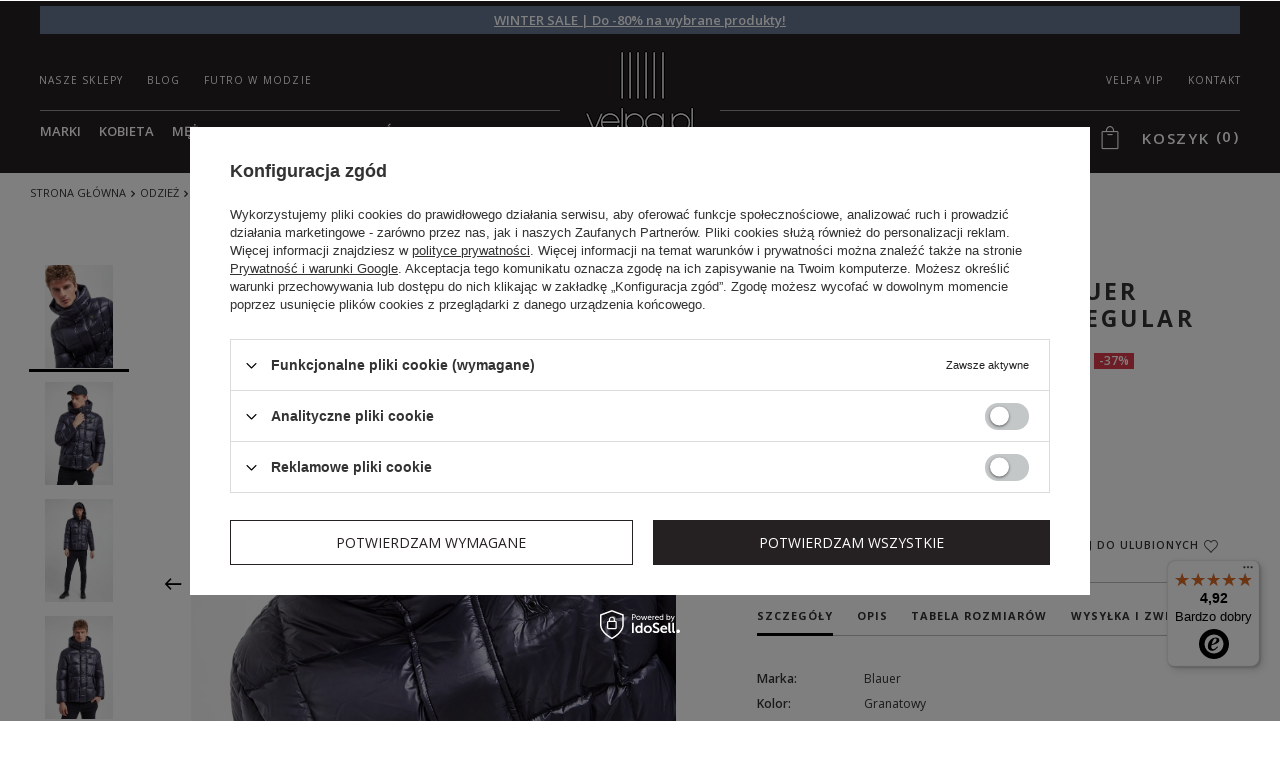

--- FILE ---
content_type: text/html; charset=utf-8
request_url: https://velpa.pl/product-pol-68509-Kurtka-meska-puchowa-BLAUER.html
body_size: 42353
content:
<!DOCTYPE html>
<html lang="pl" ><head><meta name='viewport' content='initial-scale = 1.0, width=device-width'/><link rel="preconnect" href="https://fonts.googleapis.com"/><link rel="preconnect" href="https://fonts.gstatic.com" crossorigin="true"/><link href="https://fonts.googleapis.com/css2?family=Open+Sans:ital,wght@0,300..800;1,300..800&display=swap" rel="preload" as="style" onload="this.onload=null;this.rel='stylesheet'"/><meta http-equiv="Content-Type" content="text/html; charset=utf-8"><link rel="preload" as="image" href="/hpeciai/9de2cdcdff629fbca463613fe2eea447/pol_pm_Kurtka-meska-puchowa-BLAUER-68509_4.webp"><title>Kurtka męska puchowa BLAUER Granatowy Regular  BLUC03220/888DB | Sklep Velpa.pl</title><meta name="keywords" content=""><meta name="description" content="Kurtka puchowa z kapturem marki Blauer w granatowym kolorze. Dekolt wykończony stójką oraz kapturem. Naturalne wypełnienie. Całość pikowana. Zapinana za pomocą napów oraz zamka dwukierunkowego w czarnym kolorze.  Markowa odzież Blauer z kolekcji Jesień/Zima 2022. Darmowe dostawy i zwroty! Sprawdź nasze nowości i wyprzedaże! Najlepsze promocje na eksluzywne ubrania i buty, dla kobiet i mężczyzn. MĘŻCZYZNA ODZIEŻ KURTKI/PŁASZCZE"><link rel="icon" href="/gfx/pol/favicon.ico"><link rel="preload stylesheet" as="style" href="/gfx/pol/style.css.gzip?r=1765365985"><meta name="robots" content="index,follow"><meta name="rating" content="general"><meta name="Author" content="VELPA Otylia Skiepko na bazie IdoSell (www.idosell.com/shop).">
<!-- Begin LoginOptions html -->

<style>
#client_new_social .service_item[data-name="service_Apple"]:before, 
#cookie_login_social_more .service_item[data-name="service_Apple"]:before,
.oscop_contact .oscop_login__service[data-service="Apple"]:before {
    display: block;
    height: 2.6rem;
    content: url('/gfx/standards/apple.svg?r=1743165583');
}
.oscop_contact .oscop_login__service[data-service="Apple"]:before {
    height: auto;
    transform: scale(0.8);
}
#client_new_social .service_item[data-name="service_Apple"]:has(img.service_icon):before,
#cookie_login_social_more .service_item[data-name="service_Apple"]:has(img.service_icon):before,
.oscop_contact .oscop_login__service[data-service="Apple"]:has(img.service_icon):before {
    display: none;
}
</style>

<!-- End LoginOptions html -->

<!-- Open Graph -->
<meta property="og:type" content="website"><meta property="og:url" content="https://velpa.pl/product-pol-68509-Kurtka-meska-puchowa-BLAUER.html
"><meta property="og:title" content="Kurtka męska puchowa BLAUER"><meta property="og:description" content="Kurtka puchowa z kapturem marki Blauer w granatowym kolorze. Dekolt wykończony stójką oraz kapturem. Naturalne wypełnienie. Całość pikowana. Zapinana za pomocą napów oraz zamka dwukierunkowego w czarnym kolorze. "><meta property="og:site_name" content="VELPA Otylia Skiepko"><meta property="og:locale" content="pl_PL"><meta property="og:image" content="https://velpa.pl/hpeciai/d90d357b17d6393d6c48f57fa37ba4f4/pol_pl_Kurtka-meska-puchowa-BLAUER-68509_4.webp"><meta property="og:image:width" content="706"><meta property="og:image:height" content="1059"><link rel="manifest" href="https://velpa.pl/data/include/pwa/1/manifest.json?t=3"><meta name="apple-mobile-web-app-capable" content="yes"><meta name="apple-mobile-web-app-status-bar-style" content="black"><meta name="apple-mobile-web-app-title" content="Velpa.pl"><link rel="apple-touch-icon" href="/data/include/pwa/1/icon-128.png"><link rel="apple-touch-startup-image" href="/data/include/pwa/1/logo-512.png" /><meta name="msapplication-TileImage" content="/data/include/pwa/1/icon-144.png"><meta name="msapplication-TileColor" content="#2F3BA2"><meta name="msapplication-starturl" content="/"><script type="application/javascript">var _adblock = true;</script><script async src="/data/include/advertising.js"></script><script type="application/javascript">var statusPWA = {
                online: {
                    txt: "Połączono z internetem",
                    bg: "#5fa341"
                },
                offline: {
                    txt: "Brak połączenia z internetem",
                    bg: "#eb5467"
                }
            }</script><script async type="application/javascript" src="/ajax/js/pwa_online_bar.js?v=1&r=6"></script><script >
window.dataLayer = window.dataLayer || [];
window.gtag = function gtag() {
dataLayer.push(arguments);
}
gtag('consent', 'default', {
'ad_storage': 'denied',
'analytics_storage': 'denied',
'ad_personalization': 'denied',
'ad_user_data': 'denied',
'wait_for_update': 500
});

gtag('set', 'ads_data_redaction', true);
</script><script id="iaiscript_1" data-requirements="W10=" data-ga4_sel="ga4script">
window.iaiscript_1 = `<${'script'}  class='google_consent_mode_update'>
gtag('consent', 'update', {
'ad_storage': 'denied',
'analytics_storage': 'denied',
'ad_personalization': 'denied',
'ad_user_data': 'denied'
});
</${'script'}>`;
</script>
<!-- End Open Graph -->

<link rel="canonical" href="https://velpa.pl/product-pol-68509-Kurtka-meska-puchowa-BLAUER.html" />

                <!-- Global site tag (gtag.js) -->
                <script  async src="https://www.googletagmanager.com/gtag/js?id=AW-854395594"></script>
                <script >
                    window.dataLayer = window.dataLayer || [];
                    window.gtag = function gtag(){dataLayer.push(arguments);}
                    gtag('js', new Date());
                    
                    gtag('config', 'AW-854395594', {"allow_enhanced_conversions":true});
gtag('config', 'G-8GT3TY88DK');

                </script>
                
<!-- Begin additional html or js -->


<!--15|1|10| modified: 2024-10-09 12:43:02-->

<meta name="google-site-verification" content="CG5ba0sPd-8RR3MJx2SSS_H2ggFwdaqyoO0iJveMstE" />
<meta name="google-site-verification" content="2KrQlbEQLHuGWH6jgtlvPIuCMUsPbFp_MnUpW2HVKE0" />
<!--29|1|11| modified: 2022-05-13 11:42:56-->
<style>
div.product_bundle_sizes{
z-index: 1;
}

#blog_list .content_blog_first {
    padding-top: 0;
}
#search  .product_wrapper .product_prices .price{
white-space: normal;
}

</style>
<!--18|1|12| modified: 2022-05-17 14:46:59-->
<!-- Google Tag Manager -->
<script>(function(w,d,s,l,i){w[l]=w[l]||[];w[l].push({'gtm.start':
new Date().getTime(),event:'gtm.js'});var f=d.getElementsByTagName(s)[0],
j=d.createElement(s),dl=l!='dataLayer'?'&l='+l:'';j.async=true;j.src=
'https://www.googletagmanager.com/gtm.js?id='+i+dl;f.parentNode.insertBefore(j,f);
})(window,document,'script','dataLayer','GTM-T58SQJR');</script>
<!-- End Google Tag Manager -->



<!-- End additional html or js -->
                <script>
                if (window.ApplePaySession && window.ApplePaySession.canMakePayments()) {
                    var applePayAvailabilityExpires = new Date();
                    applePayAvailabilityExpires.setTime(applePayAvailabilityExpires.getTime() + 2592000000); //30 days
                    document.cookie = 'applePayAvailability=yes; expires=' + applePayAvailabilityExpires.toUTCString() + '; path=/;secure;'
                    var scriptAppleJs = document.createElement('script');
                    scriptAppleJs.src = "/ajax/js/apple.js?v=3";
                    if (document.readyState === "interactive" || document.readyState === "complete") {
                          document.body.append(scriptAppleJs);
                    } else {
                        document.addEventListener("DOMContentLoaded", () => {
                            document.body.append(scriptAppleJs);
                        });  
                    }
                } else {
                    document.cookie = 'applePayAvailability=no; path=/;secure;'
                }
                </script>
                <script>let paypalDate = new Date();
                    paypalDate.setTime(paypalDate.getTime() + 86400000);
                    document.cookie = 'payPalAvailability_PLN=-1; expires=' + paypalDate.getTime() + '; path=/; secure';
                </script></head><body>
        <style id="smile_global_replace_styles">
          .projector_smile.projector_smile,
          .smile_basket.smile_basket {
            visibility: hidden !important;
          }
        </style>
        <style id="smile_global_replace_character_icon">
          .smile_basket__block.--desc,
            .projector_smile__block.--desc {
              padding: 1rem;
              line-height: 1.1rem;
              font-size: 1.1rem;
            }
        
          .modal.--smile .modal__wrapper .modal__content:after,
          #dialog_wrapper.smile_info__dialog:after {
            background: url("/gfx/standards/smile_dialog_package.png?r=1682427675") no-repeat;
            background-size: contain;
            position: absolute;
            bottom: 35px;
          }
        
          .modal.--smile .modal__wrapper .headline,
          #dialog_wrapper.smile_info__dialog .headline {
            font-family: "Arial", "Helvetica", sans-serif, "Arial", sans-serif;
            color: #333;
            display: flex;
            align-items: center;
            justify-content: flex-start;
            font-size: 26px;
            font-weight: 600;
            padding: 10px 0;
            text-decoration: none;
            text-align: left;
            line-height: 36px;
            margin-bottom: 15px;
            text-transform: none;
            letter-spacing: normal;
          }
        
          .modal.--smile .modal__wrapper .headline::after,
          #dialog_wrapper.smile_info__dialog .headline::after {
            display: none;
          }
        
          .modal.--smile .modal__wrapper .smile_info__iai,
          #dialog_wrapper.smile_info__dialog .smile_info__iai {
            margin-top: 2px;
          }
        
          @media (min-width: 575px) {
            .modal.--smile .modal__wrapper .modal__content:after,
            #dialog_wrapper.smile_info__dialog:after {
              width: 192px;
              height: 177px;
            }
        
            .modal.--smile .modal__wrapper .headline,
            #dialog_wrapper.smile_info__dialog .headline {
              line-height: 40px;
              margin-right: 70px;
              font-size: 36px;
            }
          }
        
          @media (min-width: 757px) {
            .modal.--smile .modal__wrapper .modal__content:after,
            #dialog_wrapper.smile_info__dialog:after {
              right: 30px;
            }
          }
        
          .smile_desc__wrapper {
            padding-right: 5px;
          }
        
          .projector_smile .--desc .projector_smile__link,
          .smile_basket .--desc .smile_basket__link {
            display: inline-block;
          }
        </style>
        
        <script>
          document.addEventListener("DOMContentLoaded", () => {
            /**
             * Podmiana styli oraz danych w banerze/modalu Smile
             *
             * @param {object} options literał obiektu z opcjami
             * @param {string} options.smile_headline literał "Kupujesz i dostawę masz gratis!"
             * @param {string} options.smile_delivery literał "dostawy ze sklepów internetowych przy"
             * @param {string} options.smile_delivery_minprice literał "zamówieniu za X zł są za darmo."
             * @param {string} options.smile_delivery_name literał "Darmowa dostawa obejmuje dostarczenie..."
             * @param {Array<{icon: string; name: string;}>} options.smile_delivery_icon tablica obiektów z nazwami i odnośnikami do ikon/grafik kurierów
             * @param {string} options.smile_baner literał "Darmowa dostawa do paczkomatu lub punktu odbioru"
             * @param {string} options.smile_description literał "Smile - dostawy ze sklepów internetowych przy zamówieniu od X zł są za darmo"
             * @param {string} options.smile_idosell_logo_title literał "Smile to usługa IdoSell"
             */
            const GlobalSmileReplaceAddon = (options = {}) => {
              let {
                smile_headline,
                smile_delivery,
                smile_delivery_minprice,
                smile_delivery_name,
                smile_delivery_icon,
                smile_baner,
                smile_description,
                smile_idosell_logo_title,
              } = options;
        
              const idosell_logo = "/gfx/standards/Idosell_logo_black.svg?r=1652092770";
              const smile_logo = "/gfx/standards/smile_logo.svg?r=1652092770";
        
              const projectorSmile = document.querySelector(".projector_smile");
              const basketSmile = document.querySelector(".smile_basket");
              const smileModalWrapper = document.querySelector(".smile_info");
        
              const getCourierIcon = (icon, alt, classList = "smile_info__inpost_logo") =>
                `<img class="${classList}" src="${icon}" alt="${alt}"></img>`;
              const injectHtml = (element, html) => element.insertAdjacentHTML("beforeend", html);
        
              const removeCourierIcons = (elementList) => {
                elementList?.forEach((element) => {
                  element.parentElement.removeChild(element);
                });
              };
        
              const appendCourierIcons = (infoContainer, classList) => {
                smile_delivery_icon?.forEach((el, idx) => {
                  const rendered = getCourierIcon(el.icon, el.name || `Smile Courier ${idx}`, classList);
                  injectHtml(infoContainer, rendered);
                });
              };
        
              const handleCourierIcons = (infoContainer, iconElementList, classList) => {
                if (infoContainer && iconElementList && smile_delivery_icon) {
                  if (Array.isArray(smile_delivery_icon)) {
                    removeCourierIcons(iconElementList);
                    appendCourierIcons(infoContainer, classList);
                  }
                }
              };
        
              // Podmiana wszystkich logo smile
              const replaceAllSmileLogo = () => {
                const logoElementList = document.querySelectorAll(
                  ".projector_smile .projector_smile__logo, .smile_info .smile_info__item.--smile .smile_info__logo, .smile_basket .smile_basket__logo"
                );
                if (logoElementList.length === 0) return;
        
                logoElementList.forEach((logoElement) => {
                  logoElement.setAttribute("src", smile_logo);
                  logoElement.setAttribute("data-src", smile_logo);
                });
              };
        
              const replaceBannerSmile = () => {
                const infoContainer =
                  projectorSmile?.querySelector(".projector_smile__inpost") ||
                  basketSmile?.querySelector(".smile_basket__inpost");
                const textElement =
                  projectorSmile?.querySelector(".projector_smile__inpost .projector_smile__inpost_text") ||
                  basketSmile?.querySelector(".smile_basket__inpost .smile_basket__inpost_text");
                const descriptionElement =
                  projectorSmile?.querySelector(".projector_smile__block.--desc") ||
                  basketSmile?.querySelector(".smile_basket__block.--desc");
                const logoElementList = infoContainer?.querySelectorAll("img");
        
                // Podmiana opisu w bannerze
                if (infoContainer && smile_baner) {
                  textElement.textContent = smile_baner;
                }
        
                // Podmiana opisu pod bannerem
                if (descriptionElement && smile_description) {
                  const link =
                    descriptionElement.querySelector(".projector_smile__link") ||
                    descriptionElement.querySelector(".smile_basket__link");
        
                  if (!link) {
                    descriptionElement.innerHTML = "";
                  }
        
                  descriptionElement.insertAdjacentHTML(
                    "afterbegin",
                    `<span class="smile_desc__wrapper">${smile_description}</span>`
                  );
                }
        
                // Podmiana ikon
                let imageClassList;
                if (projectorSmile) {
                  imageClassList = "projector_smile__inpost_logo";
                } else if (basketSmile) {
                  imageClassList = "smile_basket__inpost_logo";
                }
        
                // Podmiana ikon kurierów
                handleCourierIcons(infoContainer, logoElementList, imageClassList);
              };
        
              const replaceModalSmile = () => {
                const smileInfoContainer = smileModalWrapper?.querySelector(".smile_info__item.--smile .smile_info__sub");
                const infoTextElement = smileInfoContainer?.querySelector(".smile_info__text");
                const infoStrongElement = smileInfoContainer?.querySelector(".smile_info__strong");
                const headlineElement = smileModalWrapper?.querySelector(".headline .headline__name");
                const courierContainer = smileModalWrapper?.querySelector(".smile_info__item.--inpost");
                const textElement = courierContainer?.querySelector(".smile_info__text");
                const iconElementList = courierContainer?.querySelectorAll("img");
                const footerContainer = smileModalWrapper?.querySelector(".smile_info__item.--footer");
                const idosellTitle = footerContainer?.querySelector(".smile_info__iai");
                const imageElement = footerContainer?.querySelector("img");
        
                // Podmiana tytułu modala
                if (headlineElement && smile_headline) {
                  headlineElement.textContent = smile_headline;
                }
        
                // Podmiana tekstu obok logo w modalu
                if (smile_delivery && infoTextElement) {
                  infoTextElement.textContent = smile_delivery;
                }
        
                // Podmiana pogrubionego tekstu obok logo w modalu
                if (smile_delivery_minprice && infoStrongElement) {
                  infoStrongElement.innerHTML = smile_delivery_minprice;
                  // infoStrongElement.textContent = smile_delivery_minprice;
                }
        
                // Podmiana opisu kurierów
                if (smile_delivery_name && textElement) {
                  textElement.textContent = smile_delivery_name;
                }
        
                // Podmiana ikon kurierów
                handleCourierIcons(courierContainer, iconElementList, "smile_info__inpost_logo");
        
                // Podmiana logo IdoSell w stopce
                if (imageElement) {
                  imageElement.setAttribute("src", idosell_logo);
                  imageElement.setAttribute("data-src", idosell_logo);
                }
        
                // Podmiana tekstu IdoSell
                if (idosellTitle && smile_idosell_logo_title) {
                  idosellTitle.textContent = smile_idosell_logo_title;
                }
              };
        
              const removeStyles = () => {
                const replaceStyles = document.querySelectorAll("#smile_global_replace_styles");
                if (replaceStyles.length === 0) return;
        
                replaceStyles.forEach((rStyle) => {
                  rStyle.innerHTML = "";
                  rStyle?.remove?.();
                });
              };
        
              const init = () => {
                replaceAllSmileLogo();
                replaceModalSmile();
                replaceBannerSmile();
        
                removeStyles();
              };
        
              try {
                if (!projectorSmile && !basketSmile && !smileModalWrapper) return;
        
                init();
              } catch (error) {
                console.error("[GlobalSmileReplaceAddon] Error:", error);
              }
            };
        
            // [iai:smile_headline] <- literał "Kupujesz i dostawę masz gratis!"
            // [iai:smile_delivery] <- literał "dostawy ze sklepów internetowych przy"
            // [iai:smile_delivery_minprice] <- literał "zamówieniu za 50 zł są za darmo."
            // [iai:smile_delivery_name] <- literał "Darmowa dostawa obejmuje dostarczenie przesyłki do Paczkomatu InPost lub punktu odbioru Orlen Paczka" bądź "Darmowa dostawa obejmuje dostarczenie przesyłki do punktu odbioru Orlen Paczka" w zależności od tego czy InPost pozostanie w Smile
            // [iai:smile_delivery_icon] <- url do ikon/grafik kurierów (logo InPost i Orlen Paczka lub tylko Orlen Paczka - jak wyżej)
            // [iai:smile_baner] <- literał "Darmowa dostawa do paczkomatu lub punktu odbioru" bądź "Darmowa dostawa do punktu odbioru" w zależności od tego czy InPost pozostanie w Smile
            // [iai:smile_description] <- literał "Smile - dostawy ze sklepów internetowych przy zamówieniu od 50 zł są za darmo"
            // [iai:smile_idosell_logo_title] <- literał "Smile to usługa IdoSell"
        
            // Wywołanie GlobalSmileReplaceAddon
            // Do przekazania obiekt z właściwościami:
            // smile_headline
            // smile_delivery
            // smile_delivery_minprice
            // smile_delivery_name
            // smile_delivery_icon
            // smile_baner
            // smile_description
            // smile_idosell_logo_title
        
            try {
              GlobalSmileReplaceAddon({
                smile_headline: "Kupujesz i dostawę masz gratis!",
                smile_delivery: "dostawy ze sklepów internetowych przy",
                smile_delivery_minprice: "zamówieniu za 50,00 PLN są za darmo.",
                smile_delivery_name:
                  "Darmowa dostawa obejmuje dostarczenie przesyłki do Paczkomatu InPost",
                smile_delivery_icon: [{ name: "InPost", icon: "/panel/gfx/mainInPostLogo.svg" },],
                smile_baner: "Darmowa dostawa do paczkomatu",
                smile_description: "Smile - dostawy ze sklepów internetowych przy zamówieniu od 50,00 PLN są za darmo",
                smile_idosell_logo_title: "Smile to usługa",
              });
            } catch (error) {
              console.error("[GlobalSmileReplaceAddon] DOMContentLoaded_Error:", error);
            }
          },
            false
          );
        </script>
        
<!-- Begin additional html or js -->


<!--19|1|12| modified: 2022-05-17 14:47:09-->
<!-- Google Tag Manager (noscript) -->
<noscript><iframe src="https://www.googletagmanager.com/ns.html?id=GTM-T58SQJR"
height="0" width="0" style="display:none;visibility:hidden"></iframe></noscript>
<!-- End Google Tag Manager (noscript) -->

<!-- End additional html or js -->
<div id="container" class="projector_page 
            "><header class="clearfix --bars_top "><script type="text/javascript"></script><div id="viewType" style="display:none"></div><div class="bars_top bars"><div class="bars__item" id="bar103" style="--background-color:#667690;--border-color:#667690;--font-color:#ffffff;"><div class="bars__wrapper"><div class="bars__content"> <strong><a href="https://velpa.pl/wintersale" >WINTER SALE | Do -80% na wybrane produkty!</a> </strong></div></div></div></div><script>document.documentElement.style.setProperty('--bars-height',`${document.querySelector('.bars_top').offsetHeight}px`);</script><div id="menu_categories2top" class="menu_cat_wrapper"><div class="menu_cat_sub"><ul class="menu_category1"><li><a class="menu_category1" href="/Nasze-sklepy-cterms-pol-29.html" target="_self"><span>Nasze sklepy</span></a></li><li><a class="menu_category1" href="https://velpa.pl/blog-pol.phtml" target="_self"><span>Blog</span></a></li><li><a class="menu_category1" href="/futro-i-kozuch-w-modzie" target="_self"><span>Futro w modzie</span></a></li><li><a class="menu_category1" href="/contact-pol.html" target="_self"><span>Kontakt</span></a></li><li><a class="menu_category1" href="/Zostan-prestizowym-czlonkiem-VELPA-VIP-cabout-pol-43.html" target="_self"><span>VELPA VIP</span></a></li></ul></div></div><div id="menu_categories" class="clearfix dl-menuwrapper"><ul id="mobile_menu"><li><a href="/categories.php" class="mobile_menu dl-trigger" title="Menu"><i class="fontello-menu"></i><span class="hidden-phone">Menu</span></a></li></ul><ul class="dl-menu"><li><a  href="/marki" target="_self" titles="Marki" >Marki</a><ul class="dl-submenu m1catfixed"><li data-ni="1124"><a href="/marki" class="level_2 toggle" target="_self">Marki</a><span class="nav-arrow"></span><ul class="dl-submenu m1cat2fixed"><li><a href="/firm-pol-1534237835-Aeronautica.html" target="_self">Aeronautica Militare</a></li><li><a href="/firm-pol-1696414773-Alexander-McQueen.html" target="_self">Alexander McQueen</a></li><li><a href="/firm-pol-1704891383-Alexander-Smith.html" target="_self">Alexander Smith</a></li><li><a href="https://velpa.pl/firm-pol-1513844940-Armani-Exchange.html" target="_self">Armani Exchange</a></li><li><a href="/firm-pol-1668582555-Babylon.html" target="_self">Babylon</a></li><li><a href="/firm-pol-1502715915-Baldinini.html" target="_self">Baldinini</a></li><li><a href="/firm-pol-1696412383-Balenciaga.html" target="_self">Balenciaga</a></li><li><a href="/firm-pol-1674641665-Balmain.html" target="_self">Balmain</a></li><li><a href="/firm-pol-1656935933-Balmain-Paris-Hair-Couture.html" target="_self">Balmain Paris Hair Couture</a></li><li><a href="/firm-pol-1679062302-Ba-sh.html" target="_self">Ba&amp;sh</a></li><li><a href="https://velpa.pl/firm-pol-1603456135-Blauer.html" target="_self">Blauer</a></li><li><a href="/firm-pol-1643874552-Blugirl-Blumarine.html" target="_self">Blugirl Blumarine</a></li><li><a href="/firm-pol-1754635672-Brax.html" target="_self">Brax</a></li><li><a href="/firm-pol-1743676831-Burberry.html" target="_self">Burberry</a></li><li><a href="/firm-pol-1650535993-Carolina-Herrera.html" target="_self">Carolina Herrera</a></li><li><a href="/firm-pol-1527235924-Carrera.html" target="_self">Carrera</a></li><li><a href="/firm-pol-1645429523-Casadei.html" target="_self">Casadei</a></li><li><a href="/firm-pol-1629357188-CESARE-CASADEI.html" target="_self">Cesare Casadei</a></li><li><a href="/firm-pol-1643094754-Chiara-Ferragni.html" target="_self">Chiara Ferragni</a></li><li><a href="/firm-pol-1654252809-Custommade.html" target="_self">Custommade</a></li><li><a href="/firm-pol-1750942260-C-P-Company.html" target="_self">C.P. Company</a></li><li><a href="https://velpa.pl/firm-pol-1522335423-Dior.html" target="_self">Dior</a></li><li><a href="/firm-pol-1744196660-DKNY.html" target="_self">DKNY</a></li><li><a href="https://velpa.pl/firm-pol-1655188486-Dolce-Gabbana.html" target="_self">Dolce &amp; Gabbana</a></li><li><a href="/firm-pol-1619159181-DSQUARED2.html" target="_self">Dsquared2</a></li><li><a href="https://velpa.pl/firm-pol-1477485399-EA7-Emporio-Armani.html" target="_self">EA7 Emporio Armani</a></li><li><a href="https://velpa.pl/firm-pol-1477401565-Elisabetta-Franchi.html" target="_self">Elisabetta Franchi</a></li><li><a href="/firm-pol-1615817066-Emmanuelle-Khanh.html" target="_self">Emmanuelle Khanh</a></li><li><a href="https://velpa.pl/firm-pol-1481096451-Emporio-Armani.html" target="_self">Emporio Armani</a></li><li><a href="https://velpa.pl/firm-pol-1594399223-Emporio-Armani-Swimwear.html" target="_self">Emporio Armani Swimwear</a></li><li><a href="/pol_m_Mezczyzna_Marki_Emporio-Armani-Underwear-2753.html" target="_self">Emporio Armani Underwear</a></li><li><a href="/firm-pol-1627366311-Ermanno-Firenze.html" target="_self">Ermanno Firenze</a></li><li><a href="/firm-pol-1579872109-Ermanno-Scervino.html" target="_self">Ermanno Scervino</a></li><li><a href="https://velpa.pl/firm-pol-1578475625-Frankie-Morello.html" target="_self">Frankie Morello</a></li><li><a href="https://velpa.pl/firm-pol-1656504099-Gestuz.html" target="_self">Gestuz</a></li><li><a href="/firm-pol-1630585124-Gianfranco-Ferre.html" target="_self">Gianfranco Ferre</a></li><li><a href="https://velpa.pl/firm-pol-1508850397-HETREGO.html" target="_self">Hetrego</a></li><li><a href="/firm-pol-1650528973-Hugo-Boss.html" target="_self">Hugo Boss</a></li><li><a href="https://velpa.pl/firm-pol-1531483881-ICE-PLAY.html" target="_self">Ice Play</a></li><li><a href="/firm-pol-1631266800-INVICTA.html" target="_self">Invicta</a></li><li><a href="/firm-pol-1712227905-Isabel-Marant.html" target="_self">Isabel Marant</a></li><li><a href="/firm-pol-1492166698-Jimmy-Choo.html" target="_self">Jimmy Choo</a></li><li><a href="/firm-pol-1650889763-John-Galliano.html" target="_self">John Galliano</a></li><li><a href="https://velpa.pl/firm-pol-1536233762-JOHN-RICHMOND.html" target="_self">John Richmond</a></li><li><a href="https://velpa.pl/firm-pol-1583486352-John-Richmond-Sport.html" target="_self">John Richmond Sport</a></li><li><a href="https://velpa.pl/firm-pol-1496730528-Joop.html" target="_self">Joop!</a></li><li><a href="https://velpa.pl/firm-pol-1478268122-Joop-Collection.html" target="_self">Joop! Collection</a></li><li><a href="https://velpa.pl/firm-pol-1492070868-Joop-Jeans.html" target="_self">Joop! Jeans</a></li><li><a href="/firm-pol-1686133495-Joseph-Ribkoff.html" target="_self">Joseph Ribkoff</a></li><li><a href="https://velpa.pl/firm-pol-1605770709-Karl-Lagerfeld.html" target="_self">Karl Lagerfeld</a></li><li><a href="/firm-pol-1676896658-Kenzo.html" target="_self">Kenzo</a></li><li><a href="/firm-pol-1620910110-Linda-Farrow.html" target="_self">Linda Farrow</a></li><li><a href="/firm-pol-1644310983-La-Martina.html" target="_self">La Martina</a></li><li><a href="/firm-pol-1720082865-Lanvin.html" target="_self">Lanvin</a></li><li><a href="/firm-pol-1619689230-Les-Hommes.html" target="_self">Les Hommes</a></li><li><a href="https://velpa.pl/firm-pol-1479288727-Liu-Jo.html" target="_self">Liu Jo</a></li><li><a href="https://velpa.pl/firm-pol-1492067934-Liu-Jo-Sport.html" target="_self">Liu Jo Sport</a></li><li><a href="/firm-pol-1680091579-Marc-Jacobs.html" target="_self">Marc Jacobs</a></li><li><a href="/pol_m_Kobieta_Marki_Marella-2416.html" target="_self">Marella</a></li><li><a href="/pol_m_Kobieta_Marki_Max-Mara-Accessori-2808.html" target="_self">Max Mara Accessori</a></li><li><a href="https://velpa.pl/firm-pol-1618319534-Max-Mara-Beachwear.html" target="_self">Max Mara Beachwear</a></li><li><a href="https://velpa.pl/firm-pol-1534143460-Max-Mara-Leisure.html" target="_self">Max Mara Leisure</a></li><li><a href="/firm-pol-1728649836-Mou.html" target="_self">Mou</a></li><li><a href="/firm-pol-1653479457-MC2-Saint-Barth.html" target="_self">MC2 Saint Barth</a></li><li><a href="/pol_m_Kobieta_Marki_MM-3876.html" target="_self">MM</a></li><li><a href="/firm-pol-1657873020-MMC-Studio.html" target="_self">MMC Studio</a></li><li><a href="https://velpa.pl/firm-pol-1580898697-North-Sails.html" target="_self">North Sails</a></li><li><a href="/firm-pol-1654086490-Notes-du-Nord.html" target="_self">Notes du Nord</a></li><li><a href="/firm-pol-1477383914-Patrizia-Pepe.html" target="_self">Patrizia Pepe</a></li><li><a href="/firm-pol-1646139539-Paul-Shark.html" target="_self">Paul&amp;Shark</a></li><li><a href="/firm-pol-1695205868-Peserico.html" target="_self">Peserico</a></li><li><a href="/firm-pol-1614609387-Philipp-Plein.html" target="_self">Philipp Plein</a></li><li><a href="/pol_m_Mezczyzna_Marki_Plein-Sport-3855.html" target="_self">Plein Sport</a></li><li><a href="/firm-pol-1530968420-Pinko.html" target="_self">Pinko</a></li><li><a href="/firm-pol-1619088370-Roidal.html" target="_self">Roidal</a></li><li><a href="/firm-pol-1662460484-Samsoe-Samsoe.html" target="_self">Samsøe Samsøe</a></li><li><a href="/firm-pol-1662555134-See-By-Chloe.html" target="_self">See by Chloé</a></li><li><a href="https://velpa.pl/firm-pol-1534154580-Sportalm.html" target="_self">Sportalm</a></li><li><a href="https://velpa.pl/firm-pol-1551172628-Sportmax-Code.html" target="_self">Sportmax Code</a></li><li><a href="/pol_m_Kobieta_Marki_Suprema-4090.html" target="_self">Suprema</a></li><li><a href="/firm-pol-1649668571-Tessy-Beachwear.html" target="_self">Tessy Beachwear</a></li><li><a href="/firm-pol-1476251759-Trussardi.html" target="_self">Trussardi</a></li><li><a href="https://velpa.pl/firm-pol-1480690623-Twinset.html" target="_self">Twinset</a></li><li><a href="https://velpa.pl/firm-pol-1492083623-Twinset-U-B.html" target="_self">Twinset Underwear &amp; Beachwear</a></li><li><a href="/firm-pol-1559561090-Versace-Jeans-Couture.html" target="_self">Versace Jeans Couture</a></li><li><a href="/firm-pol-1551172578-Weekend-Max-Mara.html" target="_self">Weekend Max Mara</a></li><li><a href="/firm-pol-1623417383-Wolford.html" target="_self">Wolford</a></li></ul></li><li data-ni="1130"><a href="##" class="level_2 toggle">Kobieta</a><span class="nav-arrow"></span><ul class="dl-submenu m1cat2fixed"></ul></li><li data-ni="1132"><a href="##" class="level_2 toggle">Mężczyzna</a><span class="nav-arrow"></span><ul class="dl-submenu m1cat2fixed"></ul></li></ul></li><li><a  href="/pol_m_Kobieta-151.html" target="_self" titles="Kobieta" >Kobieta</a><ul class="dl-submenu m1catfixed"><li data-ni="249"><a href="/pol_m_Kobieta_Marki-249.html" class="level_2 toggle" target="_self">Marki</a><span class="nav-arrow"></span><ul class="dl-submenu m1cat2fixed"><li><a href="/pol_m_Kobieta_Marki_Aeronautica-Militare-1393.html" class="level_3 toggle" target="_self">Aeronautica Militare</a><span class="nav-arrow"></span><ul class="dl-submenu m1cat2fixed"><li><a href="/pol_m_Kobieta_Marki_Aeronautica-Militare_Akcesoria-Aeronautica-Militare-1397.html" target="_self">Akcesoria Aeronautica Militare</a></li><li><a href="/pol_m_Kobieta_Marki_Aeronautica-Militare_Bluzy-i-Longsleeve-Aeronautica-Militare-1399.html" target="_self">Bluzy i Longsleeve Aeronautica Militare</a></li><li><a href="/pol_m_Kobieta_Marki_Aeronautica-Militare_Buty-Aeronautica-Militare-1400.html" target="_self">Buty Aeronautica Militare</a></li><li><a href="/pol_m_Kobieta_Marki_Aeronautica-Militare_Dresy-Aeronautica-Militare-1401.html" target="_self">Dresy Aeronautica Militare</a></li><li><a href="/pol_m_Kobieta_Marki_Aeronautica-Militare_Jeansy-Aeronautica-Militare-1402.html" target="_self">Jeansy Aeronautica Militare</a></li><li><a href="/pol_m_Kobieta_Marki_Aeronautica-Militare_Kombinezony-Aeronautica-Militare-1403.html" target="_self">Kombinezony Aeronautica Militare</a></li><li><a href="/pol_m_Kobieta_Marki_Aeronautica-Militare_Kurtki-Plaszcze-Katany-i-Kamizelki-Aeronautica-Militare-1405.html" target="_self">Kurtki, Płaszcze, Katany i Kamizelki Aeronautica Militare</a></li><li><a href="/pol_m_Kobieta_Marki_Aeronautica-Militare_Marynarki-Aeronautica-Militare-2488.html" target="_self">Marynarki Aeronautica Militare</a></li><li><a href="/pol_m_Kobieta_Marki_Aeronautica-Militare_Polo-Aeronautica-Militare-1406.html" target="_self">Polo Aeronautica Militare</a></li><li><a href="/pol_m_Kobieta_Marki_Aeronautica-Militare_Spodnie-Legginsy-Jegginsy-Aeronautica-Militare-1407.html" target="_self">Spodnie, Legginsy, Jegginsy Aeronautica Militare</a></li><li><a href="/pol_m_Kobieta_Marki_Aeronautica-Militare_Swetry-Kardigany-i-Golfy-Aeronautica-Militare-1410.html" target="_self">Swetry, Kardigany i Golfy Aeronautica Militare</a></li><li><a href="/pol_m_Kobieta_Marki_Aeronautica-Militare_Szorty-i-spodenki-Aeronautica-Militare-1586.html" target="_self">Szorty i spodenki Aeronautica Militare</a></li><li><a href="/pol_m_Kobieta_Marki_Aeronautica-Militare_T-shirty-Aeronautica-Militare-1411.html" target="_self">T-shirty Aeronautica Militare</a></li></ul></li><li><a href="/pol_m_Kobieta_Marki_Alexander-Smith-3506.html" class="level_3 toggle" target="_self">Alexander Smith</a><span class="nav-arrow"></span><ul class="dl-submenu m1cat2fixed"><li><a href="/pol_m_Kobieta_Marki_Alexander-Smith_Buty-3507.html" target="_self">Buty</a></li></ul></li><li><a href="/pol_m_Kobieta_Marki_Armani-Exchange-997.html" class="level_3 toggle" target="_self">Armani Exchange</a><span class="nav-arrow"></span><ul class="dl-submenu m1cat2fixed"><li><a href="/pol_m_Kobieta_Marki_Armani-Exchange_Akcesoria-Armani-Exchange-998.html" target="_self">Akcesoria Armani Exchange</a></li><li><a href="/pol_m_Kobieta_Marki_Armani-Exchange_Bluzki-Armani-Exchange-1000.html" target="_self">Bluzki Armani Exchange</a></li><li><a href="/pol_m_Kobieta_Marki_Armani-Exchange_Bluzy-i-Longsleeve-Armani-Exchange-1001.html" target="_self">Bluzy i Longsleeve Armani Exchange</a></li><li><a href="/pol_m_Kobieta_Marki_Armani-Exchange_Buty-Armani-Exchange-1003.html" target="_self">Buty Armani Exchange</a></li><li><a href="/pol_m_Kobieta_Marki_Armani-Exchange_Dresy-Armani-Exchange-1004.html" target="_self">Dresy Armani Exchange</a></li><li><a href="/pol_m_Kobieta_Marki_Armani-Exchange_Jeansy-Armani-Exchange-1005.html" target="_self">Jeansy Armani Exchange</a></li><li><a href="/pol_m_Kobieta_Marki_Armani-Exchange_Kamizelki-Armani-Exchange-1006.html" target="_self">Kamizelki Armani Exchange</a></li><li><a href="/pol_m_Kobieta_Marki_Armani-Exchange_Kombinezony-Armani-Exchange-1007.html" target="_self">Kombinezony Armani Exchange</a></li><li><a href="/pol_m_Kobieta_Marki_Armani-Exchange_Koszule-Armani-Exchange-1008.html" target="_self">Koszule Armani Exchange</a></li><li><a href="/pol_m_Kobieta_Marki_Armani-Exchange_Kurtki-Plaszcze-Katany-i-Kamizelki-Armani-Exchange-1009.html" target="_self">Kurtki, Płaszcze, Katany i Kamizelki Armani Exchange</a></li><li><a href="/pol_m_Kobieta_Marki_Armani-Exchange_Marynarki-i-Zakiety-Armani-Exchange-1010.html" target="_self">Marynarki i Żakiety Armani Exchange</a></li><li><a href="/pol_m_Kobieta_Marki_Armani-Exchange_Spodnie-Legginsy-Jegginsy-Armani-Exchange-1014.html" target="_self">Spodnie, Legginsy, Jegginsy Armani Exchange</a></li><li><a href="/pol_m_Kobieta_Marki_Armani-Exchange_Spodnice-Armani-Exchange-1015.html" target="_self">Spódnice Armani Exchange</a></li><li><a href="/pol_m_Kobieta_Marki_Armani-Exchange_Sukienki-Armani-Exchange-1016.html" target="_self">Sukienki Armani Exchange</a></li><li><a href="/pol_m_Kobieta_Marki_Armani-Exchange_Swetry-Kardigany-i-Golfy-Armani-Exchange-1017.html" target="_self">Swetry, Kardigany i Golfy Armani Exchange</a></li><li><a href="/pol_m_Kobieta_Marki_Armani-Exchange_Szorty-i-spodenki-Armani-Exchange-1018.html" target="_self">Szorty i spodenki Armani Exchange</a></li><li><a href="/pol_m_Kobieta_Marki_Armani-Exchange_T-shirty-Armani-Exchange-1019.html" target="_self">T-shirty Armani Exchange</a></li><li><a href="/pol_m_Kobieta_Marki_Armani-Exchange_Topy-Armani-Exchange-1020.html" target="_self">Topy Armani Exchange</a></li><li><a href="/pol_m_Kobieta_Marki_Armani-Exchange_Torebki-Armani-Exchange-1021.html" target="_self">Torebki Armani Exchange</a></li></ul></li><li><a href="/pol_m_Kobieta_Marki_Babylon-3096.html" class="level_3 toggle" target="_self">Babylon</a><span class="nav-arrow"></span><ul class="dl-submenu m1cat2fixed"><li><a href="/pol_m_Kobieta_Marki_Babylon_Koszule-3099.html" target="_self">Koszule</a></li><li><a href="/pol_m_Kobieta_Marki_Babylon_Spodnie-Legginsy-Jegginsy-3097.html" target="_self">Spodnie, Legginsy, Jegginsy</a></li><li><a href="/pol_m_Kobieta_Marki_Babylon_Spodnice-3098.html" target="_self">Spódnice</a></li><li><a href="/pol_m_Kobieta_Marki_Babylon_Swetry-Kardigany-i-Golfy-3100.html" target="_self">Swetry, Kardigany i Golfy</a></li></ul></li><li><a href="/pol_m_Kobieta_Marki_Baldinini-916.html" class="level_3 toggle" target="_self">Baldinini</a><span class="nav-arrow"></span><ul class="dl-submenu m1cat2fixed"><li><a href="/pol_m_Kobieta_Marki_Baldinini_Akcesoria-Baldinini-2854.html" target="_self">Akcesoria Baldinini</a></li><li><a href="/pol_m_Kobieta_Marki_Baldinini_Buty-Baldinini-917.html" target="_self">Buty Baldinini</a></li><li><a href="/pol_m_Kobieta_Marki_Baldinini_Torebki-i-Plecaki-Baldinini-2291.html" target="_self">Torebki i Plecaki Baldinini</a></li></ul></li><li><a href="/pol_m_Kobieta_Marki_Balmain-3125.html" class="level_3 toggle" target="_self">Balmain</a><span class="nav-arrow"></span><ul class="dl-submenu m1cat2fixed"><li><a href="/pol_m_Kobieta_Marki_Balmain_Akcesoria-3129.html" target="_self">Akcesoria</a></li><li><a href="/pol_m_Kobieta_Marki_Balmain_Buty-3126.html" target="_self">Buty</a></li><li><a href="/pol_m_Kobieta_Marki_Balmain_Jeansy-3323.html" target="_self">Jeansy</a></li><li><a href="/pol_m_Kobieta_Marki_Balmain_Spodnice-3324.html" target="_self">Spódnice</a></li><li><a href="/pol_m_Kobieta_Marki_Balmain_Swetry-Kardigany-i-Golfy-3319.html" target="_self">Swetry, Kardigany i Golfy</a></li><li><a href="/pol_m_Kobieta_Marki_Balmain_Torebki-3128.html" target="_self">Torebki</a></li><li><a href="/pol_m_Kobieta_Marki_Balmain_Topy-3320.html" target="_self">Topy</a></li></ul></li><li><a href="/pol_m_Kobieta_Marki_Balmain-Paris-Hair-Couture-2991.html" class="level_3 toggle" target="_self">Balmain Paris Hair Couture</a><span class="nav-arrow"></span><ul class="dl-submenu m1cat2fixed"><li><a href="/pol_m_Kobieta_Marki_Balmain-Paris-Hair-Couture_Akcesoria-do-wlosow-3008.html" target="_self">Akcesoria do włosów</a></li><li><a href="/pol_m_Kobieta_Marki_Balmain-Paris-Hair-Couture_Kosmetyki-do-wlosow-2993.html" target="_self">Kosmetyki do włosów</a></li><li><a href="/pol_m_Kobieta_Marki_Balmain-Paris-Hair-Couture_Ozdoby-do-wlosow-dla-kobiet-2994.html" target="_self">Ozdoby do włosów dla kobiet</a></li></ul></li><li><a href="/pol_m_Kobieta_Marki_Ba-sh-3190.html" class="level_3 toggle" target="_self">Ba&amp;sh</a><span class="nav-arrow"></span><ul class="dl-submenu m1cat2fixed"><li><a href="/pol_m_Kobieta_Marki_Ba-sh_Bluzki-3192.html" target="_self">Bluzki</a></li><li><a href="/pol_m_Kobieta_Marki_Ba-sh_Koszule-3244.html" target="_self">Koszule</a></li><li><a href="/pol_m_Kobieta_Marki_Ba-sh_Spodnie-Legginsy-Jegginsy-3389.html" target="_self">Spodnie, Legginsy, Jegginsy</a></li><li><a href="/pol_m_Kobieta_Marki_Ba-sh_Spodnice-3242.html" target="_self">Spódnice</a></li><li><a href="/pol_m_Kobieta_Marki_Ba-sh_Sukienki-3191.html" target="_self">Sukienki</a></li><li><a href="/pol_m_Kobieta_Marki_Ba-sh_Szorty-i-spodenki-3388.html" target="_self">Szorty i spodenki</a></li><li><a href="/pol_m_Kobieta_Marki_Ba-sh_Topy-3195.html" target="_self">Topy</a></li></ul></li><li><a href="/pol_m_Kobieta_Marki_Blugirl-Blumarine-2810.html" class="level_3 toggle" target="_self">Blugirl Blumarine</a><span class="nav-arrow"></span><ul class="dl-submenu m1cat2fixed"><li><a href="/pol_m_Kobieta_Marki_Blugirl-Blumarine_Akcesoria-2815.html" target="_self">Akcesoria</a></li><li><a href="/pol_m_Kobieta_Marki_Blugirl-Blumarine_Bluzki-2813.html" target="_self">Bluzki</a></li><li><a href="/pol_m_Kobieta_Marki_Blugirl-Blumarine_Buty-2878.html" target="_self">Buty</a></li><li><a href="/pol_m_Kobieta_Marki_Blugirl-Blumarine_Jeansy-2872.html" target="_self">Jeansy</a></li><li><a href="/pol_m_Kobieta_Marki_Blugirl-Blumarine_Koszule-2812.html" target="_self">Koszule</a></li><li><a href="/pol_m_Kobieta_Marki_Blugirl-Blumarine_Spodnie-Legginsy-Jegginsy-damskie-Blugirl-Blumarine-3058.html" target="_self">Spodnie, Legginsy, Jegginsy damskie Blugirl Blumarine</a></li><li><a href="/pol_m_Kobieta_Marki_Blugirl-Blumarine_Spodnice-2814.html" target="_self">Spódnice</a></li><li><a href="/pol_m_Kobieta_Marki_Blugirl-Blumarine_Sukienki-2811.html" target="_self">Sukienki</a></li><li><a href="/pol_m_Kobieta_Marki_Blugirl-Blumarine_Swetry-Kardigany-i-Golfy-2868.html" target="_self">Swetry, Kardigany i Golfy</a></li><li><a href="/pol_m_Kobieta_Marki_Blugirl-Blumarine_Szorty-i-spodenki-2871.html" target="_self">Szorty i spodenki</a></li><li><a href="/pol_m_Kobieta_Marki_Blugirl-Blumarine_Topy-2869.html" target="_self">Topy</a></li><li><a href="/pol_m_Kobieta_Marki_Blugirl-Blumarine_Torebki-3059.html" target="_self">Torebki</a></li></ul></li><li><a href="/pol_m_Kobieta_Marki_Blauer-2729.html" class="level_3 toggle" target="_self">Blauer</a><span class="nav-arrow"></span><ul class="dl-submenu m1cat2fixed"><li><a href="/pol_m_Kobieta_Marki_Blauer_Akcesoria-2734.html" target="_self">Akcesoria</a></li><li><a href="/pol_m_Kobieta_Marki_Blauer_Kurtki-Plaszcze-Katany-i-Kamizelki-2730.html" target="_self">Kurtki, Płaszcze, Katany i Kamizelki</a></li><li><a href="/pol_m_Kobieta_Marki_Blauer_Spodnie-Legginsy-Jegginsy-2889.html" target="_self">Spodnie, Legginsy, Jegginsy</a></li></ul></li><li><a href="/pol_m_Kobieta_Marki_Carolina-Herrera-2925.html" class="level_3 toggle" target="_self">Carolina Herrera</a><span class="nav-arrow"></span><ul class="dl-submenu m1cat2fixed"><li><a href="/pol_m_Kobieta_Marki_Carolina-Herrera_Akcesoria-2926.html" target="_self">Akcesoria</a></li><li><a href="/pol_m_Kobieta_Marki_Carolina-Herrera_Okulary-przeciwsloneczne-3619.html" target="_self">Okulary przeciwsłoneczne</a></li></ul></li><li><a href="/pol_m_Kobieta_Marki_Casadei-2833.html" class="level_3 toggle" target="_self">Casadei</a><span class="nav-arrow"></span><ul class="dl-submenu m1cat2fixed"><li><a href="/pol_m_Kobieta_Marki_Casadei_Buty-damskie-Casadei-2834.html" target="_self">Buty damskie Casadei</a></li><li><a href="/pol_m_Kobieta_Marki_Casadei_Torebki-4108.html" target="_self">Torebki</a></li><li><a href="/pol_m_Kobieta_Marki_Casadei_Akcesoria-4109.html" target="_self">Akcesoria</a></li></ul></li><li><a href="/pol_m_Kobieta_Marki_Cesare-Casadei-2727.html" class="level_3 toggle" target="_self">Cesare Casadei</a><span class="nav-arrow"></span><ul class="dl-submenu m1cat2fixed"><li><a href="/pol_m_Kobieta_Marki_Cesare-Casadei_Buty-2728.html" target="_self">Buty</a></li><li><a href="/pol_m_Kobieta_Marki_Cesare-Casadei_Kurtki-Plaszcze-Katany-i-Kamizelki-2751.html" target="_self">Kurtki, Płaszcze, Katany i Kamizelki</a></li></ul></li><li><a href="/pol_m_Kobieta_Marki_Chiara-Ferragni-2799.html" class="level_3 toggle" target="_self">Chiara Ferragni</a><span class="nav-arrow"></span><ul class="dl-submenu m1cat2fixed"><li><a href="/pol_m_Kobieta_Marki_Chiara-Ferragni_Akcesoria-2858.html" target="_self">Akcesoria</a></li><li><a href="/pol_m_Kobieta_Marki_Chiara-Ferragni_Bluzy-i-Longsleeve-2802.html" target="_self">Bluzy i Longsleeve</a></li><li><a href="/pol_m_Kobieta_Marki_Chiara-Ferragni_Dresy-2803.html" target="_self">Dresy</a></li><li><a href="/pol_m_Kobieta_Marki_Chiara-Ferragni_Kurtki-Plaszcze-Katany-i-Kamizelki-3017.html" target="_self">Kurtki, Płaszcze, Katany i Kamizelki</a></li><li><a href="/pol_m_Kobieta_Marki_Chiara-Ferragni_Spodnie-Legginsy-Jegginsy-2804.html" target="_self">Spodnie, Legginsy, Jegginsy</a></li><li><a href="/pol_m_Kobieta_Marki_Chiara-Ferragni_Spodnice-3212.html" target="_self">Spódnice</a></li><li><a href="/pol_m_Kobieta_Marki_Chiara-Ferragni_Sukienki-2987.html" target="_self">Sukienki</a></li><li><a href="/pol_m_Kobieta_Marki_Chiara-Ferragni_Swetry-kardigany-i-Golfy-2986.html" target="_self">Swetry, kardigany i Golfy</a></li><li><a href="/pol_m_Kobieta_Marki_Chiara-Ferragni_Szorty-i-spodenki-2801.html" target="_self">Szorty i spodenki</a></li></ul></li><li><a href="/pol_m_Kobieta_Marki_Custommade-2937.html" class="level_3 toggle" target="_self">Custommade</a><span class="nav-arrow"></span><ul class="dl-submenu m1cat2fixed"><li><a href="/pol_m_Kobieta_Marki_Custommade_Buty-2943.html" target="_self">Buty</a></li><li><a href="/pol_m_Kobieta_Marki_Custommade_Bluzki-2939.html" target="_self">Bluzki</a></li><li><a href="/pol_m_Kobieta_Marki_Custommade_Kombinezony-3071.html" target="_self">Kombinezony</a></li><li><a href="/pol_m_Kobieta_Marki_Custommade_Koszule-3003.html" target="_self">Koszule</a></li><li><a href="/pol_m_Kobieta_Marki_Custommade_Kurtki-Plaszcze-Katany-i-Kamizelki-3072.html" target="_self">Kurtki, Płaszcze, Katany i Kamizelki</a></li><li><a href="/pol_m_Kobieta_Marki_Custommade_Marynarki-i-zakiety-3006.html" target="_self">Marynarki i żakiety</a></li><li><a href="/pol_m_Kobieta_Marki_Custommade_Spodnie-3007.html" target="_self">Spodnie</a></li><li><a href="/pol_m_Kobieta_Marki_Custommade_Spodnice-2941.html" target="_self">Spódnice</a></li><li><a href="/pol_m_Kobieta_Marki_Custommade_Sukienki-2940.html" target="_self">Sukienki</a></li><li><a href="/pol_m_Kobieta_Marki_Custommade_Swetry-Kardigany-i-Golfy-2966.html" target="_self">Swetry, Kardigany i Golfy</a></li><li><a href="/pol_m_Kobieta_Marki_Custommade_Szorty-i-spodenki-2942.html" target="_self">Szorty i spodenki</a></li><li><a href="/pol_m_Kobieta_Marki_Custommade_Topy-3002.html" target="_self">Topy</a></li></ul></li><li><a href="/pol_m_Kobieta_Marki_Diego-M-3019.html" class="level_3 toggle" target="_self">Diego M</a><span class="nav-arrow"></span><ul class="dl-submenu m1cat2fixed"><li><a href="/pol_m_Kobieta_Marki_Diego-M_Akcesoria-3395.html" target="_self">Akcesoria</a></li><li><a href="/pol_m_Kobieta_Marki_Diego-M_Kamizelki-3020.html" target="_self">Kamizelki</a></li><li><a href="/pol_m_Kobieta_Marki_Diego-M_Kurtki-Plaszcze-Katany-i-Kamizelki-3043.html" target="_self">Kurtki, Płaszcze, Katany i Kamizelki</a></li></ul></li><li><a href="/pol_m_Kobieta_Marki_Dior-1125.html" class="level_3 toggle" target="_self">Dior</a><span class="nav-arrow"></span><ul class="dl-submenu m1cat2fixed"><li><a href="/pol_m_Kobieta_Marki_Dior_Okulary-Dior-1126.html" target="_self">Okulary Dior</a></li></ul></li><li><a href="/pol_m_Kobieta_Marki_DKNY-4016.html" class="level_3 toggle" target="_self">DKNY</a><span class="nav-arrow"></span><ul class="dl-submenu m1cat2fixed"><li><a href="/pol_m_Kobieta_Marki_DKNY_Bluzy-i-Longsleeve-DKNY-4025.html" target="_self">Bluzy i Longsleeve DKNY</a></li><li><a href="/pol_m_Kobieta_Marki_DKNY_Buty-DKNY-4017.html" target="_self">Buty DKNY</a></li><li><a href="/pol_m_Kobieta_Marki_DKNY_Dresy-DKNY-4026.html" target="_self">Dresy DKNY</a></li><li><a href="/pol_m_Kobieta_Marki_DKNY_Jeansy-DKNY-4018.html" target="_self">Jeansy DKNY</a></li><li><a href="/pol_m_Kobieta_Marki_DKNY_Koszule-DKNY-4028.html" target="_self">Koszule DKNY</a></li><li><a href="/pol_m_Kobieta_Marki_DKNY_Kurtki-Plaszcze-Katany-i-Kamizelki-DKNY-4110.html" target="_self">Kurtki, Płaszcze, Katany i Kamizelki DKNY</a></li><li><a href="/pol_m_Kobieta_Marki_DKNY_Spodnice-DKNY-4027.html" target="_self">Spódnice DKNY</a></li><li><a href="/pol_m_Kobieta_Marki_DKNY_Sukienki-DKNY-4020.html" target="_self">Sukienki DKNY</a></li><li><a href="/pol_m_Kobieta_Marki_DKNY_Swetry-Kardigany-i-Golfy-DKNY-4019.html" target="_self">Swetry, Kardigany i Golfy DKNY</a></li><li><a href="/pol_m_Kobieta_Marki_DKNY_Spodnie-Legginsy-Jegginsy-DKNY-4021.html" target="_self">Spodnie, Legginsy, Jegginsy DKNY</a></li><li><a href="/pol_m_Kobieta_Marki_DKNY_T-shirty-DKNY-4022.html" target="_self">T-shirty DKNY</a></li><li><a href="/pol_m_Kobieta_Marki_DKNY_Topy-DKNY-4023.html" target="_self">Topy DKNY</a></li><li><a href="/pol_m_Kobieta_Marki_DKNY_Torebki-DKNY-4024.html" target="_self">Torebki DKNY</a></li></ul></li><li><a href="/pol_m_Kobieta_Marki_Dolce-Gabbana-3297.html" class="level_3 toggle" target="_self">Dolce &amp; Gabbana</a><span class="nav-arrow"></span><ul class="dl-submenu m1cat2fixed"><li><a href="/pol_m_Kobieta_Marki_Dolce-Gabbana_Akcesoria-3298.html" target="_self">Akcesoria</a></li><li><a href="/pol_m_Kobieta_Marki_Dolce-Gabbana_Buty-3299.html" target="_self">Buty</a></li><li><a href="/pol_m_Kobieta_Marki_Dolce-Gabbana_Torebki-3300.html" target="_self">Torebki</a></li></ul></li><li><a href="/pol_m_Kobieta_Marki_Dsquared2-3215.html" class="level_3 toggle" target="_self">Dsquared2</a><span class="nav-arrow"></span><ul class="dl-submenu m1cat2fixed"><li><a href="/pol_m_Kobieta_Marki_Dsquared2_Akcesoria-3216.html" target="_self">Akcesoria</a></li><li><a href="/pol_m_Kobieta_Marki_Dsquared2_Bluzy-i-Longsleeve-3223.html" target="_self">Bluzy i Longsleeve</a></li><li><a href="/pol_m_Kobieta_Marki_Dsquared2_Buty-3224.html" target="_self">Buty</a></li><li><a href="/pol_m_Kobieta_Marki_Dsquared2_Jeansy-3227.html" target="_self">Jeansy</a></li><li><a href="/pol_m_Kobieta_Marki_Dsquared2_Koszule-3236.html" target="_self">Koszule</a></li><li><a href="/pol_m_Kobieta_Marki_Dsquared2_Kurtki-Plaszcze-Katany-i-Kamizelki-3250.html" target="_self">Kurtki, Płaszcze, Katany i Kamizelki</a></li><li><a href="/pol_m_Kobieta_Marki_Dsquared2_Marynarki-i-zakiety-3254.html" target="_self">Marynarki i żakiety</a></li><li><a href="/pol_m_Kobieta_Marki_Dsquared2_T-shirty-3225.html" target="_self">T-shirty</a></li><li><a href="/pol_m_Kobieta_Marki_Dsquared2_Spodnie-Legginsy-Jegginsy-3226.html" target="_self">Spodnie, Legginsy, Jegginsy</a></li><li><a href="/pol_m_Kobieta_Marki_Dsquared2_Spodnice-3253.html" target="_self">Spódnice</a></li><li><a href="/pol_m_Kobieta_Marki_Dsquared2_Swetry-Kardigany-i-Golfy-3228.html" target="_self">Swetry, Kardigany i Golfy</a></li></ul></li><li><a href="/pol_m_Kobieta_Marki_EA7-Emporio-Armani-255.html" class="level_3 toggle" target="_self">EA7 Emporio Armani</a><span class="nav-arrow"></span><ul class="dl-submenu m1cat2fixed"><li><a href="/pol_m_Kobieta_Marki_EA7-Emporio-Armani_Akcesoria-EA7-385.html" target="_self">Akcesoria EA7</a></li><li><a href="/pol_m_Kobieta_Marki_EA7-Emporio-Armani_Bluzy-i-Longsleeve-EA7-388.html" target="_self">Bluzy i Longsleeve EA7</a></li><li><a href="/pol_m_Kobieta_Marki_EA7-Emporio-Armani_Buty-EA7-390.html" target="_self">Buty EA7</a></li><li><a href="/pol_m_Kobieta_Marki_EA7-Emporio-Armani_Dresy-EA7-391.html" target="_self">Dresy EA7</a></li><li><a href="/pol_m_Kobieta_Marki_EA7-Emporio-Armani_Kurtki-Plaszcze-Katany-i-Kamizelki-EA7-396.html" target="_self">Kurtki, Płaszcze, Katany i Kamizelki EA7</a></li><li><a href="/pol_m_Kobieta_Marki_EA7-Emporio-Armani_Spodnie-Legginsy-Jegginsy-EA7-401.html" target="_self">Spodnie, Legginsy, Jegginsy EA7</a></li><li><a href="/pol_m_Kobieta_Marki_EA7-Emporio-Armani_Sukienki-EA7-403.html" target="_self">Sukienki EA7</a></li><li><a href="/pol_m_Kobieta_Marki_EA7-Emporio-Armani_Szorty-i-spodenki-EA7-405.html" target="_self">Szorty i spodenki EA7</a></li><li><a href="/pol_m_Kobieta_Marki_EA7-Emporio-Armani_T-shirty-EA7-406.html" target="_self">T-shirty EA7</a></li></ul></li><li><a href="/pol_m_Kobieta_Marki_Elisabetta-Franchi-257.html" class="level_3 toggle" target="_self">Elisabetta Franchi </a><span class="nav-arrow"></span><ul class="dl-submenu m1cat2fixed"><li><a href="/pol_m_Kobieta_Marki_Elisabetta-Franchi-_Akcesoria-Elisabetta-Franchi-409.html" target="_self">Akcesoria Elisabetta Franchi</a></li><li><a href="/pol_m_Kobieta_Marki_Elisabetta-Franchi-_Beachwear-Elisabetta-Franchi-410.html" target="_self">Beachwear Elisabetta Franchi</a></li><li><a href="/pol_m_Kobieta_Marki_Elisabetta-Franchi-_Bluzki-Elisabetta-Franchi-411.html" target="_self">Bluzki Elisabetta Franchi</a></li><li><a href="/pol_m_Kobieta_Marki_Elisabetta-Franchi-_Bluzy-Elisabetta-Franchi-412.html" target="_self">Bluzy Elisabetta Franchi</a></li><li><a href="/pol_m_Kobieta_Marki_Elisabetta-Franchi-_Body-Elisabetta-Franchi-413.html" target="_self">Body Elisabetta Franchi</a></li><li><a href="/pol_m_Kobieta_Marki_Elisabetta-Franchi-_Buty-Elisabetta-Franchi-2451.html" target="_self">Buty Elisabetta Franchi</a></li><li><a href="/pol_m_Kobieta_Marki_Elisabetta-Franchi-_Dresy-Elisabetta-Franchi-415.html" target="_self">Dresy Elisabetta Franchi </a></li><li><a href="/pol_m_Kobieta_Marki_Elisabetta-Franchi-_Jeansy-Elisabetta-Franchi-416.html" target="_self">Jeansy Elisabetta Franchi </a></li><li><a href="/pol_m_Kobieta_Marki_Elisabetta-Franchi-_Kamizelki-Elisabetta-Franchi-417.html" target="_self">Kamizelki Elisabetta Franchi </a></li><li><a href="/pol_m_Kobieta_Marki_Elisabetta-Franchi-_Kombinezony-Elisabetta-Franchi-418.html" target="_self">Kombinezony Elisabetta Franchi </a></li><li><a href="/pol_m_Kobieta_Marki_Elisabetta-Franchi-_Koszule-Elisabetta-Franchi-419.html" target="_self">Koszule Elisabetta Franchi </a></li><li><a href="/pol_m_Kobieta_Marki_Elisabetta-Franchi-_Kurtki-Plaszcze-Katany-i-Kamizelki-Elisabetta-Franchi-420.html" target="_self">Kurtki, Płaszcze, Katany i Kamizelki Elisabetta Franchi </a></li><li><a href="/pol_m_Kobieta_Marki_Elisabetta-Franchi-_Marynarki-i-zakiety-Elisabetta-Franchi-421.html" target="_self">Marynarki i żakiety Elisabetta Franchi</a></li><li><a href="/pol_m_Kobieta_Marki_Elisabetta-Franchi-_Spodnie-Legginsy-Jegginsy-Elisabetta-Franchi-425.html" target="_self">Spodnie, Legginsy, Jegginsy Elisabetta Franchi </a></li><li><a href="/pol_m_Kobieta_Marki_Elisabetta-Franchi-_Spodnice-Elisabetta-Franchi-426.html" target="_self">Spódnice Elisabetta Franchi </a></li><li><a href="/pol_m_Kobieta_Marki_Elisabetta-Franchi-_Sukienki-Elisabetta-Franchi-427.html" target="_self">Sukienki Elisabetta Franchi</a></li><li><a href="/pol_m_Kobieta_Marki_Elisabetta-Franchi-_Swetry-Kardigany-i-Golfy-Elisabetta-Franchi-428.html" target="_self">Swetry, Kardigany i Golfy Elisabetta Franchi </a></li><li><a href="/pol_m_Kobieta_Marki_Elisabetta-Franchi-_Szorty-i-spodenki-Elisabetta-Franchi-429.html" target="_self">Szorty i spodenki Elisabetta Franchi </a></li><li><a href="/pol_m_Kobieta_Marki_Elisabetta-Franchi-_T-shirty-Elisabetta-Franchi-430.html" target="_self">T-shirty Elisabetta Franchi</a></li><li><a href="/pol_m_Kobieta_Marki_Elisabetta-Franchi-_Topy-Elisabetta-Franchi-431.html" target="_self">Topy Elisabetta Franchi </a></li><li><a href="/pol_m_Kobieta_Marki_Elisabetta-Franchi-_Torebki-Elisabetta-Franchi-432.html" target="_self">Torebki Elisabetta Franchi </a></li></ul></li><li><a href="/pol_m_Kobieta_Marki_Emmanuelle-Khanh-2948.html" class="level_3 toggle" target="_self">Emmanuelle Khanh</a><span class="nav-arrow"></span><ul class="dl-submenu m1cat2fixed"><li><a href="/pol_m_Kobieta_Marki_Emmanuelle-Khanh_Akcesoria-2953.html" target="_self">Akcesoria</a></li><li><a href="/pol_m_Kobieta_Marki_Emmanuelle-Khanh_Okulary-2949.html" target="_self">Okulary</a></li></ul></li><li><a href="/pol_m_Kobieta_Marki-249.html?filter_producer=1513844940%2C1477485399%2C1481096451%2C1594399223%2C1675255169" target="_self">Emporio Armani (wszystkie)</a></li><li><a href="/pol_m_Kobieta_Marki_Emporio-Armani-1055.html" class="level_3 toggle" target="_self">Emporio Armani</a><span class="nav-arrow"></span><ul class="dl-submenu m1cat2fixed"><li><a href="/pol_m_Kobieta_Marki_Emporio-Armani_Akcesoria-Emporio-Armani-1056.html" target="_self">Akcesoria Emporio Armani</a></li><li><a href="/pol_m_Kobieta_Marki_Emporio-Armani_Bluzki-Emporio-Armani-1058.html" target="_self">Bluzki Emporio Armani</a></li><li><a href="/pol_m_Kobieta_Marki_Emporio-Armani_Bluzy-i-Longsleeve-Emporio-Armani-1059.html" target="_self">Bluzy i Longsleeve Emporio Armani</a></li><li><a href="/pol_m_Kobieta_Marki_Emporio-Armani_Buty-Emporio-Armani-1061.html" target="_self">Buty Emporio Armani</a></li><li><a href="/pol_m_Kobieta_Marki_Emporio-Armani_Dresy-Emporio-Armani-1062.html" target="_self">Dresy Emporio Armani</a></li><li><a href="/pol_m_Kobieta_Marki_Emporio-Armani_Kurtki-Plaszcze-Katany-i-Kamizelki-Emporio-Armani-1067.html" target="_self">Kurtki, Płaszcze, Katany i Kamizelki Emporio Armani</a></li><li><a href="/pol_m_Kobieta_Marki_Emporio-Armani_Marynarki-i-zakiety-Emporio-Armani-1068.html" target="_self">Marynarki i żakiety Emporio Armani</a></li><li><a href="/pol_m_Kobieta_Marki_Emporio-Armani_Spodnie-Legginsy-Jegginsy-Emporio-Armani-1072.html" target="_self">Spodnie, Legginsy, Jegginsy Emporio Armani</a></li><li><a href="/pol_m_Kobieta_Marki_Emporio-Armani_Spodnice-Emporio-Armani-1073.html" target="_self">Spódnice Emporio Armani</a></li><li><a href="/pol_m_Kobieta_Marki_Emporio-Armani_Sukienki-Emporio-Armani-1074.html" target="_self">Sukienki Emporio Armani</a></li><li><a href="/pol_m_Kobieta_Marki_Emporio-Armani_Swetry-Kardigany-i-Golfy-Emporio-Armani-1075.html" target="_self">Swetry, Kardigany i Golfy Emporio Armani</a></li><li><a href="/pol_m_Kobieta_Marki_Emporio-Armani_Szorty-i-spodenki-Emporio-Armani-1076.html" target="_self">Szorty i spodenki Emporio Armani</a></li><li><a href="/pol_m_Kobieta_Marki_Emporio-Armani_T-shirty-Emporio-Armani-1077.html" target="_self">T-shirty Emporio Armani</a></li><li><a href="/pol_m_Kobieta_Marki_Emporio-Armani_Torebki-Emporio-Armani-1079.html" target="_self">Torebki Emporio Armani</a></li></ul></li><li><a href="/pol_m_Kobieta_Marki_Emporio-Armani-Underwear-3088.html" class="level_3 toggle" target="_self">Emporio Armani Underwear</a><span class="nav-arrow"></span><ul class="dl-submenu m1cat2fixed"><li><a href="/pol_m_Kobieta_Marki_Emporio-Armani-Underwear_Bielizna-3089.html" target="_self">Bielizna</a></li><li><a href="/pol_m_Kobieta_Marki_Emporio-Armani-Underwear_Bluzy-i-Longsleeve-3119.html" target="_self">Bluzy i Longsleeve</a></li><li><a href="/pol_m_Kobieta_Marki_Emporio-Armani-Underwear_Dresy-3117.html" target="_self">Dresy</a></li><li><a href="/pol_m_Kobieta_Marki_Emporio-Armani-Underwear_Spodnie-Legginsy-Jegginsy-3118.html" target="_self">Spodnie, Legginsy, Jegginsy</a></li><li><a href="/pol_m_Kobieta_Marki_Emporio-Armani-Underwear_Topy-3567.html" target="_self">Topy</a></li></ul></li><li><a href="/pol_m_Kobieta_Marki_Ermanno-Firenze-2689.html" class="level_3 toggle" target="_self">Ermanno Firenze</a><span class="nav-arrow"></span><ul class="dl-submenu m1cat2fixed"><li><a href="/pol_m_Kobieta_Marki_Ermanno-Firenze_Akcesoria-2690.html" target="_self">Akcesoria</a></li><li><a href="/pol_m_Kobieta_Marki_Ermanno-Firenze_Bluzki-2692.html" target="_self">Bluzki</a></li><li><a href="/pol_m_Kobieta_Marki_Ermanno-Firenze_Bluzy-i-Longsleeve-2693.html" target="_self">Bluzy i Longsleeve</a></li><li><a href="/pol_m_Kobieta_Marki_Ermanno-Firenze_Body-2694.html" target="_self">Body</a></li><li><a href="/pol_m_Kobieta_Marki_Ermanno-Firenze_Buty-2695.html" target="_self">Buty</a></li><li><a href="/pol_m_Kobieta_Marki_Ermanno-Firenze_Dresy-2696.html" target="_self">Dresy</a></li><li><a href="/pol_m_Kobieta_Marki_Ermanno-Firenze_Jeansy-2697.html" target="_self">Jeansy</a></li><li><a href="/pol_m_Kobieta_Marki_Ermanno-Firenze_Kamizelki-2698.html" target="_self">Kamizelki</a></li><li><a href="/pol_m_Kobieta_Marki_Ermanno-Firenze_Kombinezony-2699.html" target="_self">Kombinezony</a></li><li><a href="/pol_m_Kobieta_Marki_Ermanno-Firenze_Koszule-2700.html" target="_self">Koszule</a></li><li><a href="/pol_m_Kobieta_Marki_Ermanno-Firenze_Kurtki-Plaszcze-Katany-i-Kamizelki-2701.html" target="_self">Kurtki, Płaszcze, Katany i Kamizelki</a></li><li><a href="/pol_m_Kobieta_Marki_Ermanno-Firenze_Marynarki-i-Zakiety-2702.html" target="_self">Marynarki i Żakiety</a></li><li><a href="/pol_m_Kobieta_Marki_Ermanno-Firenze_Spodnie-Legginsy-Jegginsy-2706.html" target="_self">Spodnie, Legginsy, Jegginsy</a></li><li><a href="/pol_m_Kobieta_Marki_Ermanno-Firenze_Spodnice-2707.html" target="_self">Spódnice</a></li><li><a href="/pol_m_Kobieta_Marki_Ermanno-Firenze_Sukienki-2708.html" target="_self">Sukienki</a></li><li><a href="/pol_m_Kobieta_Marki_Ermanno-Firenze_Swetry-Kardigany-i-Golfy-2709.html" target="_self">Swetry, Kardigany i Golfy</a></li><li><a href="/pol_m_Kobieta_Marki_Ermanno-Firenze_Szorty-i-Spodenki-2710.html" target="_self">Szorty i Spodenki</a></li><li><a href="/pol_m_Kobieta_Marki_Ermanno-Firenze_T-shirty-2711.html" target="_self">T-shirty</a></li><li><a href="/pol_m_Kobieta_Marki_Ermanno-Firenze_Topy-2712.html" target="_self">Topy</a></li><li><a href="/pol_m_Kobieta_Marki_Ermanno-Firenze_Torebki-2713.html" target="_self">Torebki</a></li></ul></li><li><a href="/pol_m_Kobieta_Marki_Ermanno-Scervino-2152.html" class="level_3 toggle" target="_self">Ermanno Scervino</a><span class="nav-arrow"></span><ul class="dl-submenu m1cat2fixed"><li><a href="/pol_m_Kobieta_Marki_Ermanno-Scervino_Sukienki-Ermanno-Scervino-2171.html" target="_self">Sukienki Ermanno Scervino</a></li><li><a href="/pol_m_Kobieta_Marki_Ermanno-Scervino_Szorty-i-spodenki-Ermanno-Scervino-2173.html" target="_self">Szorty i spodenki Ermanno Scervino</a></li></ul></li><li><a href="/pol_m_Kobieta_Marki_Ermanno-Scervino-Life-3972.html" class="level_3 toggle" target="_self">Ermanno Scervino Life</a><span class="nav-arrow"></span><ul class="dl-submenu m1cat2fixed"><li><a href="/pol_m_Kobieta_Marki_Ermanno-Scervino-Life_Akcesoria-Ermanno-Scervino-Life-3973.html" target="_self">Akcesoria Ermanno Scervino Life</a></li><li><a href="/pol_m_Kobieta_Marki_Ermanno-Scervino-Life_Beachwear-Ermanno-Scervino-Life-3974.html" target="_self">Beachwear Ermanno Scervino Life</a></li><li><a href="/pol_m_Kobieta_Marki_Ermanno-Scervino-Life_Bluzki-Ermanno-Scervino-Life-3975.html" target="_self">Bluzki Ermanno Scervino Life</a></li><li><a href="/pol_m_Kobieta_Marki_Ermanno-Scervino-Life_Bluzy-i-Longsleeve-Ermanno-Scervino-Life-3976.html" target="_self">Bluzy i Longsleeve Ermanno Scervino Life</a></li><li><a href="/pol_m_Kobieta_Marki_Ermanno-Scervino-Life_Spodnie-Legginsy-Jegginsy-Ermanno-Scervino-Life-3989.html" target="_self">Spodnie, Legginsy, Jegginsy Ermanno Scervino Life</a></li><li><a href="/pol_m_Kobieta_Marki_Ermanno-Scervino-Life_Sukienki-Ermanno-Scervino-Life-3991.html" target="_self">Sukienki Ermanno Scervino Life</a></li></ul></li><li><a href="/pol_m_Kobieta_Marki_Emporio-Armani-Swimwear-2390.html" class="level_3 toggle" target="_self">Emporio Armani Swimwear</a><span class="nav-arrow"></span><ul class="dl-submenu m1cat2fixed"><li><a href="/pol_m_Kobieta_Marki_Emporio-Armani-Swimwear_Kombinezony-2652.html" target="_self">Kombinezony</a></li><li><a href="/pol_m_Kobieta_Marki_Emporio-Armani-Swimwear_Stroje-kapielowe-2391.html" target="_self">Stroje kąpielowe</a></li><li><a href="/pol_m_Kobieta_Marki_Emporio-Armani-Swimwear_Sukienki-2415.html" target="_self">Sukienki</a></li></ul></li><li><a href="/pol_m_Kobieta_Marki_Gestuz-2970.html" class="level_3 toggle" target="_self">Gestuz</a><span class="nav-arrow"></span><ul class="dl-submenu m1cat2fixed"><li><a href="/pol_m_Kobieta_Marki_Gestuz_Body-Gestuz-3240.html" target="_self">Body Gestuz</a></li><li><a href="/pol_m_Kobieta_Marki_Gestuz_Jeansy-Gestuz-3116.html" target="_self">Jeansy Gestuz</a></li><li><a href="/pol_m_Kobieta_Marki_Gestuz_Kombinezony-Gestuz-3056.html" target="_self">Kombinezony Gestuz</a></li><li><a href="/pol_m_Kobieta_Marki_Gestuz_Kurtki-Plaszcze-Katany-i-Kamizelki-Gestuz-3004.html" target="_self">Kurtki, Płaszcze, Katany i Kamizelki Gestuz</a></li><li><a href="/pol_m_Kobieta_Marki_Gestuz_Swetry-Kardigany-i-Golfy-Gestuz-3005.html" target="_self">Swetry, Kardigany i Golfy Gestuz</a></li></ul></li><li><a href="/pol_m_Kobieta_Marki_Gianfranco-Ferre-2723.html" class="level_3 toggle" target="_self">Gianfranco Ferre</a><span class="nav-arrow"></span><ul class="dl-submenu m1cat2fixed"><li><a href="/pol_m_Kobieta_Marki_Gianfranco-Ferre_Kurtki-Plaszcze-Katany-i-Kamizelki-2724.html" target="_self">Kurtki, Płaszcze, Katany i Kamizelki</a></li></ul></li><li><a href="/pol_m_Kobieta_Marki_Hetrego-991.html" class="level_3 toggle" target="_self">Hetrego</a><span class="nav-arrow"></span><ul class="dl-submenu m1cat2fixed"><li><a href="/pol_m_Kobieta_Marki_Hetrego_Kurtki-Plaszcze-Katany-i-Kamizelki-damskie-Hetrego-992.html" target="_self">Kurtki, Płaszcze, Katany i Kamizelki damskie Hetrego</a></li></ul></li><li><a href="/pol_m_Kobieta_Marki_Ice-Play-1228.html" class="level_3 toggle" target="_self">Ice Play</a><span class="nav-arrow"></span><ul class="dl-submenu m1cat2fixed"><li><a href="/pol_m_Kobieta_Marki_Ice-Play_Akcesoria-Ice-Play-1229.html" target="_self">Akcesoria Ice Play</a></li><li><a href="/pol_m_Kobieta_Marki_Ice-Play_Beachwear-Ice-Play-1230.html" target="_self">Beachwear Ice Play</a></li><li><a href="/pol_m_Kobieta_Marki_Ice-Play_Bielizna-Ice-Play-1278.html" target="_self">Bielizna Ice Play</a></li><li><a href="/pol_m_Kobieta_Marki_Ice-Play_Bluzki-Ice-Play-1231.html" target="_self">Bluzki Ice Play</a></li><li><a href="/pol_m_Kobieta_Marki_Ice-Play_Bluzy-i-Longsleeve-Ice-Play-1232.html" target="_self">Bluzy i Longsleeve Ice Play</a></li><li><a href="/pol_m_Kobieta_Marki_Ice-Play_Dresy-Ice-Play-1235.html" target="_self">Dresy Ice Play</a></li><li><a href="/pol_m_Kobieta_Marki_Ice-Play_Jeansy-Ice-Play-1236.html" target="_self">Jeansy Ice Play</a></li><li><a href="/pol_m_Kobieta_Marki_Ice-Play_Kamizelki-Ice-Play-1237.html" target="_self">Kamizelki Ice Play</a></li><li><a href="/pol_m_Kobieta_Marki_Ice-Play_Koszule-Ice-Play-1239.html" target="_self">Koszule Ice Play</a></li><li><a href="/pol_m_Kobieta_Marki_Ice-Play_Kurtki-Plaszcze-Katany-i-Kamizelki-Ice-Play-1240.html" target="_self">Kurtki, Płaszcze, Katany i Kamizelki Ice Play</a></li><li><a href="/pol_m_Kobieta_Marki_Ice-Play_Marynarki-i-zakiety-Ice-Play-1241.html" target="_self">Marynarki i żakiety Ice Play</a></li><li><a href="/pol_m_Kobieta_Marki_Ice-Play_Spodnie-Legginsy-Jegginsy-Ice-Play-1245.html" target="_self">Spodnie, Legginsy, Jegginsy Ice Play</a></li><li><a href="/pol_m_Kobieta_Marki_Ice-Play_Spodnice-Ice-Play-1246.html" target="_self">Spódnice Ice Play</a></li><li><a href="/pol_m_Kobieta_Marki_Ice-Play_Sukienki-Ice-Play-1247.html" target="_self">Sukienki Ice Play</a></li><li><a href="/pol_m_Kobieta_Marki_Ice-Play_Swetry-Kardigany-i-Golfy-Ice-Play-1248.html" target="_self">Swetry, Kardigany i Golfy Ice Play</a></li><li><a href="/pol_m_Kobieta_Marki_Ice-Play_Szorty-i-spodenki-Ice-Play-1249.html" target="_self">Szorty i spodenki Ice Play</a></li><li><a href="/pol_m_Kobieta_Marki_Ice-Play_T-shirt-Ice-Play-1250.html" target="_self">T-shirt Ice Play</a></li></ul></li><li><a href="/pol_m_Kobieta_Marki_Isabel-Marant-3617.html" class="level_3 toggle" target="_self">Isabel Marant</a><span class="nav-arrow"></span><ul class="dl-submenu m1cat2fixed"><li><a href="/pol_m_Kobieta_Marki_Isabel-Marant_Okulary-przeciwsloneczne-3618.html" target="_self">Okulary przeciwsłoneczne</a></li></ul></li><li><a href="/pol_m_Kobieta_Marki_Jimmy-Choo-2921.html" class="level_3 toggle" target="_self">Jimmy Choo</a><span class="nav-arrow"></span><ul class="dl-submenu m1cat2fixed"><li><a href="/pol_m_Kobieta_Marki_Jimmy-Choo_Okulary-2922.html" target="_self">Okulary</a></li></ul></li><li><a href="/pol_m_Kobieta_Marki_John-Richmond-1364.html" class="level_3 toggle" target="_self">John Richmond</a><span class="nav-arrow"></span><ul class="dl-submenu m1cat2fixed"><li><a href="/pol_m_Kobieta_Marki_John-Richmond_Spodnice-John-Richmond-1382.html" target="_self">Spódnice John Richmond</a></li><li><a href="/pol_m_Kobieta_Marki_John-Richmond_Sukienki-John-Richmond-1383.html" target="_self">Sukienki John Richmond</a></li><li><a href="/pol_m_Kobieta_Marki_John-Richmond_T-shirty-John-Richmond-1386.html" target="_self">T-shirty John Richmond</a></li></ul></li><li><a href="/pol_m_Kobieta_Marki_Joop-2653.html" class="level_3 toggle" target="_self">Joop!</a><span class="nav-arrow"></span><ul class="dl-submenu m1cat2fixed"><li><a href="/pol_m_Kobieta_Marki_Joop-_Akcesoria-2654.html" target="_self">Akcesoria</a></li><li><a href="/pol_m_Kobieta_Marki_Joop-_Bluzy-i-Longsleeve-2656.html" target="_self">Bluzy i Longsleeve</a></li><li><a href="/pol_m_Kobieta_Marki_Joop-_Dresy-2659.html" target="_self">Dresy</a></li><li><a href="/pol_m_Kobieta_Marki_Joop-_Jeansy-2660.html" target="_self">Jeansy</a></li><li><a href="/pol_m_Kobieta_Marki_Joop-_Kamizelki-2661.html" target="_self">Kamizelki</a></li><li><a href="/pol_m_Kobieta_Marki_Joop-_Koszule-2662.html" target="_self">Koszule</a></li><li><a href="/pol_m_Kobieta_Marki_Joop-_Kurtki-Plaszcze-Katany-2718.html" target="_self">Kurtki, Płaszcze, Katany</a></li><li><a href="/pol_m_Kobieta_Marki_Joop-_Marynarki-i-zakiety-2663.html" target="_self">Marynarki i żakiety</a></li><li><a href="/pol_m_Kobieta_Marki_Joop-_Ponczo-2665.html" target="_self">Ponczo</a></li><li><a href="/pol_m_Kobieta_Marki_Joop-_Spodnie-Legginsy-i-Jegginsy-2666.html" target="_self">Spodnie, Legginsy i Jegginsy</a></li><li><a href="/pol_m_Kobieta_Marki_Joop-_Spodnice-2667.html" target="_self">Spódnice</a></li><li><a href="/pol_m_Kobieta_Marki_Joop-_Sukienki-2668.html" target="_self">Sukienki</a></li><li><a href="/pol_m_Kobieta_Marki_Joop-_Swetry-Kardigany-i-Golfy-2669.html" target="_self">Swetry, Kardigany i Golfy</a></li><li><a href="/pol_m_Kobieta_Marki_Joop-_T-shirty-2671.html" target="_self">T-shirty</a></li><li><a href="/pol_m_Kobieta_Marki_Joop-_Topy-2672.html" target="_self">Topy</a></li></ul></li><li><a href="/pol_m_Kobieta_Marki_Joop-Jeans-3942.html" class="level_3 toggle" target="_self">Joop! Jeans</a><span class="nav-arrow"></span><ul class="dl-submenu m1cat2fixed"><li><a href="/pol_m_Kobieta_Marki_Joop-Jeans_Akcesoria-3943.html" target="_self">Akcesoria</a></li><li><a href="/pol_m_Kobieta_Marki_Joop-Jeans_Bluzy-i-Longsleeve-3945.html" target="_self">Bluzy i Longsleeve</a></li><li><a href="/pol_m_Kobieta_Marki_Joop-Jeans_Dresy-3948.html" target="_self">Dresy</a></li><li><a href="/pol_m_Kobieta_Marki_Joop-Jeans_Jeansy-3949.html" target="_self">Jeansy</a></li><li><a href="/pol_m_Kobieta_Marki_Joop-Jeans_Kamizelki-3950.html" target="_self">Kamizelki</a></li><li><a href="/pol_m_Kobieta_Marki_Joop-Jeans_Koszule-3951.html" target="_self">Koszule</a></li><li><a href="/pol_m_Kobieta_Marki_Joop-Jeans_Kurtki-i-plaszcze-3963.html" target="_self">Kurtki i płaszcze</a></li><li><a href="/pol_m_Kobieta_Marki_Joop-Jeans_Spodnice-3956.html" target="_self">Spódnice</a></li><li><a href="/pol_m_Kobieta_Marki_Joop-Jeans_Sukienki-3957.html" target="_self">Sukienki</a></li><li><a href="/pol_m_Kobieta_Marki_Joop-Jeans_Szorty-i-Spodenki-3959.html" target="_self">Szorty i Spodenki</a></li><li><a href="/pol_m_Kobieta_Marki_Joop-Jeans_T-shirty-3960.html" target="_self">T-shirty</a></li></ul></li><li><a href="/pol_m_Kobieta_Marki_Joseph-Ribkoff-3265.html" class="level_3 toggle" target="_self">Joseph Ribkoff</a><span class="nav-arrow"></span><ul class="dl-submenu m1cat2fixed"><li><a href="/pol_m_Kobieta_Marki_Joseph-Ribkoff_Akcesoria-4075.html" target="_self">Akcesoria</a></li><li><a href="/pol_m_Kobieta_Marki_Joseph-Ribkoff_Bluzki-3480.html" target="_self">Bluzki</a></li><li><a href="/pol_m_Kobieta_Marki_Joseph-Ribkoff_Bluzy-i-Longsleeve-3391.html" target="_self">Bluzy i Longsleeve</a></li><li><a href="/pol_m_Kobieta_Marki_Joseph-Ribkoff_Jeansy-3778.html" target="_self">Jeansy</a></li><li><a href="/pol_m_Kobieta_Marki_Joseph-Ribkoff_Kombinezony-3296.html" target="_self">Kombinezony</a></li><li><a href="/pol_m_Kobieta_Marki_Joseph-Ribkoff_Koszule-3777.html" target="_self">Koszule</a></li><li><a href="/pol_m_Kobieta_Marki_Joseph-Ribkoff_Kurtki-Plaszcze-Katany-i-Kamizelki-3370.html" target="_self">Kurtki, Płaszcze, Katany i Kamizelki</a></li><li><a href="/pol_m_Kobieta_Marki_Joseph-Ribkoff_Marynarki-i-zakiety-3432.html" target="_self">Marynarki i żakiety</a></li><li><a href="/pol_m_Kobieta_Marki_Joseph-Ribkoff_Spodnie-Legginsy-Jegginsy-3277.html" target="_self">Spodnie, Legginsy, Jegginsy</a></li><li><a href="/pol_m_Kobieta_Marki_Joseph-Ribkoff_Spodnice-3780.html" target="_self">Spódnice</a></li><li><a href="/pol_m_Kobieta_Marki_Joseph-Ribkoff_Sukienki-3266.html" target="_self">Sukienki</a></li><li><a href="/pol_m_Kobieta_Marki_Joseph-Ribkoff_Swetry-Kardigany-i-Golfy-3390.html" target="_self">Swetry, Kardigany i Golfy</a></li><li><a href="/pol_m_Kobieta_Marki_Joseph-Ribkoff_Topy-3640.html" target="_self">Topy</a></li><li><a href="/pol_m_Kobieta_Marki_Joseph-Ribkoff_T-shirty-3969.html" target="_self">T-shirty</a></li></ul></li><li><a href="/pol_m_Kobieta_Marki_Karl-Lagerfeld-2519.html" class="level_3 toggle" target="_self">Karl Lagerfeld</a><span class="nav-arrow"></span><ul class="dl-submenu m1cat2fixed"><li><a href="/pol_m_Kobieta_Marki_Karl-Lagerfeld_Akcesoria-Karl-Lagerfeld-2520.html" target="_self">Akcesoria Karl Lagerfeld</a></li><li><a href="/pol_m_Kobieta_Marki_Karl-Lagerfeld_Bluzki-Karl-Lagerfeld-2522.html" target="_self">Bluzki Karl Lagerfeld</a></li><li><a href="/pol_m_Kobieta_Marki_Karl-Lagerfeld_Bluzy-i-Longsleeve-Karl-Lagerfeld-2523.html" target="_self">Bluzy i Longsleeve Karl Lagerfeld</a></li><li><a href="/pol_m_Kobieta_Marki_Karl-Lagerfeld_Dresy-Karl-Lagerfeld-2526.html" target="_self">Dresy Karl Lagerfeld</a></li><li><a href="/pol_m_Kobieta_Marki_Karl-Lagerfeld_Jeansy-Karl-Lagerfeld-2527.html" target="_self">Jeansy Karl Lagerfeld</a></li><li><a href="/pol_m_Kobieta_Marki_Karl-Lagerfeld_Kamizelki-Karl-Lagerfeld-2528.html" target="_self">Kamizelki Karl Lagerfeld</a></li><li><a href="/pol_m_Kobieta_Marki_Karl-Lagerfeld_Koszule-Karl-Lagerfeld-2530.html" target="_self">Koszule Karl Lagerfeld</a></li><li><a href="/pol_m_Kobieta_Marki_Karl-Lagerfeld_Kurtki-Plaszcze-Katany-i-Kamizelki-Karl-Lagerfeld-2531.html" target="_self">Kurtki, Płaszcze, Katany i Kamizelki Karl Lagerfeld</a></li><li><a href="/pol_m_Kobieta_Marki_Karl-Lagerfeld_Marynarki-i-zakiety-Karl-Lagerfeld-2532.html" target="_self">Marynarki i żakiety Karl Lagerfeld</a></li><li><a href="/pol_m_Kobieta_Marki_Karl-Lagerfeld_Ponczo-Karl-Lagerfeld-2535.html" target="_self">Ponczo Karl Lagerfeld</a></li><li><a href="/pol_m_Kobieta_Marki_Karl-Lagerfeld_Spodnie-Legginsy-Jegginsy-Karl-Lagerfeld-2536.html" target="_self">Spodnie, Legginsy, Jegginsy Karl Lagerfeld</a></li><li><a href="/pol_m_Kobieta_Marki_Karl-Lagerfeld_Sukienki-Karl-Lagerfeld-2538.html" target="_self">Sukienki Karl Lagerfeld</a></li><li><a href="/pol_m_Kobieta_Marki_Karl-Lagerfeld_Szorty-i-spodenki-Karl-Lagerfeld-2540.html" target="_self">Szorty i spodenki Karl Lagerfeld</a></li><li><a href="/pol_m_Kobieta_Marki_Karl-Lagerfeld_T-shirty-Karl-Lagerfeld-2541.html" target="_self">T-shirty Karl Lagerfeld</a></li><li><a href="/pol_m_Kobieta_Marki_Karl-Lagerfeld_Torebki-Karl-Lagerfeld-2543.html" target="_self">Torebki Karl Lagerfeld</a></li></ul></li><li><a href="/pol_m_Kobieta_Marki_Kenzo-3150.html" class="level_3 toggle" target="_self">Kenzo</a><span class="nav-arrow"></span><ul class="dl-submenu m1cat2fixed"><li><a href="/pol_m_Kobieta_Marki_Kenzo_Akcesoria-3151.html" target="_self">Akcesoria</a></li><li><a href="/pol_m_Kobieta_Marki_Kenzo_Bluzy-i-Longsleeve-3168.html" target="_self">Bluzy i Longsleeve</a></li><li><a href="/pol_m_Kobieta_Marki_Kenzo_Buty-3156.html" target="_self">Buty</a></li><li><a href="/pol_m_Kobieta_Marki_Kenzo_Dresy-3276.html" target="_self">Dresy</a></li><li><a href="/pol_m_Kobieta_Marki_Kenzo_Kurtki-Plaszcze-Katany-i-Kamizelki-3158.html" target="_self">Kurtki, Płaszcze, Katany i Kamizelki</a></li><li><a href="/pol_m_Kobieta_Marki_Kenzo_Polo-3179.html" target="_self">Polo</a></li><li><a href="/pol_m_Kobieta_Marki_Kenzo_Spodnie-Legginsy-Jegginsy-3157.html" target="_self">Spodnie, Legginsy, Jegginsy</a></li><li><a href="/pol_m_Kobieta_Marki_Kenzo_Spodnice-3153.html" target="_self">Spódnice</a></li><li><a href="/pol_m_Kobieta_Marki_Kenzo_Sukienki-3152.html" target="_self">Sukienki</a></li><li><a href="/pol_m_Kobieta_Marki_Kenzo_Swetry-Kardigany-i-Golfy-3155.html" target="_self">Swetry, Kardigany i Golfy</a></li><li><a href="/pol_m_Kobieta_Marki_Kenzo_Szorty-i-spodenki-3176.html" target="_self">Szorty i spodenki</a></li><li><a href="/pol_m_Kobieta_Marki_Kenzo_Topy-3178.html" target="_self">Topy</a></li><li><a href="/pol_m_Kobieta_Marki_Kenzo_T-shirty-3154.html" target="_self">T-shirty</a></li></ul></li><li><a href="/pol_m_Kobieta_Marki_Linda-Farrow-2959.html" class="level_3 toggle" target="_self">Linda Farrow</a><span class="nav-arrow"></span><ul class="dl-submenu m1cat2fixed"><li><a href="/pol_m_Kobieta_Marki_Linda-Farrow_Akcesoria-2960.html" target="_self">Akcesoria</a></li><li><a href="/pol_m_Kobieta_Marki_Linda-Farrow_Okulary-przeciwsloneczne-2961.html" target="_self">Okulary przeciwsłoneczne</a></li></ul></li><li><a href="/pol_m_Kobieta_Marki_Liu-Jo-264.html" class="level_3 toggle" target="_self">Liu Jo</a><span class="nav-arrow"></span><ul class="dl-submenu m1cat2fixed"><li><a href="/pol_m_Kobieta_Marki_Liu-Jo_Akcesoria-Liu-Jo-308.html" target="_self">Akcesoria Liu Jo</a></li><li><a href="/pol_m_Kobieta_Marki_Liu-Jo_Beachwear-Liu-Jo-310.html" target="_self">Beachwear Liu Jo</a></li><li><a href="/pol_m_Kobieta_Marki_Liu-Jo_Bluzki-Liu-Jo-291.html" target="_self">Bluzki Liu Jo</a></li><li><a href="/pol_m_Kobieta_Marki_Liu-Jo_Bluzy-i-Longsleeve-Liu-Jo-294.html" target="_self">Bluzy i Longsleeve Liu Jo </a></li><li><a href="/pol_m_Kobieta_Marki_Liu-Jo_Buty-Liu-Jo-290.html" target="_self">Buty Liu Jo</a></li><li><a href="/pol_m_Kobieta_Marki_Liu-Jo_Dresy-Liu-Jo-296.html" target="_self">Dresy Liu Jo</a></li><li><a href="/pol_m_Kobieta_Marki_Liu-Jo_Jeansy-Liu-Jo-312.html" target="_self">Jeansy Liu Jo</a></li><li><a href="/pol_m_Kobieta_Marki_Liu-Jo_Kamizelki-Liu-Jo-297.html" target="_self">Kamizelki Liu Jo</a></li><li><a href="/pol_m_Kobieta_Marki_Liu-Jo_Kombinezony-Liu-Jo-298.html" target="_self">Kombinezony Liu Jo </a></li><li><a href="/pol_m_Kobieta_Marki_Liu-Jo_Koszule-Liu-Jo-299.html" target="_self">Koszule Liu Jo </a></li><li><a href="/pol_m_Kobieta_Marki_Liu-Jo_Kurtki-Plaszcze-Katany-i-Kamizelki-Liu-Jo-300.html" target="_self">Kurtki, Płaszcze, Katany i Kamizelki Liu Jo</a></li><li><a href="/pol_m_Kobieta_Marki_Liu-Jo_Marynarki-i-zakiety-Liu-Jo-301.html" target="_self">Marynarki i żakiety Liu Jo </a></li><li><a href="/pol_m_Kobieta_Marki_Liu-Jo_Plecaki-Liu-Jo-2581.html" target="_self">Plecaki Liu Jo</a></li><li><a href="/pol_m_Kobieta_Marki_Liu-Jo_Ponczo-Liu-Jo-304.html" target="_self">Ponczo Liu Jo </a></li><li><a href="/pol_m_Kobieta_Marki_Liu-Jo_Portfele-i-Saszetki-Liu-Jo-2582.html" target="_self">Portfele i Saszetki Liu Jo</a></li><li><a href="/pol_m_Kobieta_Marki_Liu-Jo_Spodnie-Legginsy-i-Jegginsy-Liu-Jo-286.html" target="_self">Spodnie, Legginsy i Jegginsy Liu Jo </a></li><li><a href="/pol_m_Kobieta_Marki_Liu-Jo_Spodnice-Liu-Jo-293.html" target="_self">Spódnice Liu Jo </a></li><li><a href="/pol_m_Kobieta_Marki_Liu-Jo_Sukienki-Liu-Jo-287.html" target="_self">Sukienki Liu Jo </a></li><li><a href="/pol_m_Kobieta_Marki_Liu-Jo_Swetry-Kardigany-i-Golfy-Liu-Jo-292.html" target="_self">Swetry, Kardigany i Golfy Liu Jo </a></li><li><a href="/pol_m_Kobieta_Marki_Liu-Jo_Szorty-i-spodenki-Liu-Jo-305.html" target="_self">Szorty i spodenki Liu Jo </a></li><li><a href="/pol_m_Kobieta_Marki_Liu-Jo_T-shirty-Liu-Jo-306.html" target="_self">T-shirty Liu Jo </a></li><li><a href="/pol_m_Kobieta_Marki_Liu-Jo_Topy-Liu-Jo-307.html" target="_self">Topy Liu Jo </a></li><li><a href="/pol_m_Kobieta_Marki_Liu-Jo_Torebki-Liu-Jo-288.html" target="_self">Torebki Liu Jo</a></li></ul></li><li><a href="/pol_m_Kobieta_Marki_Liu-Jo-Sport-265.html" class="level_3 toggle" target="_self">Liu Jo Sport</a><span class="nav-arrow"></span><ul class="dl-submenu m1cat2fixed"><li><a href="/pol_m_Kobieta_Marki_Liu-Jo-Sport_Bluzy-i-Longsleeve-Liu-Jo-Sport-628.html" target="_self">Bluzy i Longsleeve Liu Jo Sport </a></li><li><a href="/pol_m_Kobieta_Marki_Liu-Jo-Sport_Kombinezony-Liu-Jo-Sport-634.html" target="_self">Kombinezony Liu Jo Sport </a></li><li><a href="/pol_m_Kobieta_Marki_Liu-Jo-Sport_Kurtki-Plaszcze-Katany-i-Kamizelki-Liu-Jo-Sport-636.html" target="_self">Kurtki, Płaszcze, Katany i Kamizelki Liu Jo Sport </a></li><li><a href="/pol_m_Kobieta_Marki_Liu-Jo-Sport_Szorty-i-spodenki-Liu-Jo-Sport-645.html" target="_self">Szorty i spodenki Liu Jo Sport </a></li></ul></li><li><a href="/pol_m_Kobieta_Marki_Marc-Jacobs-3218.html" class="level_3 toggle" target="_self">Marc Jacobs</a><span class="nav-arrow"></span><ul class="dl-submenu m1cat2fixed"><li><a href="/pol_m_Kobieta_Marki_Marc-Jacobs_Akcesoria-3219.html" target="_self">Akcesoria</a></li><li><a href="/pol_m_Kobieta_Marki_Marc-Jacobs_Okulary-przeciwsloneczne-3620.html" target="_self">Okulary przeciwsłoneczne</a></li></ul></li><li><a href="/pol_m_Kobieta_Marki_Marella-2416.html" class="level_3 toggle" target="_self">Marella</a><span class="nav-arrow"></span><ul class="dl-submenu m1cat2fixed"><li><a href="/pol_m_Kobieta_Marki_Marella_Akcesoria-Marella-2417.html" target="_self">Akcesoria Marella</a></li><li><a href="/pol_m_Kobieta_Marki_Marella_Bluzki-Marella-2419.html" target="_self">Bluzki Marella</a></li><li><a href="/pol_m_Kobieta_Marki_Marella_Bluzy-i-Longsleeve-Marella-2420.html" target="_self">Bluzy i Longsleeve Marella</a></li><li><a href="/pol_m_Kobieta_Marki_Marella_Buty-Marella-2422.html" target="_self">Buty Marella</a></li><li><a href="/pol_m_Kobieta_Marki_Marella_Dresy-Marella-2423.html" target="_self">Dresy Marella</a></li><li><a href="/pol_m_Kobieta_Marki_Marella_Jeansy-Marella-2424.html" target="_self">Jeansy Marella </a></li><li><a href="/pol_m_Kobieta_Marki_Marella_Kamizelki-Marella-2425.html" target="_self">Kamizelki Marella</a></li><li><a href="/pol_m_Kobieta_Marki_Marella_Koszule-Marella-2427.html" target="_self">Koszule Marella</a></li><li><a href="/pol_m_Kobieta_Marki_Marella_Kurtki-Plaszcze-Katany-i-Kamizelki-Marella-2428.html" target="_self">Kurtki, Płaszcze, Katany i Kamizelki Marella</a></li><li><a href="/pol_m_Kobieta_Marki_Marella_Marynarki-i-zakiety-Marella-2429.html" target="_self">Marynarki i żakiety Marella</a></li><li><a href="/pol_m_Kobieta_Marki_Marella_Spodnie-Legginsy-i-Jegginsy-Marella-2433.html" target="_self">Spodnie, Legginsy i Jegginsy Marella</a></li><li><a href="/pol_m_Kobieta_Marki_Marella_Spodnice-Marella-2434.html" target="_self">Spódnice Marella</a></li><li><a href="/pol_m_Kobieta_Marki_Marella_Sukienki-Marella-2435.html" target="_self">Sukienki Marella</a></li><li><a href="/pol_m_Kobieta_Marki_Marella_Swetry-Kardigany-i-Golfy-Marella-2436.html" target="_self">Swetry, Kardigany i Golfy Marella</a></li><li><a href="/pol_m_Kobieta_Marki_Marella_Szorty-i-spodenki-Marella-2437.html" target="_self">Szorty i spodenki Marella</a></li><li><a href="/pol_m_Kobieta_Marki_Marella_T-shirty-Marella-2438.html" target="_self">T-shirty Marella</a></li><li><a href="/pol_m_Kobieta_Marki_Marella_Topy-Marella-2439.html" target="_self">Topy Marella</a></li><li><a href="/pol_m_Kobieta_Marki_Marella_Torebki-Marella-2440.html" target="_self">Torebki Marella</a></li></ul></li><li><a href="/pol_m_Kobieta_Marki-249.html?filter_producer=1643377512,1618319534,1534143460,1551172578,1734076340" target="_self">Max Mara (wszystkie)</a></li><li><a href="/pol_m_Kobieta_Marki_Max-Mara-Accessori-2808.html" class="level_3 toggle" target="_self">Max Mara Accessori</a><span class="nav-arrow"></span><ul class="dl-submenu m1cat2fixed"><li><a href="/pol_m_Kobieta_Marki_Max-Mara-Accessori_Akcesoria-2866.html" target="_self">Akcesoria</a></li><li><a href="/pol_m_Kobieta_Marki_Max-Mara-Accessori_Buty-2809.html" target="_self">Buty</a></li></ul></li><li><a href="/pol_m_Kobieta_Marki_Max-Mara-Beachwear-2597.html" class="level_3 toggle" target="_self">Max Mara Beachwear</a><span class="nav-arrow"></span><ul class="dl-submenu m1cat2fixed"><li><a href="/pol_m_Kobieta_Marki_Max-Mara-Beachwear_Akcesoria-2865.html" target="_self">Akcesoria</a></li><li><a href="/pol_m_Kobieta_Marki_Max-Mara-Beachwear_Beachwear-Max-Mara-2599.html" target="_self">Beachwear Max Mara</a></li><li><a href="/pol_m_Kobieta_Marki_Max-Mara-Beachwear_Bluzki-2864.html" target="_self">Bluzki</a></li><li><a href="/pol_m_Kobieta_Marki_Max-Mara-Beachwear_Buty-2863.html" target="_self">Buty</a></li><li><a href="/pol_m_Kobieta_Marki_Max-Mara-Beachwear_Koszule-3642.html" target="_self">Koszule</a></li><li><a href="/pol_m_Kobieta_Marki_Max-Mara-Beachwear_Sukienki-2860.html" target="_self">Sukienki</a></li><li><a href="/pol_m_Kobieta_Marki_Max-Mara-Beachwear_Szorty-i-spodenki-3641.html" target="_self">Szorty i spodenki</a></li><li><a href="/pol_m_Kobieta_Marki_Max-Mara-Beachwear_Torebki-3285.html" target="_self">Torebki</a></li><li><a href="/pol_m_Kobieta_Marki_Max-Mara-Beachwear_Topy-3286.html" target="_self">Topy</a></li></ul></li><li><a href="/pol_m_Kobieta_Marki_Max-Mara-Leisure-1431.html" class="level_3 toggle" target="_self">Max Mara Leisure</a><span class="nav-arrow"></span><ul class="dl-submenu m1cat2fixed"><li><a href="/pol_m_Kobieta_Marki_Max-Mara-Leisure_Beachwear-Max-Mara-Leisure-1433.html" target="_self">Beachwear Max Mara Leisure</a></li><li><a href="/pol_m_Kobieta_Marki_Max-Mara-Leisure_Bluzki-Max-Mara-Leisure-1434.html" target="_self">Bluzki Max Mara Leisure</a></li><li><a href="/pol_m_Kobieta_Marki_Max-Mara-Leisure_Dresy-Max-Mara-Leisure-1438.html" target="_self">Dresy Max Mara Leisure</a></li><li><a href="/pol_m_Kobieta_Marki_Max-Mara-Leisure_Koszule-Max-Mara-Leisure-1442.html" target="_self">Koszule Max Mara Leisure</a></li><li><a href="/pol_m_Kobieta_Marki_Max-Mara-Leisure_Kurtki-Plaszcze-Katany-i-Kamizelki-Max-Mara-Leisure-1443.html" target="_self">Kurtki, Płaszcze, Katany i Kamizelki Max Mara Leisure</a></li><li><a href="/pol_m_Kobieta_Marki_Max-Mara-Leisure_Spodnie-Legginsy-i-Jegginsy-Max-Mara-Leisure-1449.html" target="_self">Spodnie, Legginsy i Jegginsy Max Mara Leisure</a></li><li><a href="/pol_m_Kobieta_Marki_Max-Mara-Leisure_Spodnice-Max-Mara-Leisure-2290.html" target="_self">Spódnice Max Mara Leisure</a></li><li><a href="/pol_m_Kobieta_Marki_Max-Mara-Leisure_Sukienki-Max-Mara-Leisure-1450.html" target="_self">Sukienki Max Mara Leisure</a></li><li><a href="/pol_m_Kobieta_Marki_Max-Mara-Leisure_Swetry-Kardigany-i-Golfy-Max-Mara-Leisure-1451.html" target="_self">Swetry, Kardigany i Golfy Max Mara Leisure</a></li><li><a href="/pol_m_Kobieta_Marki_Max-Mara-Leisure_Topy-Max-Mara-Leisure-1454.html" target="_self">Topy Max Mara Leisure</a></li></ul></li><li><a href="/pol_m_Kobieta_Marki_MM-3876.html" class="level_3 toggle" target="_self">MM</a><span class="nav-arrow"></span><ul class="dl-submenu m1cat2fixed"><li><a href="/pol_m_Kobieta_Marki_MM_Akcesoria-MM-3877.html" target="_self">Akcesoria MM</a></li><li><a href="/pol_m_Kobieta_Marki_MM_Bluzki-MM-3879.html" target="_self">Bluzki MM</a></li><li><a href="/pol_m_Kobieta_Marki_MM_Bluzy-i-Longsleeve-MM-3880.html" target="_self">Bluzy i Longsleeve MM</a></li><li><a href="/pol_m_Kobieta_Marki_MM_Buty-MM-3882.html" target="_self">Buty MM</a></li><li><a href="/pol_m_Kobieta_Marki_MM_Dresy-MM-3883.html" target="_self">Dresy MM</a></li><li><a href="/pol_m_Kobieta_Marki_MM_Kurtki-Plaszcze-Katany-i-Kamizelki-MM-3885.html" target="_self">Kurtki, Płaszcze, Katany i Kamizelki MM</a></li><li><a href="/pol_m_Kobieta_Marki_MM_Koszule-MM-3887.html" target="_self">Koszule MM</a></li><li><a href="/pol_m_Kobieta_Marki_MM_Marynarki-i-zakiety-MM-3888.html" target="_self">Marynarki i żakiety MM</a></li><li><a href="/pol_m_Kobieta_Marki_MM_Polo-MM-3890.html" target="_self">Polo MM</a></li><li><a href="/pol_m_Kobieta_Marki_MM_Ponczo-MM-3891.html" target="_self">Ponczo MM</a></li><li><a href="/pol_m_Kobieta_Marki_MM_Spodnie-Legginsy-i-Jegginsy-MM-3892.html" target="_self">Spodnie, Legginsy i Jegginsy MM</a></li><li><a href="/pol_m_Kobieta_Marki_MM_Spodnice-MM-3893.html" target="_self">Spódnice MM</a></li><li><a href="/pol_m_Kobieta_Marki_MM_Sukienki-MM-3894.html" target="_self">Sukienki MM</a></li><li><a href="/pol_m_Kobieta_Marki_MM_Swetry-Kardigany-i-Golfy-MM-3895.html" target="_self">Swetry, Kardigany i Golfy MM</a></li><li><a href="/pol_m_Kobieta_Marki_MM_Szorty-i-spodenki-MM-3896.html" target="_self">Szorty i spodenki MM</a></li><li><a href="/pol_m_Kobieta_Marki_MM_T-shirty-MM-3897.html" target="_self">T-shirty MM</a></li><li><a href="/pol_m_Kobieta_Marki_MM_Topy-MM-3898.html" target="_self">Topy MM</a></li><li><a href="/pol_m_Kobieta_Marki_MM_Torebki-MM-3899.html" target="_self">Torebki MM</a></li></ul></li><li><a href="/pol_m_Kobieta_Marki_MC2-Saint-Barth-2911.html" class="level_3 toggle" target="_self">MC2 Saint Barth</a><span class="nav-arrow"></span><ul class="dl-submenu m1cat2fixed"><li><a href="/pol_m_Kobieta_Marki_MC2-Saint-Barth_Beachwear-2915.html" target="_self">Beachwear</a></li><li><a href="/pol_m_Kobieta_Marki_MC2-Saint-Barth_Sukienki-2912.html" target="_self">Sukienki</a></li><li><a href="/pol_m_Kobieta_Marki_MC2-Saint-Barth_Szorty-i-spodenki-2913.html" target="_self">Szorty i spodenki</a></li><li><a href="/pol_m_Kobieta_Marki_MC2-Saint-Barth_Topy-2914.html" target="_self">Topy</a></li></ul></li><li><a href="/pol_m_Kobieta_Marki_Misaga-3664.html" class="level_3 toggle" target="_self">Misaga</a><span class="nav-arrow"></span><ul class="dl-submenu m1cat2fixed"><li><a href="/pol_m_Kobieta_Marki_Misaga_Bluzy-i-Longsleeve-Misaga-3669.html" target="_self">Bluzy i Longsleeve Misaga</a></li><li><a href="/pol_m_Kobieta_Marki_Misaga_Spodnie-Legginsy-i-Jegginsy-Misaga-3666.html" target="_self">Spodnie, Legginsy i Jegginsy Misaga</a></li><li><a href="/pol_m_Kobieta_Marki_Misaga_Szorty-i-spodenki-Misaga-3667.html" target="_self">Szorty i spodenki Misaga</a></li><li><a href="/pol_m_Kobieta_Marki_Misaga_Topy-Misaga-3665.html" target="_self">Topy Misaga</a></li></ul></li><li><a href="/pol_m_Kobieta_Marki_MMC-Studio-3009.html" class="level_3 toggle" target="_self">MMC Studio</a><span class="nav-arrow"></span><ul class="dl-submenu m1cat2fixed"><li><a href="/pol_m_Kobieta_Marki_MMC-Studio_Akcesoria-3373.html" target="_self">Akcesoria</a></li><li><a href="/pol_m_Kobieta_Marki_MMC-Studio_Bluzki-3902.html" target="_self">Bluzki</a></li><li><a href="/pol_m_Kobieta_Marki_MMC-Studio_Bluzy-i-Longsleeve-3185.html" target="_self">Bluzy i Longsleeve</a></li><li><a href="/pol_m_Kobieta_Marki_MMC-Studio_Kurtki-Plaszcze-Katany-i-Kamizelki-3010.html" target="_self">Kurtki, Płaszcze, Katany i Kamizelki</a></li><li><a href="/pol_m_Kobieta_Marki_MMC-Studio_Sukienki-3187.html" target="_self">Sukienki</a></li></ul></li><li><a href="/pol_m_Kobieta_Marki_Mou-3798.html" class="level_3 toggle" target="_self">Mou</a><span class="nav-arrow"></span><ul class="dl-submenu m1cat2fixed"><li><a href="/pol_m_Kobieta_Marki_Mou_Buty-Mou-3799.html" target="_self">Buty Mou</a></li></ul></li><li><a href="/pol_m_Kobieta_Marki_Notes-du-Nord-2928.html" class="level_3 toggle" target="_self">Notes du Nord</a><span class="nav-arrow"></span><ul class="dl-submenu m1cat2fixed"><li><a href="/pol_m_Kobieta_Marki_Notes-du-Nord_Bluzki-2931.html" target="_self">Bluzki</a></li><li><a href="/pol_m_Kobieta_Marki_Notes-du-Nord_Body-3109.html" target="_self">Body</a></li><li><a href="/pol_m_Kobieta_Marki_Notes-du-Nord_Kombinezony-3110.html" target="_self">Kombinezony</a></li><li><a href="/pol_m_Kobieta_Marki_Notes-du-Nord_Koszule-2932.html" target="_self">Koszule</a></li><li><a href="/pol_m_Kobieta_Marki_Notes-du-Nord_Kurtki-i-plaszcze-3057.html" target="_self">Kurtki i płaszcze</a></li><li><a href="/pol_m_Kobieta_Marki_Notes-du-Nord_Marynarki-i-zakiety-3028.html" target="_self">Marynarki i żakiety</a></li><li><a href="/pol_m_Kobieta_Marki_Notes-du-Nord_Spodnie-Legginsy-i-Jegginsy-2933.html" target="_self">Spodnie, Legginsy i Jegginsy</a></li><li><a href="/pol_m_Kobieta_Marki_Notes-du-Nord_Sukienki-2929.html" target="_self">Sukienki</a></li><li><a href="/pol_m_Kobieta_Marki_Notes-du-Nord_Swetry-Kardigany-i-Golfy-3047.html" target="_self">Swetry, Kardigany i Golfy</a></li><li><a href="/pol_m_Kobieta_Marki_Notes-du-Nord_Szorty-i-spodenki-2934.html" target="_self">Szorty i spodenki</a></li><li><a href="/pol_m_Kobieta_Marki_Notes-du-Nord_Topy-3238.html" target="_self">Topy</a></li></ul></li><li><a href="/pol_m_Kobieta_Marki_Patrizia-Pepe-267.html" class="level_3 toggle" target="_self">Patrizia Pepe</a><span class="nav-arrow"></span><ul class="dl-submenu m1cat2fixed"><li><a href="/pol_m_Kobieta_Marki_Patrizia-Pepe_Akcesoria-Patrizia-Pepe-337.html" target="_self">Akcesoria Patrizia Pepe </a></li><li><a href="/pol_m_Kobieta_Marki_Patrizia-Pepe_Bielizna-Patrizia-Pepe-3591.html" target="_self">Bielizna Patrizia Pepe</a></li><li><a href="/pol_m_Kobieta_Marki_Patrizia-Pepe_Bluzki-Patrizia-Pepe-339.html" target="_self">Bluzki Patrizia Pepe </a></li><li><a href="/pol_m_Kobieta_Marki_Patrizia-Pepe_Bluzy-i-Longsleeve-Patrizia-Pepe-340.html" target="_self">Bluzy i Longsleeve Patrizia Pepe </a></li><li><a href="/pol_m_Kobieta_Marki_Patrizia-Pepe_Body-Patrizia-Pepe-341.html" target="_self">Body Patrizia Pepe </a></li><li><a href="/pol_m_Kobieta_Marki_Patrizia-Pepe_Buty-Patrizia-Pepe-342.html" target="_self">Buty Patrizia Pepe </a></li><li><a href="/pol_m_Kobieta_Marki_Patrizia-Pepe_Dresy-Patrizia-Pepe-343.html" target="_self">Dresy Patrizia Pepe </a></li><li><a href="/pol_m_Kobieta_Marki_Patrizia-Pepe_Jeansy-Patrizia-Pepe-344.html" target="_self">Jeansy Patrizia Pepe </a></li><li><a href="/pol_m_Kobieta_Marki_Patrizia-Pepe_Kombinezony-Patrizia-Pepe-346.html" target="_self">Kombinezony Patrizia Pepe </a></li><li><a href="/pol_m_Kobieta_Marki_Patrizia-Pepe_Koszule-Patrizia-Pepe-347.html" target="_self">Koszule Patrizia Pepe</a></li><li><a href="/pol_m_Kobieta_Marki_Patrizia-Pepe_Kurtki-Plaszcze-Katany-i-Kamizelki-Patrizia-Pepe-348.html" target="_self">Kurtki, Płaszcze, Katany i Kamizelki Patrizia Pepe</a></li><li><a href="/pol_m_Kobieta_Marki_Patrizia-Pepe_Marynarki-i-zakiety-Patrizia-Pepe-349.html" target="_self">Marynarki i żakiety Patrizia Pepe </a></li><li><a href="/pol_m_Kobieta_Marki_Patrizia-Pepe_Ponczo-Patrizia-Pepe-352.html" target="_self">Ponczo Patrizia Pepe</a></li><li><a href="/pol_m_Kobieta_Marki_Patrizia-Pepe_Spodnie-Legginsy-i-Jegginsy-Patrizia-Pepe-353.html" target="_self">Spodnie, Legginsy i Jegginsy Patrizia Pepe </a></li><li><a href="/pol_m_Kobieta_Marki_Patrizia-Pepe_Spodnice-Patrizia-Pepe-354.html" target="_self">Spódnice Patrizia Pepe</a></li><li><a href="/pol_m_Kobieta_Marki_Patrizia-Pepe_Sukienki-Patrizia-Pepe-355.html" target="_self">Sukienki Patrizia Pepe </a></li><li><a href="/pol_m_Kobieta_Marki_Patrizia-Pepe_Swetry-Kardigany-i-Golfy-Patrizia-Pepe-356.html" target="_self">Swetry, Kardigany i Golfy Patrizia Pepe </a></li><li><a href="/pol_m_Kobieta_Marki_Patrizia-Pepe_Szorty-i-spodenki-Patrizia-Pepe-357.html" target="_self">Szorty i spodenki Patrizia Pepe </a></li><li><a href="/pol_m_Kobieta_Marki_Patrizia-Pepe_T-shirty-Patrizia-Pepe-358.html" target="_self">T-shirty Patrizia Pepe </a></li><li><a href="/pol_m_Kobieta_Marki_Patrizia-Pepe_Topy-Patrizia-Pepe-359.html" target="_self">Topy Patrizia Pepe </a></li><li><a href="/pol_m_Kobieta_Marki_Patrizia-Pepe_Torebki-Patrizia-Pepe-360.html" target="_self">Torebki Patrizia Pepe</a></li></ul></li><li><a href="/pol_m_Kobieta_Marki_Peserico-3336.html" class="level_3 toggle" target="_self">Peserico</a><span class="nav-arrow"></span><ul class="dl-submenu m1cat2fixed"><li><a href="/pol_m_Kobieta_Marki_Peserico_Akcesoria-3773.html" target="_self">Akcesoria</a></li><li><a href="/pol_m_Kobieta_Marki_Peserico_Bluzy-4092.html" target="_self">Bluzy</a></li><li><a href="/pol_m_Kobieta_Marki_Peserico_Buty-4061.html" target="_self">Buty</a></li><li><a href="/pol_m_Kobieta_Marki_Peserico_Koszule-3339.html" target="_self">Koszule</a></li><li><a href="/pol_m_Kobieta_Marki_Peserico_Kurtki-Plaszcze-Katany-i-Kamizelki-3341.html" target="_self">Kurtki, Płaszcze, Katany i Kamizelki</a></li><li><a href="/pol_m_Kobieta_Marki_Peserico_Marynarki-i-zakiety-3371.html" target="_self">Marynarki i żakiety</a></li><li><a href="/pol_m_Kobieta_Marki_Peserico_Spodnie-Legginsy-i-Jegginsy-3337.html" target="_self">Spodnie, Legginsy i Jegginsy</a></li><li><a href="/pol_m_Kobieta_Marki_Peserico_Spodnice-3372.html" target="_self">Spódnice</a></li><li><a href="/pol_m_Kobieta_Marki_Peserico_Swetry-Kardigany-i-Golfy-3338.html" target="_self">Swetry, Kardigany i Golfy</a></li><li><a href="/pol_m_Kobieta_Marki_Peserico_Sukienki-3340.html" target="_self">Sukienki</a></li><li><a href="/pol_m_Kobieta_Marki_Peserico_Szorty-i-Spodenki-4062.html" target="_self">Szorty i Spodenki</a></li><li><a href="/pol_m_Kobieta_Marki_Peserico_Topy-3793.html" target="_self">Topy</a></li><li><a href="/pol_m_Kobieta_Marki_Peserico_Torebki-4100.html" target="_self">Torebki</a></li></ul></li><li><a href="/pol_m_Kobieta_Marki_Philipp-Plein-3050.html" class="level_3 toggle" target="_self">Philipp Plein</a><span class="nav-arrow"></span><ul class="dl-submenu m1cat2fixed"><li><a href="/pol_m_Kobieta_Marki_Philipp-Plein_Bluzki-3079.html" target="_self">Bluzki</a></li><li><a href="/pol_m_Kobieta_Marki_Philipp-Plein_Bluzy-3230.html" target="_self">Bluzy</a></li><li><a href="/pol_m_Kobieta_Marki_Philipp-Plein_Body-3083.html" target="_self">Body</a></li><li><a href="/pol_m_Kobieta_Marki_Philipp-Plein_Buty-3081.html" target="_self">Buty</a></li><li><a href="/pol_m_Kobieta_Marki_Philipp-Plein_Dresy-3051.html" target="_self">Dresy</a></li><li><a href="/pol_m_Kobieta_Marki_Philipp-Plein_Sukienki-3078.html" target="_self">Sukienki</a></li><li><a href="/pol_m_Kobieta_Marki_Philipp-Plein_Spodnie-Legginsy-i-Jegginsy-3084.html" target="_self">Spodnie, Legginsy i Jegginsy</a></li></ul></li><li><a href="/pol_m_Kobieta_Marki_Plein-Sport-3997.html" class="level_3 toggle" target="_self">Plein Sport</a><span class="nav-arrow"></span><ul class="dl-submenu m1cat2fixed"><li><a href="/pol_m_Kobieta_Marki_Plein-Sport_Buty-Plein-Sport-3998.html" target="_self">Buty Plein Sport</a></li></ul></li><li><a href="/pol_m_Kobieta_Marki_Pinko-1201.html" class="level_3 toggle" target="_self">Pinko</a><span class="nav-arrow"></span><ul class="dl-submenu m1cat2fixed"><li><a href="/pol_m_Kobieta_Marki_Pinko_Akcesoria-Pinko-1203.html" target="_self">Akcesoria Pinko</a></li><li><a href="/pol_m_Kobieta_Marki_Pinko_Bluzki-Pinko-1204.html" target="_self">Bluzki Pinko</a></li><li><a href="/pol_m_Kobieta_Marki_Pinko_Bluzy-i-Longsleeve-Pinko-1205.html" target="_self">Bluzy i Longsleeve Pinko</a></li><li><a href="/pol_m_Kobieta_Marki_Pinko_Body-Pinko-1206.html" target="_self">Body Pinko</a></li><li><a href="/pol_m_Kobieta_Marki_Pinko_Buty-Pinko-1207.html" target="_self">Buty Pinko</a></li><li><a href="/pol_m_Kobieta_Marki_Pinko_Dresy-Pinko-1208.html" target="_self">Dresy Pinko</a></li><li><a href="/pol_m_Kobieta_Marki_Pinko_Jeansy-Pinko-1209.html" target="_self">Jeansy Pinko</a></li><li><a href="/pol_m_Kobieta_Marki_Pinko_Kamizelki-Pinko-1210.html" target="_self">Kamizelki Pinko</a></li><li><a href="/pol_m_Kobieta_Marki_Pinko_Koszule-Pinko-1212.html" target="_self">Koszule Pinko</a></li><li><a href="/pol_m_Kobieta_Marki_Pinko_Kurtki-Plaszcze-Katany-i-Kamizelki-Pinko-1213.html" target="_self">Kurtki, Płaszcze, Katany i Kamizelki Pinko</a></li><li><a href="/pol_m_Kobieta_Marki_Pinko_Marynarki-i-zakiety-Pinko-1214.html" target="_self">Marynarki i żakiety Pinko</a></li><li><a href="/pol_m_Kobieta_Marki_Pinko_Ponczo-Pinko-1217.html" target="_self">Ponczo Pinko</a></li><li><a href="/pol_m_Kobieta_Marki_Pinko_Spodnie-Legginsy-i-Jegginsy-Pinko-1218.html" target="_self">Spodnie, Legginsy i Jegginsy Pinko</a></li><li><a href="/pol_m_Kobieta_Marki_Pinko_Spodnice-Pinko-1219.html" target="_self">Spódnice Pinko</a></li><li><a href="/pol_m_Kobieta_Marki_Pinko_Sukienki-Pinko-1202.html" target="_self">Sukienki Pinko</a></li><li><a href="/pol_m_Kobieta_Marki_Pinko_Swetry-Kardigany-i-Golfy-Pinko-1220.html" target="_self">Swetry, Kardigany i Golfy Pinko</a></li><li><a href="/pol_m_Kobieta_Marki_Pinko_Szorty-i-spodenki-Pinko-1221.html" target="_self">Szorty i spodenki Pinko</a></li><li><a href="/pol_m_Kobieta_Marki_Pinko_T-shirty-Pinko-1222.html" target="_self">T-shirty Pinko</a></li><li><a href="/pol_m_Kobieta_Marki_Pinko_Topy-Pinko-1223.html" target="_self">Topy Pinko</a></li><li><a href="/pol_m_Kobieta_Marki_Pinko_Torebki-Pinko-1224.html" target="_self">Torebki Pinko</a></li></ul></li><li><a href="/pol_m_Kobieta_Marki_Roidal-2596.html" class="level_3 toggle" target="_self">Roidal</a><span class="nav-arrow"></span><ul class="dl-submenu m1cat2fixed"><li><a href="/pol_m_Kobieta_Marki_Roidal_Beachwear-Roidal-2598.html" target="_self">Beachwear Roidal</a></li></ul></li><li><a href="/pol_m_Kobieta_Marki_Samsoe-Samsoe-3034.html" class="level_3 toggle" target="_self">Samsøe Samsøe</a><span class="nav-arrow"></span><ul class="dl-submenu m1cat2fixed"><li><a href="/pol_m_Kobieta_Marki_Samsoe-Samsoe_Akcesoria-3035.html" target="_self">Akcesoria</a></li><li><a href="/pol_m_Kobieta_Marki_Samsoe-Samsoe_Bluzki-3142.html" target="_self">Bluzki</a></li><li><a href="/pol_m_Kobieta_Marki_Samsoe-Samsoe_Bluzy-i-Longsleeve-3123.html" target="_self">Bluzy i Longsleeve</a></li><li><a href="/pol_m_Kobieta_Marki_Samsoe-Samsoe_Jeansy-3144.html" target="_self">Jeansy</a></li><li><a href="/pol_m_Kobieta_Marki_Samsoe-Samsoe_Koszule-3039.html" target="_self">Koszule</a></li><li><a href="/pol_m_Kobieta_Marki_Samsoe-Samsoe_Kurtki-Plaszcze-Katany-i-Kamizelki-3113.html" target="_self">Kurtki, Płaszcze, Katany i Kamizelki</a></li><li><a href="/pol_m_Kobieta_Marki_Samsoe-Samsoe_Spodnie-3040.html" target="_self">Spodnie</a></li><li><a href="/pol_m_Kobieta_Marki_Samsoe-Samsoe_Spodnice-3041.html" target="_self">Spódnice</a></li><li><a href="/pol_m_Kobieta_Marki_Samsoe-Samsoe_Sukienki-3037.html" target="_self">Sukienki</a></li><li><a href="/pol_m_Kobieta_Marki_Samsoe-Samsoe_Swetry-Kardigany-i-Golfy-3038.html" target="_self">Swetry, Kardigany i Golfy</a></li><li><a href="/pol_m_Kobieta_Marki_Samsoe-Samsoe_Topy-3122.html" target="_self">Topy</a></li><li><a href="/pol_m_Kobieta_Marki_Samsoe-Samsoe_Torebki-3044.html" target="_self">Torebki</a></li></ul></li><li><a href="/pol_m_Kobieta_Marki_See-by-Chloe-3045.html" class="level_3 toggle" target="_self">See by Chloe</a><span class="nav-arrow"></span><ul class="dl-submenu m1cat2fixed"><li><a href="/pol_m_Kobieta_Marki_See-by-Chloe_Buty-3046.html" target="_self">Buty</a></li></ul></li><li><a href="/pol_m_Kobieta_Marki_Sportalm-1299.html" class="level_3 toggle" target="_self">Sportalm</a><span class="nav-arrow"></span><ul class="dl-submenu m1cat2fixed"><li><a href="/pol_m_Kobieta_Marki_Sportalm_Akcesoria-Sportalm-1300.html" target="_self">Akcesoria Sportalm</a></li><li><a href="/pol_m_Kobieta_Marki_Sportalm_Beachwear-Sportalm-2591.html" target="_self">Beachwear Sportalm</a></li><li><a href="/pol_m_Kobieta_Marki_Sportalm_Bluzki-Sportalm-1301.html" target="_self">Bluzki Sportalm</a></li><li><a href="/pol_m_Kobieta_Marki_Sportalm_Bluzy-i-Longsleeve-Sportalm-1302.html" target="_self">Bluzy i Longsleeve Sportalm</a></li><li><a href="/pol_m_Kobieta_Marki_Sportalm_Dresy-Sportalm-1305.html" target="_self">Dresy Sportalm</a></li><li><a href="/pol_m_Kobieta_Marki_Sportalm_Jeansy-Sportalm-1306.html" target="_self">Jeansy Sportalm</a></li><li><a href="/pol_m_Kobieta_Marki_Sportalm_Kamizelki-Sportalm-1307.html" target="_self">Kamizelki Sportalm</a></li><li><a href="/pol_m_Kobieta_Marki_Sportalm_Koszule-Sportalm-1309.html" target="_self">Koszule Sportalm</a></li><li><a href="/pol_m_Kobieta_Marki_Sportalm_Kurtki-Plaszcze-Katany-i-Kamizelki-Sportalm-1310.html" target="_self">Kurtki, Płaszcze, Katany i Kamizelki Sportalm</a></li><li><a href="/pol_m_Kobieta_Marki_Sportalm_Marynarki-i-zakiety-Sportalm-1311.html" target="_self">Marynarki i żakiety Sportalm</a></li><li><a href="/pol_m_Kobieta_Marki_Sportalm_Polo-Sportalm-1312.html" target="_self">Polo Sportalm</a></li><li><a href="/pol_m_Kobieta_Marki_Sportalm_Spodnie-Legginsy-i-Jegginsy-Sportalm-1314.html" target="_self">Spodnie, Legginsy i Jegginsy Sportalm</a></li><li><a href="/pol_m_Kobieta_Marki_Sportalm_Spodnice-Sportalm-1315.html" target="_self">Spódnice Sportalm</a></li><li><a href="/pol_m_Kobieta_Marki_Sportalm_Sukienki-Sportalm-1316.html" target="_self">Sukienki Sportalm</a></li><li><a href="/pol_m_Kobieta_Marki_Sportalm_Swetry-Kardigany-i-Golfy-Sportalm-1317.html" target="_self">Swetry, Kardigany i Golfy Sportalm</a></li><li><a href="/pol_m_Kobieta_Marki_Sportalm_Szorty-i-spodenki-Sportalm-1318.html" target="_self">Szorty i spodenki Sportalm</a></li><li><a href="/pol_m_Kobieta_Marki_Sportalm_T-shirt-Sportalm-1319.html" target="_self">T-shirt Sportalm</a></li><li><a href="/pol_m_Kobieta_Marki_Sportalm_Topy-Sportalm-1320.html" target="_self">Topy Sportalm</a></li></ul></li><li><a href="/pol_m_Kobieta_Marki_Sportmax-Code-1499.html" class="level_3 toggle" target="_self">Sportmax Code</a><span class="nav-arrow"></span><ul class="dl-submenu m1cat2fixed"><li><a href="/pol_m_Kobieta_Marki_Sportmax-Code_Sukienki-Sportmax-Code-1518.html" target="_self">Sukienki Sportmax Code</a></li></ul></li><li><a href="/pol_m_Kobieta_Marki_Suprema-4090.html" class="level_3 toggle" target="_self">Suprema</a><span class="nav-arrow"></span><ul class="dl-submenu m1cat2fixed"><li><a href="/pol_m_Kobieta_Marki_Suprema_Kurtki-Plaszcze-Katany-i-Kamizelki-4091.html" target="_self">Kurtki, Płaszcze, Katany i Kamizelki</a></li></ul></li><li><a href="/pol_m_Kobieta_Marki_Tessy-Beachwear-2884.html" class="level_3 toggle" target="_self">Tessy Beachwear</a><span class="nav-arrow"></span><ul class="dl-submenu m1cat2fixed"><li><a href="/pol_m_Kobieta_Marki_Tessy-Beachwear_Beachwear-dla-kobiet-2885.html" target="_self">Beachwear dla kobiet</a></li></ul></li><li><a href="/pol_m_Kobieta_Marki_Trussardi-268.html" class="level_3 toggle" target="_self">Trussardi</a><span class="nav-arrow"></span><ul class="dl-submenu m1cat2fixed"><li><a href="/pol_m_Kobieta_Marki_Trussardi_Sukienki-Trussardi-551.html" target="_self">Sukienki Trussardi</a></li></ul></li><li><a href="/pol_m_Kobieta_Marki_Twinset-270.html" class="level_3 toggle" target="_self">Twinset</a><span class="nav-arrow"></span><ul class="dl-submenu m1cat2fixed"><li><a href="/pol_m_Kobieta_Marki_Twinset_Akcesoria-Twinset-649.html" target="_self">Akcesoria Twinset </a></li><li><a href="/pol_m_Kobieta_Marki_Twinset_Bluzki-Twinset-651.html" target="_self">Bluzki Twinset </a></li><li><a href="/pol_m_Kobieta_Marki_Twinset_Bluzy-i-Longsleeve-Twinset-652.html" target="_self">Bluzy i Longsleeve Twinset </a></li><li><a href="/pol_m_Kobieta_Marki_Twinset_Body-Twinset-653.html" target="_self">Body Twinset </a></li><li><a href="/pol_m_Kobieta_Marki_Twinset_Buty-Twinset-654.html" target="_self">Buty Twinset </a></li><li><a href="/pol_m_Kobieta_Marki_Twinset_Dresy-Twinset-655.html" target="_self">Dresy Twinset </a></li><li><a href="/pol_m_Kobieta_Marki_Twinset_Jeansy-Twinset-656.html" target="_self">Jeansy Twinset </a></li><li><a href="/pol_m_Kobieta_Marki_Twinset_Kamizelki-Twinset-657.html" target="_self">Kamizelki Twinset </a></li><li><a href="/pol_m_Kobieta_Marki_Twinset_Koszule-Twinset-659.html" target="_self">Koszule Twinset </a></li><li><a href="/pol_m_Kobieta_Marki_Twinset_Kurtki-Plaszcze-Katany-i-Kamizelki-Twinset-660.html" target="_self">Kurtki, Płaszcze, Katany i Kamizelki Twinset</a></li><li><a href="/pol_m_Kobieta_Marki_Twinset_Marynarki-i-zakiety-Twinset-661.html" target="_self">Marynarki i żakiety Twinset </a></li><li><a href="/pol_m_Kobieta_Marki_Twinset_Ponczo-Twinset-664.html" target="_self">Ponczo Twinset </a></li><li><a href="/pol_m_Kobieta_Marki_Twinset_Spodnie-Legginsy-i-Jegginsy-Twinset-665.html" target="_self">Spodnie, Legginsy i Jegginsy Twinset </a></li><li><a href="/pol_m_Kobieta_Marki_Twinset_Spodnice-Twinset-666.html" target="_self">Spódnice Twinset </a></li><li><a href="/pol_m_Kobieta_Marki_Twinset_Sukienki-Twinset-667.html" target="_self">Sukienki Twinset </a></li><li><a href="/pol_m_Kobieta_Marki_Twinset_Swetry-Kardigany-i-Golfy-Twinset-668.html" target="_self">Swetry, Kardigany i Golfy Twinset </a></li><li><a href="/pol_m_Kobieta_Marki_Twinset_Szorty-i-spodenki-Twinset-669.html" target="_self">Szorty i spodenki Twinset </a></li><li><a href="/pol_m_Kobieta_Marki_Twinset_T-shirty-Twinset-670.html" target="_self">T-shirty Twinset </a></li><li><a href="/pol_m_Kobieta_Marki_Twinset_Topy-Twinset-671.html" target="_self">Topy Twinset </a></li><li><a href="/pol_m_Kobieta_Marki_Twinset_Torebki-Twinset-672.html" target="_self">Torebki Twinset </a></li></ul></li><li><a href="/pol_m_Kobieta_Marki_Twinset-Underwear-Beachwear-276.html" class="level_3 toggle" target="_self">Twinset Underwear &amp; Beachwear</a><span class="nav-arrow"></span><ul class="dl-submenu m1cat2fixed"><li><a href="/pol_m_Kobieta_Marki_Twinset-Underwear-Beachwear_Akcesoria-Twinset-U-B-610.html" target="_self">Akcesoria Twinset U&amp;B </a></li><li><a href="/pol_m_Kobieta_Marki_Twinset-Underwear-Beachwear_Beachwear-Twinset-U-B-606.html" target="_self">Beachwear Twinset U&amp;B </a></li><li><a href="/pol_m_Kobieta_Marki_Twinset-Underwear-Beachwear_Bluzki-Twinset-U-B-616.html" target="_self">Bluzki Twinset U&amp;B </a></li><li><a href="/pol_m_Kobieta_Marki_Twinset-Underwear-Beachwear_Bluzy-i-Longsleeve-Twinset-U-B-618.html" target="_self">Bluzy i Longsleeve Twinset U&amp;B </a></li><li><a href="/pol_m_Kobieta_Marki_Twinset-Underwear-Beachwear_Buty-Twinset-U-B-608.html" target="_self">Buty Twinset U&amp;B </a></li><li><a href="/pol_m_Kobieta_Marki_Twinset-Underwear-Beachwear_Dresy-Twinset-U-B-2684.html" target="_self">Dresy Twinset U&amp;B</a></li><li><a href="/pol_m_Kobieta_Marki_Twinset-Underwear-Beachwear_Kamizelki-Twinset-U-B-619.html" target="_self">Kamizelki Twinset U&amp;B </a></li><li><a href="/pol_m_Kobieta_Marki_Twinset-Underwear-Beachwear_Spodnie-Legginsy-i-Jegginsy-Twinset-U-B-621.html" target="_self">Spodnie, Legginsy i Jegginsy Twinset U&amp;B</a></li><li><a href="/pol_m_Kobieta_Marki_Twinset-Underwear-Beachwear_Spodnice-Twinset-U-B-617.html" target="_self">Spódnice Twinset  U&amp;B</a></li><li><a href="/pol_m_Kobieta_Marki_Twinset-Underwear-Beachwear_Stroje-kapielowe-Twinset-U-B-605.html" target="_self">Stroje kąpielowe Twinset U&amp;B </a></li><li><a href="/pol_m_Kobieta_Marki_Twinset-Underwear-Beachwear_Sukienki-Twinset-U-B-614.html" target="_self">Sukienki Twinset U&amp;B</a></li><li><a href="/pol_m_Kobieta_Marki_Twinset-Underwear-Beachwear_Swetry-Kardigany-i-Golfy-Twinset-U-B-623.html" target="_self">Swetry, Kardigany i Golfy Twinset U&amp;B</a></li><li><a href="/pol_m_Kobieta_Marki_Twinset-Underwear-Beachwear_Szorty-i-spodenki-Twinset-U-B-615.html" target="_self">Szorty i spodenki Twinset U&amp;B</a></li><li><a href="/pol_m_Kobieta_Marki_Twinset-Underwear-Beachwear_Topy-Twinset-U-B-613.html" target="_self">Topy Twinset U&amp;B</a></li><li><a href="/pol_m_Kobieta_Marki_Twinset-Underwear-Beachwear_Torebki-Twinset-U-B-609.html" target="_self">Torebki Twinset U&amp;B</a></li></ul></li><li><a href="/pol_m_Kobieta_Marki_Valentini-4104.html" class="level_3 toggle" target="_self">Valentini</a><span class="nav-arrow"></span><ul class="dl-submenu m1cat2fixed"><li><a href="/pol_m_Kobieta_Marki_Valentini_Kurtki-Plaszcze-Katany-i-Kamizelki-4105.html" target="_self">Kurtki, Płaszcze, Katany i Kamizelki</a></li></ul></li><li><a href="/pol_m_Kobieta_Marki_Versace-Jeans-Couture-1545.html" class="level_3 toggle" target="_self">Versace Jeans Couture</a><span class="nav-arrow"></span><ul class="dl-submenu m1cat2fixed"><li><a href="/pol_m_Kobieta_Marki_Versace-Jeans-Couture_Akcesoria-Versace-Jeans-Couture-1546.html" target="_self">Akcesoria Versace Jeans Couture</a></li><li><a href="/pol_m_Kobieta_Marki_Versace-Jeans-Couture_Bluzki-Versace-Jeans-Couture-1548.html" target="_self">Bluzki Versace Jeans Couture</a></li><li><a href="/pol_m_Kobieta_Marki_Versace-Jeans-Couture_Bluzy-Versace-Jeans-Couture-1549.html" target="_self">Bluzy Versace Jeans Couture</a></li><li><a href="/pol_m_Kobieta_Marki_Versace-Jeans-Couture_Body-Versace-Jeans-Couture-1550.html" target="_self">Body Versace Jeans Couture</a></li><li><a href="/pol_m_Kobieta_Marki_Versace-Jeans-Couture_Buty-Versace-Jeans-Couture-1551.html" target="_self">Buty Versace Jeans Couture</a></li><li><a href="/pol_m_Kobieta_Marki_Versace-Jeans-Couture_Dresy-Versace-Jeans-Couture-1552.html" target="_self">Dresy Versace Jeans Couture</a></li><li><a href="/pol_m_Kobieta_Marki_Versace-Jeans-Couture_Jeansy-Versace-Jeans-Couture-1553.html" target="_self">Jeansy Versace Jeans Couture</a></li><li><a href="/pol_m_Kobieta_Marki_Versace-Jeans-Couture_Kombinezony-Versace-Jeans-Couture-1555.html" target="_self">Kombinezony Versace Jeans Couture</a></li><li><a href="/pol_m_Kobieta_Marki_Versace-Jeans-Couture_Koszule-Versace-Jeans-Couture-1556.html" target="_self">Koszule Versace Jeans Couture</a></li><li><a href="/pol_m_Kobieta_Marki_Versace-Jeans-Couture_Kurtki-i-plaszcze-Versace-Jeans-Couture-1557.html" target="_self">Kurtki i płaszcze Versace Jeans Couture</a></li><li><a href="/pol_m_Kobieta_Marki_Versace-Jeans-Couture_Marynarki-i-zakiety-Versace-Jeans-Couture-1558.html" target="_self">Marynarki i żakiety Versace Jeans Couture</a></li><li><a href="/pol_m_Kobieta_Marki_Versace-Jeans-Couture_Spodnie-Legginsy-i-Jegginsy-Versace-Jeans-Couture-1562.html" target="_self">Spodnie, Legginsy i Jegginsy Versace Jeans Couture</a></li><li><a href="/pol_m_Kobieta_Marki_Versace-Jeans-Couture_Spodnice-Versace-Jeans-Couture-1563.html" target="_self">Spódnice Versace Jeans Couture</a></li><li><a href="/pol_m_Kobieta_Marki_Versace-Jeans-Couture_Sukienki-Versace-Jeans-Couture-1564.html" target="_self">Sukienki Versace Jeans Couture</a></li><li><a href="/pol_m_Kobieta_Marki_Versace-Jeans-Couture_Swetry-Versace-Jeans-Couture-1565.html" target="_self">Swetry Versace Jeans Couture</a></li><li><a href="/pol_m_Kobieta_Marki_Versace-Jeans-Couture_Szorty-i-spodenki-Versace-Jeans-Couture-1566.html" target="_self">Szorty i spodenki Versace Jeans Couture</a></li><li><a href="/pol_m_Kobieta_Marki_Versace-Jeans-Couture_T-shirty-Versace-Jeans-Couture-1567.html" target="_self">T-shirty Versace Jeans Couture</a></li><li><a href="/pol_m_Kobieta_Marki_Versace-Jeans-Couture_Topy-Versace-Jeans-Couture-1568.html" target="_self">Topy Versace Jeans Couture</a></li></ul></li><li><a href="/pol_m_Kobieta_Marki_Weekend-Max-Mara-1472.html" class="level_3 toggle" target="_self">Weekend Max Mara</a><span class="nav-arrow"></span><ul class="dl-submenu m1cat2fixed"><li><a href="/pol_m_Kobieta_Marki_Weekend-Max-Mara_Akcesoria-Weekend-Max-Mara-1473.html" target="_self">Akcesoria Weekend Max Mara</a></li><li><a href="/pol_m_Kobieta_Marki_Weekend-Max-Mara_Bluzki-Weekend-Max-Mara-1475.html" target="_self">Bluzki Weekend Max Mara</a></li><li><a href="/pol_m_Kobieta_Marki_Weekend-Max-Mara_Bluzy-Weekend-Max-Mara-1476.html" target="_self">Bluzy Weekend Max Mara</a></li><li><a href="/pol_m_Kobieta_Marki_Weekend-Max-Mara_Buty-Weekend-Max-Mara-1478.html" target="_self">Buty Weekend Max Mara</a></li><li><a href="/pol_m_Kobieta_Marki_Weekend-Max-Mara_Dresy-Weekend-Max-Mara-1479.html" target="_self">Dresy Weekend Max Mara</a></li><li><a href="/pol_m_Kobieta_Marki_Weekend-Max-Mara_Jeansy-Weekend-Max-Mara-1480.html" target="_self">Jeansy Weekend Max Mara</a></li><li><a href="/pol_m_Kobieta_Marki_Weekend-Max-Mara_Kamizelki-Weekend-Max-Mara-1481.html" target="_self">Kamizelki Weekend Max Mara</a></li><li><a href="/pol_m_Kobieta_Marki_Weekend-Max-Mara_Kardigan-Weekend-Max-Mara-2714.html" target="_self">Kardigan Weekend Max Mara</a></li><li><a href="/pol_m_Kobieta_Marki_Weekend-Max-Mara_Kombinezony-Weekend-Max-Mara-1482.html" target="_self">Kombinezony Weekend Max Mara</a></li><li><a href="/pol_m_Kobieta_Marki_Weekend-Max-Mara_Koszule-Weekend-Max-Mara-1483.html" target="_self">Koszule Weekend Max Mara</a></li><li><a href="/pol_m_Kobieta_Marki_Weekend-Max-Mara_Kurtki-i-plaszcze-Weekend-Max-Mara-1484.html" target="_self">Kurtki i płaszcze Weekend Max Mara</a></li><li><a href="/pol_m_Kobieta_Marki_Weekend-Max-Mara_Marynarki-i-zakiety-Weekend-Max-Mara-1485.html" target="_self">Marynarki i żakiety Weekend Max Mara</a></li><li><a href="/pol_m_Kobieta_Marki_Weekend-Max-Mara_Spodnie-i-Legginsy-Weekend-Max-Mara-1489.html" target="_self">Spodnie i Legginsy Weekend Max Mara</a></li><li><a href="/pol_m_Kobieta_Marki_Weekend-Max-Mara_Spodnice-Weekend-Max-Mara-1490.html" target="_self">Spódnice Weekend Max Mara</a></li><li><a href="/pol_m_Kobieta_Marki_Weekend-Max-Mara_Sukienki-Weekend-Max-Mara-1491.html" target="_self">Sukienki Weekend Max Mara</a></li><li><a href="/pol_m_Kobieta_Marki_Weekend-Max-Mara_Swetry-Weekend-Max-Mara-1492.html" target="_self">Swetry Weekend Max Mara</a></li><li><a href="/pol_m_Kobieta_Marki_Weekend-Max-Mara_T-shirty-Weekend-Max-Mara-1494.html" target="_self">T-shirty Weekend Max Mara</a></li><li><a href="/pol_m_Kobieta_Marki_Weekend-Max-Mara_Topy-Weekend-Max-Mara-1495.html" target="_self">Topy Weekend Max Mara</a></li><li><a href="/pol_m_Kobieta_Marki_Weekend-Max-Mara_Torebki-Weekend-Max-Mara-1496.html" target="_self">Torebki Weekend Max Mara</a></li></ul></li><li><a href="/pol_m_Kobieta_Marki_Wolford-2677.html" class="level_3 toggle" target="_self">Wolford</a><span class="nav-arrow"></span><ul class="dl-submenu m1cat2fixed"><li><a href="/pol_m_Kobieta_Marki_Wolford_Bielizna-2763.html" target="_self">Bielizna</a></li><li><a href="/pol_m_Kobieta_Marki_Wolford_Bluzki-2737.html" target="_self">Bluzki</a></li><li><a href="/pol_m_Kobieta_Marki_Wolford_Bluzy-i-longsleeve-2682.html" target="_self">Bluzy i longsleeve</a></li><li><a href="/pol_m_Kobieta_Marki_Wolford_Body-2678.html" target="_self">Body</a></li><li><a href="/pol_m_Kobieta_Marki_Wolford_Kurtki-i-plaszcze-2681.html" target="_self">Kurtki i płaszcze</a></li><li><a href="/pol_m_Kobieta_Marki_Wolford_Spodnie-Legginsy-Jegginsy-2679.html" target="_self">Spodnie, Legginsy, Jegginsy</a></li><li><a href="/pol_m_Kobieta_Marki_Wolford_Sukienki-2715.html" target="_self">Sukienki</a></li><li><a href="/pol_m_Kobieta_Marki_Wolford_Swetry-2716.html" target="_self">Swetry</a></li><li><a href="/pol_m_Kobieta_Marki_Wolford_Topy-2680.html" target="_self">Topy</a></li></ul></li></ul></li><li data-ni="155"><a href="/pol_m_Kobieta_Odziez-155.html" class="level_2 toggle" target="_self">Odzież</a><span class="nav-arrow"></span><ul class="dl-submenu m1cat2fixed"><li><a href="/beachwear?filter_traits%5B1241%5D=1242" target="_self">Beachwear</a></li><li><a href="/pol_m_Kobieta_Odziez_Bielizna-176.html" target="_self">Bielizna</a></li><li><a href="/pol_m_Kobieta_Odziez_Bluzki-168.html" target="_self">Bluzki</a></li><li><a href="/pol_m_Kobieta_Odziez_Bluzy-172.html" target="_self">Bluzy</a></li><li><a href="/pol_m_Kobieta_Odziez_Body-245.html" target="_self">Body</a></li><li><a href="/pol_m_Kobieta_Odziez_Dresy-177.html" target="_self">Dresy</a></li><li><a href="/pol_m_Kobieta_Odziez_Futra-4130.html" target="_self">Futra</a></li><li><a href="/pol_m_Kobieta_Odziez_Golfy-2204.html" target="_self">Golfy</a></li><li><a href="/pol_m_Kobieta_Odziez_Jeansy-309.html" target="_self">Jeansy</a></li><li><a href="/pol_m_Kobieta_Odziez_Katany-2202.html" target="_self">Katany</a></li><li><a href="/pol_m_Kobieta_Odziez_Kamizelki-165.html" target="_self">Kamizelki</a></li><li><a href="/pol_m_Kobieta_Odziez_Kardigany-2203.html" target="_self">Kardigany</a></li><li><a href="/pol_m_Kobieta_Odziez_Kombinezony-171.html" target="_self">Kombinezony</a></li><li><a href="/pol_m_Kobieta_Odziez_Koszule-167.html" target="_self">Koszule</a></li><li><a href="/pol_m_Kobieta_Odziez_Kurtki-2201.html" target="_self">Kurtki</a></li><li><a href="/pol_m_Kobieta_Odziez_Marynarki-i-zakiety-166.html" target="_self">Marynarki i żakiety</a></li><li><a href="/pol_m_Kobieta_Odziez_Longsleeve-2205.html" target="_self">Longsleeve</a></li><li><a href="/pol_m_Kobieta_Odziez_Plaszcze-161.html" target="_self">Płaszcze</a></li><li><a href="/pol_m_Kobieta_Odziez_Polo-174.html" target="_self">Polo</a></li><li><a href="/pol_m_Kobieta_Odziez_Ponczo-164.html" target="_self">Ponczo</a></li><li><a href="/pol_m_Kobieta_Odziez_Spodnie-i-Legginsy-170.html" target="_self">Spodnie i Legginsy</a></li><li><a href="/pol_m_Kobieta_Odziez_Spodnice-169.html" target="_self">Spódnice</a></li><li><a href="/pol_m_Kobieta_Odziez_Stroje-Kapielowe-246.html" target="_self">Stroje Kąpielowe</a></li><li><a href="/pol_m_Kobieta_Odziez_Sukienki-162.html" target="_self">Sukienki</a></li><li><a href="/pol_m_Kobieta_Odziez_Swetry-163.html" target="_self">Swetry</a></li><li><a href="/pol_m_Kobieta_Odziez_Szorty-i-spodenki-242.html" target="_self">Szorty i spodenki</a></li><li><a href="/pol_m_Kobieta_Odziez_T-shirty-173.html" target="_self">T-shirty</a></li><li><a href="/pol_m_Kobieta_Odziez_Topy-175.html" target="_self">Topy</a></li></ul></li><li data-ni="156"><a href="/pol_m_Kobieta_Obuwie-156.html" class="level_2 toggle" target="_self">Obuwie</a><span class="nav-arrow"></span><ul class="dl-submenu m1cat2fixed"><li><a href="http://velpa.pl/pol_m_KOBIETA_OBUWIE-156.html" target="_self">Obuwie wszystkie</a></li><li><a href="/pol_m_Kobieta_Obuwie_Baleriny-188.html" target="_self">Baleriny</a></li><li><a href="/pol_m_Kobieta_Obuwie_Botki-182.html" target="_self">Botki</a></li><li><a href="/pol_m_Kobieta_Obuwie_Japonki-i-klapki-193.html" target="_self">Japonki i klapki</a></li><li><a href="/pol_m_Kobieta_Obuwie_Kalosze-3289.html" target="_self">Kalosze</a></li><li><a href="/pol_m_Kobieta_Obuwie_Koturny-i-espadryle-192.html" target="_self">Koturny i espadryle</a></li><li><a href="/pol_m_Kobieta_Obuwie_Kozaki-179.html" target="_self">Kozaki</a></li><li><a href="/pol_m_Kobieta_Obuwie_Mokasyny-189.html" target="_self">Mokasyny</a></li><li><a href="/pol_m_Kobieta_Obuwie_Obuwie-domowe-191.html" target="_self">Obuwie domowe</a></li><li><a href="/pol_m_Kobieta_Obuwie_Polbuty-184.html" target="_self">Półbuty</a></li><li><a href="/pol_m_Kobieta_Obuwie_Sandaly-190.html" target="_self">Sandały</a></li><li><a href="/pol_m_Kobieta_Obuwie_Sneakersy-185.html" target="_self">Sneakersy</a></li><li><a href="/pol_m_Kobieta_Obuwie_Szpilki-i-czolenka-187.html" target="_self">Szpilki i czółenka</a></li><li><a href="/pol_m_Kobieta_Obuwie_Sniegowce-934.html" target="_self">Śniegowce</a></li><li><a href="/pol_m_Kobieta_Obuwie_Trampki-i-tenisowki-186.html" target="_self">Trampki i tenisówki</a></li><li><a href="/pol_m_Kobieta_Obuwie_Trapery-993.html" target="_self">Trapery</a></li></ul></li><li data-ni="157"><a href="/pol_m_Kobieta_Akcesoria-157.html" class="level_2 toggle" target="_self">Akcesoria</a><span class="nav-arrow"></span><ul class="dl-submenu m1cat2fixed"><li><a href="http://velpa.pl/pol_m_KOBIETA_AKCESORIA-157.html" target="_self">Akcesoria wszystkie</a></li><li><a href="/pol_m_Kobieta_Akcesoria_Akcesoria-do-wlosow-3013.html" target="_self">Akcesoria do włosów</a></li><li><a href="/pol_m_Kobieta_Akcesoria_Bizuteria-202.html" target="_self">Biżuteria</a></li><li><a href="/pol_m_Kobieta_Akcesoria_Kosmetyki-do-wlosow-3014.html" target="_self">Kosmetyki do włosów </a></li><li><a href="/pol_m_Kobieta_Akcesoria_Nakrycia-glowy-195.html" target="_self">Nakrycia głowy</a></li><li><a href="/pol_m_Kobieta_Akcesoria_Okulary-przeciwsloneczne-197.html" target="_self">Okulary przeciwsłoneczne</a></li><li><a href="/pol_m_Kobieta_Akcesoria_Ozdoby-do-wlosow-3015.html" target="_self">Ozdoby do włosów</a></li><li><a href="/pol_m_Kobieta_Akcesoria_Paski-204.html" target="_self">Paski</a></li><li><a href="/pol_m_Kobieta_Akcesoria_Portfele-i-saszetki-200.html" target="_self">Portfele i saszetki</a></li><li><a href="/pol_m_Kobieta_Akcesoria_Reczniki-247.html" target="_self">Ręczniki</a></li><li><a href="/pol_m_Kobieta_Akcesoria_Rekawiczki-198.html" target="_self">Rękawiczki</a></li><li><a href="/pol_m_Kobieta_Akcesoria_Szale-i-chusty-196.html" target="_self">Szale i chusty</a></li><li><a href="/pol_m_Kobieta_Akcesoria_Torebki-i-Plecaki-194.html" target="_self">Torebki i Plecaki</a></li></ul></li><li data-ni="995"><a href="/pol_m_Kobieta-151.html" target="_self">Nowości</a></li><li data-ni="2507"><a href="https://velpa.pl/SALE-spromo-pol.html?filter_traits%5B1241%5D=1242" target="_self">SALE</a></li></ul></li><li><a  href="/pol_m_Mezczyzna-152.html" target="_self" titles="Mężczyzna" >Mężczyzna</a><ul class="dl-submenu m1catfixed"><li data-ni="250"><a href="/pol_m_Mezczyzna_Marki-250.html" class="level_2 toggle" target="_self">Marki</a><span class="nav-arrow"></span><ul class="dl-submenu m1cat2fixed"><li><a href="/pol_m_Mezczyzna_Marki_Aeronautica-Militare-1395.html" class="level_3 toggle" target="_self">Aeronautica Militare</a><span class="nav-arrow"></span><ul class="dl-submenu m1cat2fixed"><li><a href="/pol_m_Mezczyzna_Marki_Aeronautica-Militare_Akcesoria-Aeronautica-Militare-1414.html" target="_self">Akcesoria Aeronautica Militare</a></li><li><a href="/pol_m_Mezczyzna_Marki_Aeronautica-Militare_Bluzy-i-Longsleeve-Aeronautica-Militare-1415.html" target="_self">Bluzy i Longsleeve Aeronautica Militare</a></li><li><a href="/pol_m_Mezczyzna_Marki_Aeronautica-Militare_Buty-Aeronautica-Militare-1416.html" target="_self">Buty Aeronautica Militare</a></li><li><a href="/pol_m_Mezczyzna_Marki_Aeronautica-Militare_Dresy-Aeronautica-Militare-1417.html" target="_self">Dresy Aeronautica Militare</a></li><li><a href="/pol_m_Mezczyzna_Marki_Aeronautica-Militare_Kapielowki-Aeronautica-Militare-2902.html" target="_self">Kąpielówki Aeronautica Militare</a></li><li><a href="/pol_m_Mezczyzna_Marki_Aeronautica-Militare_Koszule-Aeronautica-Militare-1419.html" target="_self">Koszule Aeronautica Militare</a></li><li><a href="/pol_m_Mezczyzna_Marki_Aeronautica-Militare_Kurtki-Plaszcze-Katany-i-Kamizelki-Aeronautica-Militare-1420.html" target="_self">Kurtki, Płaszcze, Katany i Kamizelki Aeronautica Militare</a></li><li><a href="/pol_m_Mezczyzna_Marki_Aeronautica-Militare_Polo-Aeronautica-Militare-1421.html" target="_self">Polo Aeronautica Militare</a></li><li><a href="/pol_m_Mezczyzna_Marki_Aeronautica-Militare_Spodnie-Aeronautica-Militare-1422.html" target="_self">Spodnie Aeronautica Militare</a></li><li><a href="/pol_m_Mezczyzna_Marki_Aeronautica-Militare_Swetry-i-Golfy-Aeronautica-Militare-1423.html" target="_self">Swetry i Golfy Aeronautica Militare</a></li><li><a href="/pol_m_Mezczyzna_Marki_Aeronautica-Militare_Szorty-i-spodenki-Aeronautica-Militare-1424.html" target="_self">Szorty i spodenki Aeronautica Militare</a></li><li><a href="/pol_m_Mezczyzna_Marki_Aeronautica-Militare_T-shirty-Aeronautica-Militare-1425.html" target="_self">T-shirty Aeronautica Militare</a></li><li><a href="/pol_m_Mezczyzna_Marki_Aeronautica-Militare_Torby-i-plecaki-Aeronautica-Militare-1426.html" target="_self">Torby i plecaki Aeronautica Militare</a></li></ul></li><li><a href="/pol_m_Mezczyzna_Marki_Alexander-McQueen-3346.html" class="level_3 toggle" target="_self">Alexander McQueen</a><span class="nav-arrow"></span><ul class="dl-submenu m1cat2fixed"><li><a href="/pol_m_Mezczyzna_Marki_Alexander-McQueen_Akcesoria-3350.html" target="_self">Akcesoria</a></li><li><a href="/pol_m_Mezczyzna_Marki_Alexander-McQueen_Bluzy-i-Longsleeve-3353.html" target="_self">Bluzy i Longsleeve</a></li><li><a href="/pol_m_Mezczyzna_Marki_Alexander-McQueen_Buty-3347.html" target="_self">Buty</a></li><li><a href="/pol_m_Mezczyzna_Marki_Alexander-McQueen_Jeansy-3351.html" target="_self">Jeansy</a></li><li><a href="/pol_m_Mezczyzna_Marki_Alexander-McQueen_Polo-3354.html" target="_self">Polo</a></li><li><a href="/pol_m_Mezczyzna_Marki_Alexander-McQueen_T-shirty-3355.html" target="_self">T-shirty</a></li></ul></li><li><a href="/pol_m_Mezczyzna_Marki_Alexander-Smith-3504.html" class="level_3 toggle" target="_self">Alexander Smith</a><span class="nav-arrow"></span><ul class="dl-submenu m1cat2fixed"><li><a href="/pol_m_Mezczyzna_Marki_Alexander-Smith_Buty-3505.html" target="_self">Buty</a></li></ul></li><li><a href="/pol_m_Mezczyzna_Marki_Armani-Exchange-1022.html" class="level_3 toggle" target="_self">Armani Exchange</a><span class="nav-arrow"></span><ul class="dl-submenu m1cat2fixed"><li><a href="/pol_m_Mezczyzna_Marki_Armani-Exchange_Akcesoria-Armani-Exchange-1023.html" target="_self">Akcesoria Armani Exchange</a></li><li><a href="/pol_m_Mezczyzna_Marki_Armani-Exchange_Bluzy-i-Longsleeve-Armani-Exchange-1024.html" target="_self">Bluzy i Longsleeve Armani Exchange</a></li><li><a href="/pol_m_Mezczyzna_Marki_Armani-Exchange_Buty-Armani-Exchange-1025.html" target="_self">Buty Armani Exchange</a></li><li><a href="/pol_m_Mezczyzna_Marki_Armani-Exchange_Dresy-Armani-Exchange-1026.html" target="_self">Dresy Armani Exchange</a></li><li><a href="/pol_m_Mezczyzna_Marki_Armani-Exchange_Jeansy-Armani-Exchange-1027.html" target="_self">Jeansy Armani Exchange</a></li><li><a href="/pol_m_Mezczyzna_Marki_Armani-Exchange_Koszule-Armani-Exchange-1028.html" target="_self">Koszule Armani Exchange</a></li><li><a href="/pol_m_Mezczyzna_Marki_Armani-Exchange_Kurtki-Plaszcze-Katany-i-Kamizelki-Armani-Exchange-1029.html" target="_self">Kurtki, Płaszcze, Katany i Kamizelki Armani Exchange</a></li><li><a href="/pol_m_Mezczyzna_Marki_Armani-Exchange_Marynarki-Armani-Exchange-1030.html" target="_self">Marynarki Armani Exchange</a></li><li><a href="/pol_m_Mezczyzna_Marki_Armani-Exchange_Polo-Armani-Exchange-1031.html" target="_self">Polo Armani Exchange</a></li><li><a href="/pol_m_Mezczyzna_Marki_Armani-Exchange_Spodnie-Armani-Exchange-1032.html" target="_self">Spodnie Armani Exchange</a></li><li><a href="/pol_m_Mezczyzna_Marki_Armani-Exchange_Spodnie-Armani-Exchange-kopia-4120.html" target="_self">Spodnie Armani Exchange (kopia)</a></li><li><a href="/pol_m_Mezczyzna_Marki_Armani-Exchange_Swetry-i-Golfy-Armani-Exchange-1033.html" target="_self">Swetry i Golfy Armani Exchange</a></li><li><a href="/pol_m_Mezczyzna_Marki_Armani-Exchange_Szorty-i-spodenki-Armani-Exchange-1034.html" target="_self">Szorty i spodenki Armani Exchange</a></li><li><a href="/pol_m_Mezczyzna_Marki_Armani-Exchange_T-shirty-Armani-Exchange-1035.html" target="_self">T-shirty Armani Exchange</a></li><li><a href="/pol_m_Mezczyzna_Marki_Armani-Exchange_Torby-i-plecaki-Armani-Exchange-1036.html" target="_self">Torby i plecaki Armani Exchange</a></li></ul></li><li><a href="/pol_m_Mezczyzna_Marki_Baldinini-932.html" class="level_3 toggle" target="_self">Baldinini</a><span class="nav-arrow"></span><ul class="dl-submenu m1cat2fixed"><li><a href="/pol_m_Mezczyzna_Marki_Baldinini_Buty-Baldinini-933.html" target="_self">Buty Baldinini</a></li><li><a href="/pol_m_Mezczyzna_Marki_Baldinini_Torby-i-plecaki-Baldinini-2831.html" target="_self">Torby i plecaki Baldinini</a></li></ul></li><li><a href="/pol_m_Mezczyzna_Marki_Balenciaga-3348.html" class="level_3 toggle" target="_self">Balenciaga</a><span class="nav-arrow"></span><ul class="dl-submenu m1cat2fixed"><li><a href="/pol_m_Mezczyzna_Marki_Balenciaga_Buty-3349.html" target="_self">Buty</a></li></ul></li><li><a href="/pol_m_Mezczyzna_Marki_Balmain-3124.html" class="level_3 toggle" target="_self">Balmain</a><span class="nav-arrow"></span><ul class="dl-submenu m1cat2fixed"><li><a href="/pol_m_Mezczyzna_Marki_Balmain_Akcesoria-3136.html" target="_self">Akcesoria</a></li><li><a href="/pol_m_Mezczyzna_Marki_Balmain_Bluzy-i-Longsleeve-3133.html" target="_self">Bluzy i Longsleeve</a></li><li><a href="/pol_m_Mezczyzna_Marki_Balmain_Buty-3127.html" target="_self">Buty</a></li><li><a href="/pol_m_Mezczyzna_Marki_Balmain_Dresy-3322.html" target="_self">Dresy</a></li><li><a href="/pol_m_Mezczyzna_Marki_Balmain_Jeansy-3137.html" target="_self">Jeansy</a></li><li><a href="/pol_m_Mezczyzna_Marki_Balmain_Koszule-3138.html" target="_self">Koszule</a></li><li><a href="/pol_m_Mezczyzna_Marki_Balmain_Kurtki-Plaszcze-Katany-i-Kamizelki-3134.html" target="_self">Kurtki, Płaszcze, Katany i Kamizelki</a></li><li><a href="/pol_m_Mezczyzna_Marki_Balmain_Polo-3131.html" target="_self">Polo</a></li><li><a href="/pol_m_Mezczyzna_Marki_Balmain_Spodnie-3135.html" target="_self">Spodnie</a></li><li><a href="/pol_m_Mezczyzna_Marki_Balmain_Swetry-i-Golfy-4063.html" target="_self">Swetry i Golfy</a></li><li><a href="/pol_m_Mezczyzna_Marki_Balmain_Szorty-i-spodenki-3143.html" target="_self">Szorty i spodenki</a></li><li><a href="/pol_m_Mezczyzna_Marki_Balmain_T-shirty-3132.html" target="_self">T-shirty</a></li></ul></li><li><a href="/pol_m_Mezczyzna_Marki_Balmain-Paris-Hair-Couture-2992.html" class="level_3 toggle" target="_self">Balmain Paris Hair Couture</a><span class="nav-arrow"></span><ul class="dl-submenu m1cat2fixed"><li><a href="/pol_m_Mezczyzna_Marki_Balmain-Paris-Hair-Couture_Kosmetyki-do-wlosow-2995.html" target="_self">Kosmetyki do włosów</a></li></ul></li><li><a href="/pol_m_Mezczyzna_Marki_Blauer-2505.html" class="level_3 toggle" target="_self">Blauer</a><span class="nav-arrow"></span><ul class="dl-submenu m1cat2fixed"><li><a href="/pol_m_Mezczyzna_Marki_Blauer_Bluzy-i-Longsleeve-Blauer-2627.html" target="_self">Bluzy i Longsleeve Blauer</a></li><li><a href="/pol_m_Mezczyzna_Marki_Blauer_Dresy-Blauer-2631.html" target="_self">Dresy Blauer</a></li><li><a href="/pol_m_Mezczyzna_Marki_Blauer_Kurtki-Plaszcze-Katany-i-Kamizelki-Blauer-2506.html" target="_self">Kurtki, Płaszcze, Katany i Kamizelki Blauer</a></li><li><a href="/pol_m_Mezczyzna_Marki_Blauer_Spodnie-Blauer-2629.html" target="_self">Spodnie Blauer</a></li><li><a href="/pol_m_Mezczyzna_Marki_Blauer_Szorty-i-spodenki-Blauer-2888.html" target="_self">Szorty i spodenki Blauer</a></li><li><a href="/pol_m_Mezczyzna_Marki_Blauer_Swetry-i-Golfy-Blauer-2628.html" target="_self">Swetry i Golfy Blauer</a></li><li><a href="/pol_m_Mezczyzna_Marki_Blauer_T-shirty-Blauer-2630.html" target="_self">T-shirty Blauer</a></li></ul></li><li><a href="/pol_m_Mezczyzna_Marki_Brax-4101.html" class="level_3 toggle" target="_self">Brax</a><span class="nav-arrow"></span><ul class="dl-submenu m1cat2fixed"><li><a href="/pol_m_Mezczyzna_Marki_Brax_Spodnie-Brax-4102.html" target="_self">Spodnie Brax</a></li></ul></li><li><a href="/pol_m_Mezczyzna_Marki_Burberry-4007.html" class="level_3 toggle" target="_self">Burberry</a><span class="nav-arrow"></span><ul class="dl-submenu m1cat2fixed"><li><a href="/pol_m_Mezczyzna_Marki_Burberry_Akcesoria-Burberry-4165.html" target="_self">Akcesoria Burberry</a></li><li><a href="/pol_m_Mezczyzna_Marki_Burberry_Buty-Burberry-4009.html" target="_self">Buty Burberry</a></li><li><a href="/pol_m_Mezczyzna_Marki_Burberry_Koszule-Burberry-4011.html" target="_self">Koszule Burberry</a></li><li><a href="/pol_m_Mezczyzna_Marki_Burberry_Polo-Burberry-4012.html" target="_self">Polo Burberry</a></li><li><a href="/pol_m_Mezczyzna_Marki_Burberry_Swetry-Burberry-4166.html" target="_self">Swetry Burberry</a></li><li><a href="/pol_m_Mezczyzna_Marki_Burberry_T-shirty-Burberry-4008.html" target="_self">T-shirty Burberry</a></li></ul></li><li><a href="/pol_m_Mezczyzna_Marki_Carrera-1184.html" class="level_3 toggle" target="_self">Carrera</a><span class="nav-arrow"></span><ul class="dl-submenu m1cat2fixed"><li><a href="/pol_m_Mezczyzna_Marki_Carrera_Akcesoria-Carrera-2927.html" target="_self">Akcesoria Carrera</a></li><li><a href="/pol_m_Mezczyzna_Marki_Carrera_Okulary-Carrera-1185.html" target="_self">Okulary Carrera</a></li></ul></li><li><a href="/pol_m_Mezczyzna_Marki_Cesare-Casadei-2745.html" class="level_3 toggle" target="_self">Cesare Casadei</a><span class="nav-arrow"></span><ul class="dl-submenu m1cat2fixed"><li><a href="/pol_m_Mezczyzna_Marki_Cesare-Casadei_Buty-2746.html" target="_self">Buty</a></li></ul></li><li><a href="/pol_m_Mezczyzna_Marki_C-P-Company-4076.html" class="level_3 toggle" target="_self">C.P. Company</a><span class="nav-arrow"></span><ul class="dl-submenu m1cat2fixed"><li><a href="/pol_m_Mezczyzna_Marki_C-P-Company_Akcesoria-C-P-Company-4077.html" target="_self">Akcesoria C.P. Company</a></li><li><a href="/pol_m_Mezczyzna_Marki_C-P-Company_Bluzy-i-Longsleeve-C-P-Company-4078.html" target="_self">Bluzy i Longsleeve C.P. Company</a></li><li><a href="/pol_m_Mezczyzna_Marki_C-P-Company_Dresy-C-P-Company-4080.html" target="_self">Dresy C.P. Company</a></li><li><a href="/pol_m_Mezczyzna_Marki_C-P-Company_Kurtki-Plaszcze-Katany-i-Kamizelki-C-P-Company-4079.html" target="_self">Kurtki, Płaszcze, Katany i Kamizelki C.P. Company</a></li><li><a href="/pol_m_Mezczyzna_Marki_C-P-Company_Spodnie-C-P-Company-4082.html" target="_self">Spodnie C.P. Company</a></li><li><a href="/pol_m_Mezczyzna_Marki_C-P-Company_Swetry-i-Golfy-C-P-Company-4086.html" target="_self">Swetry i Golfy C.P. Company</a></li><li><a href="/pol_m_Mezczyzna_Marki_C-P-Company_T-shirty-C-P-Company-4083.html" target="_self">T-shirty C.P. Company</a></li></ul></li><li><a href="/pol_m_Mezczyzna_Marki_Dolce-Gabbana-2980.html" class="level_3 toggle" target="_self">Dolce &amp; Gabbana</a><span class="nav-arrow"></span><ul class="dl-submenu m1cat2fixed"><li><a href="/pol_m_Mezczyzna_Marki_Dolce-Gabbana_Bielizna-Dolce-Gabbana-2996.html" target="_self">Bielizna Dolce &amp; Gabbana</a></li><li><a href="/pol_m_Mezczyzna_Marki_Dolce-Gabbana_Bluzy-Dolce-Gabbana-2981.html" target="_self">Bluzy Dolce &amp; Gabbana</a></li><li><a href="/pol_m_Mezczyzna_Marki_Dolce-Gabbana_Buty-Dolce-Gabbana-3001.html" target="_self">Buty Dolce &amp; Gabbana</a></li><li><a href="/pol_m_Mezczyzna_Marki_Dolce-Gabbana_Dresy-Dolce-Gabbana-2997.html" target="_self">Dresy Dolce &amp; Gabbana</a></li><li><a href="/pol_m_Mezczyzna_Marki_Dolce-Gabbana_Jeansy-Dolce-Gabbana-3000.html" target="_self">Jeansy Dolce &amp; Gabbana</a></li><li><a href="/pol_m_Mezczyzna_Marki_Dolce-Gabbana_Kamizelki-Dolce-Gabbana-2998.html" target="_self">Kamizelki Dolce &amp; Gabbana</a></li><li><a href="/pol_m_Mezczyzna_Marki_Dolce-Gabbana_Koszule-Dolce-Gabbana-3196.html" target="_self">Koszule Dolce &amp; Gabbana</a></li><li><a href="/pol_m_Mezczyzna_Marki_Dolce-Gabbana_Kurtki-i-plaszcze-Dolce-Gabbana-3023.html" target="_self">Kurtki i płaszcze Dolce &amp; Gabbana</a></li><li><a href="/pol_m_Mezczyzna_Marki_Dolce-Gabbana_Polo-Dolce-Gabbana-2982.html" target="_self">Polo Dolce &amp; Gabbana</a></li><li><a href="/pol_m_Mezczyzna_Marki_Dolce-Gabbana_Spodnie-Dolce-Gabbana-2983.html" target="_self">Spodnie Dolce &amp; Gabbana</a></li><li><a href="/pol_m_Mezczyzna_Marki_Dolce-Gabbana_Swetry-i-Golfy-Dolce-Gabbana-3332.html" target="_self">Swetry i Golfy Dolce &amp; Gabbana</a></li><li><a href="/pol_m_Mezczyzna_Marki_Dolce-Gabbana_Szorty-Dolce-Gabbana-2984.html" target="_self">Szorty Dolce &amp; Gabbana</a></li><li><a href="/pol_m_Mezczyzna_Marki_Dolce-Gabbana_T-shirt-Dolce-Gabbana-2985.html" target="_self">T-shirt Dolce &amp; Gabbana</a></li></ul></li><li><a href="/pol_m_Mezczyzna_Marki_Dsquared2-2601.html" class="level_3 toggle" target="_self">Dsquared2</a><span class="nav-arrow"></span><ul class="dl-submenu m1cat2fixed"><li><a href="/pol_m_Mezczyzna_Marki_Dsquared2_Akcesoria-Dsquared2-2602.html" target="_self">Akcesoria Dsquared2</a></li><li><a href="/pol_m_Mezczyzna_Marki_Dsquared2_Bielizna-Dsquared2-3241.html" target="_self">Bielizna Dsquared2</a></li><li><a href="/pol_m_Mezczyzna_Marki_Dsquared2_Bluzy-i-Longsleeve-Dsquared2-2603.html" target="_self">Bluzy i Longsleeve Dsquared2</a></li><li><a href="/pol_m_Mezczyzna_Marki_Dsquared2_Buty-Dsquared2-2604.html" target="_self">Buty Dsquared2</a></li><li><a href="/pol_m_Mezczyzna_Marki_Dsquared2_Dresy-Dsquared2-2605.html" target="_self">Dresy Dsquared2</a></li><li><a href="/pol_m_Mezczyzna_Marki_Dsquared2_Jeansy-Dsquared2-2606.html" target="_self">Jeansy Dsquared2</a></li><li><a href="/pol_m_Mezczyzna_Marki_Dsquared2_Kapielowki-Dsquared2-2607.html" target="_self">Kąpielówki Dsquared2</a></li><li><a href="/pol_m_Mezczyzna_Marki_Dsquared2_Koszule-Dsquared2-2608.html" target="_self">Koszule Dsquared2</a></li><li><a href="/pol_m_Mezczyzna_Marki_Dsquared2_Kurtki-Plaszcze-Katany-i-Kamizelki-Dsquared2-2609.html" target="_self">Kurtki, Płaszcze, Katany i Kamizelki Dsquared2</a></li><li><a href="/pol_m_Mezczyzna_Marki_Dsquared2_Spodnie-Dsquared2-2612.html" target="_self">Spodnie Dsquared2</a></li><li><a href="/pol_m_Mezczyzna_Marki_Dsquared2_Swetry-i-Golfy-Dsquared2-2613.html" target="_self">Swetry i Golfy Dsquared2</a></li><li><a href="/pol_m_Mezczyzna_Marki_Dsquared2_Szorty-i-Spodenki-Dsquared2-2614.html" target="_self">Szorty i Spodenki Dsquared2</a></li><li><a href="/pol_m_Mezczyzna_Marki_Dsquared2_T-shirty-Dsquared2-2615.html" target="_self">T-shirty Dsquared2</a></li></ul></li><li><a href="/pol_m_Mezczyzna_Marki-250.html?filter_producer=1513844940%2C1477485399%2C1481096451%2C1594399223%2C1675255169" target="_self">Emporio Armani (wszystkie)</a></li><li><a href="/pol_m_Mezczyzna_Marki_EA7-Emporio-Armani-256.html" class="level_3 toggle" target="_self">EA7 Emporio Armani </a><span class="nav-arrow"></span><ul class="dl-submenu m1cat2fixed"><li><a href="/pol_m_Mezczyzna_Marki_EA7-Emporio-Armani-_Akcesoria-EA7-790.html" target="_self">Akcesoria EA7</a></li><li><a href="/pol_m_Mezczyzna_Marki_EA7-Emporio-Armani-_Bluzy-i-Longsleeve-EA7-791.html" target="_self">Bluzy i Longsleeve  EA7</a></li><li><a href="/pol_m_Mezczyzna_Marki_EA7-Emporio-Armani-_Buty-EA7-792.html" target="_self">Buty EA7</a></li><li><a href="/pol_m_Mezczyzna_Marki_EA7-Emporio-Armani-_Dresy-EA7-793.html" target="_self">Dresy EA7</a></li><li><a href="/pol_m_Mezczyzna_Marki_EA7-Emporio-Armani-_Kapielowki-EA7-1533.html" target="_self">Kąpielówki EA7</a></li><li><a href="/pol_m_Mezczyzna_Marki_EA7-Emporio-Armani-_Kurtki-Plaszcze-Katany-i-Kamizelki-EA7-796.html" target="_self">Kurtki, Płaszcze, Katany i Kamizelki EA7</a></li><li><a href="/pol_m_Mezczyzna_Marki_EA7-Emporio-Armani-_Polo-EA7-798.html" target="_self">Polo EA7</a></li><li><a href="/pol_m_Mezczyzna_Marki_EA7-Emporio-Armani-_Spodnie-EA7-799.html" target="_self">Spodnie EA7</a></li><li><a href="/pol_m_Mezczyzna_Marki_EA7-Emporio-Armani-_Szorty-i-Spodenki-EA7-801.html" target="_self">Szorty i Spodenki EA7</a></li><li><a href="/pol_m_Mezczyzna_Marki_EA7-Emporio-Armani-_T-shirty-EA7-802.html" target="_self">T-shirty EA7</a></li><li><a href="/pol_m_Mezczyzna_Marki_EA7-Emporio-Armani-_Torby-i-Plecaki-EA7-983.html" target="_self">Torby i Plecaki EA7</a></li></ul></li><li><a href="/pol_m_Mezczyzna_Marki_Emporio-Armani-258.html" class="level_3 toggle" target="_self">Emporio Armani </a><span class="nav-arrow"></span><ul class="dl-submenu m1cat2fixed"><li><a href="/pol_m_Mezczyzna_Marki_Emporio-Armani-_Akcesoria-Emporio-Armani-712.html" target="_self">Akcesoria Emporio Armani</a></li><li><a href="/pol_m_Mezczyzna_Marki_Emporio-Armani-_Bielizna-Emporio-Armani-888.html" target="_self">Bielizna Emporio Armani</a></li><li><a href="/pol_m_Mezczyzna_Marki_Emporio-Armani-_Bluzy-i-Longsleeve-Emporio-Armani-713.html" target="_self">Bluzy i Longsleeve  Emporio Armani </a></li><li><a href="/pol_m_Mezczyzna_Marki_Emporio-Armani-_Buty-Emporio-Armani-714.html" target="_self">Buty Emporio Armani </a></li><li><a href="/pol_m_Mezczyzna_Marki_Emporio-Armani-_Dresy-Emporio-Armani-715.html" target="_self">Dresy Emporio Armani </a></li><li><a href="/pol_m_Mezczyzna_Marki_Emporio-Armani-_Jeansy-Emporio-Armani-716.html" target="_self">Jeansy Emporio Armani </a></li><li><a href="/pol_m_Mezczyzna_Marki_Emporio-Armani-_Koszule-Emporio-Armani-717.html" target="_self">Koszule Emporio Armani </a></li><li><a href="/pol_m_Mezczyzna_Marki_Emporio-Armani-_Kurtki-Plaszcze-Katany-i-Kamizelki-Emporio-Armani-718.html" target="_self">Kurtki, Płaszcze, Katany i Kamizelki Emporio Armani </a></li><li><a href="/pol_m_Mezczyzna_Marki_Emporio-Armani-_Polo-Emporio-Armani-720.html" target="_self">Polo Emporio Armani </a></li><li><a href="/pol_m_Mezczyzna_Marki_Emporio-Armani-_Spodnie-Emporio-Armani-721.html" target="_self">Spodnie Emporio Armani </a></li><li><a href="/pol_m_Mezczyzna_Marki_Emporio-Armani-_Swetry-i-Golfy-Emporio-Armani-722.html" target="_self">Swetry i Golfy Emporio Armani </a></li><li><a href="/pol_m_Mezczyzna_Marki_Emporio-Armani-_Szorty-i-spodenki-Emporio-Armani-723.html" target="_self">Szorty i spodenki Emporio Armani </a></li><li><a href="/pol_m_Mezczyzna_Marki_Emporio-Armani-_T-shirty-Emporio-Armani-724.html" target="_self">T-shirty Emporio Armani </a></li></ul></li><li><a href="/pol_m_Mezczyzna_Marki_Emporio-Armani-Swimwear-2393.html" class="level_3 toggle" target="_self">Emporio Armani Swimwear</a><span class="nav-arrow"></span><ul class="dl-submenu m1cat2fixed"><li><a href="/pol_m_Mezczyzna_Marki_Emporio-Armani-Swimwear_Akcesoria-2674.html" target="_self">Akcesoria</a></li><li><a href="/pol_m_Mezczyzna_Marki_Emporio-Armani-Swimwear_Bielizna-3920.html" target="_self">Bielizna</a></li><li><a href="/pol_m_Mezczyzna_Marki_Emporio-Armani-Swimwear_Buty-3085.html" target="_self">Buty</a></li><li><a href="/pol_m_Mezczyzna_Marki_Emporio-Armani-Swimwear_Kapielowki-2396.html" target="_self">Kąpielówki</a></li><li><a href="/pol_m_Mezczyzna_Marki_Emporio-Armani-Swimwear_Koszule-2399.html" target="_self">Koszule</a></li><li><a href="/pol_m_Mezczyzna_Marki_Emporio-Armani-Swimwear_Polo-2394.html" target="_self">Polo</a></li><li><a href="/pol_m_Mezczyzna_Marki_Emporio-Armani-Swimwear_T-shirty-2395.html" target="_self">T-shirty</a></li></ul></li><li><a href="/pol_m_Mezczyzna_Marki_Emporio-Armani-Underwear-2753.html" class="level_3 toggle" target="_self">Emporio Armani Underwear</a><span class="nav-arrow"></span><ul class="dl-submenu m1cat2fixed"><li><a href="/pol_m_Mezczyzna_Marki_Emporio-Armani-Underwear_Bluzy-i-Lonsleeve-2756.html" target="_self">Bluzy i Lonsleeve</a></li><li><a href="/pol_m_Mezczyzna_Marki_Emporio-Armani-Underwear_Bokserki-2757.html" target="_self">Bokserki</a></li><li><a href="/pol_m_Mezczyzna_Marki_Emporio-Armani-Underwear_Dresy-3061.html" target="_self">Dresy</a></li><li><a href="/pol_m_Mezczyzna_Marki_Emporio-Armani-Underwear_Pizamy-2758.html" target="_self">Piżamy</a></li><li><a href="/pol_m_Mezczyzna_Marki_Emporio-Armani-Underwear_Skarpety-3147.html" target="_self">Skarpety</a></li><li><a href="/pol_m_Mezczyzna_Marki_Emporio-Armani-Underwear_Slipy-3148.html" target="_self">Slipy</a></li><li><a href="/pol_m_Mezczyzna_Marki_Emporio-Armani-Underwear_Spodnie-3049.html" target="_self">Spodnie</a></li><li><a href="/pol_m_Mezczyzna_Marki_Emporio-Armani-Underwear_T-shirty-2754.html" target="_self">T-shirty</a></li></ul></li><li><a href="/pol_m_Mezczyzna_Marki_Frankie-Morello-2181.html" class="level_3 toggle" target="_self">Frankie Morello</a><span class="nav-arrow"></span><ul class="dl-submenu m1cat2fixed"><li><a href="/pol_m_Mezczyzna_Marki_Frankie-Morello_T-shirty-Frankie-Morello-2194.html" target="_self">T-shirty Frankie Morello</a></li></ul></li><li><a href="/pol_m_Mezczyzna_Marki_Gianfranco-Ferre-2725.html" class="level_3 toggle" target="_self">Gianfranco Ferre</a><span class="nav-arrow"></span><ul class="dl-submenu m1cat2fixed"><li><a href="/pol_m_Mezczyzna_Marki_Gianfranco-Ferre_Bluzy-3304.html" target="_self">Bluzy</a></li><li><a href="/pol_m_Mezczyzna_Marki_Gianfranco-Ferre_Dresy-3306.html" target="_self">Dresy</a></li><li><a href="/pol_m_Mezczyzna_Marki_Gianfranco-Ferre_Kurtki-Plaszcze-Katany-i-Kamizelki-2726.html" target="_self">Kurtki, Płaszcze, Katany i Kamizelki</a></li><li><a href="/pol_m_Mezczyzna_Marki_Gianfranco-Ferre_T-shirty-3303.html" target="_self">T-shirty</a></li></ul></li><li><a href="/pol_m_Mezczyzna_Marki_Hetrego-2495.html" class="level_3 toggle" target="_self">Hetrego</a><span class="nav-arrow"></span><ul class="dl-submenu m1cat2fixed"><li><a href="/pol_m_Mezczyzna_Marki_Hetrego_Kurtki-Plaszcze-Katany-i-Kamizelki-2496.html" target="_self">Kurtki, Płaszcze, Katany i Kamizelki</a></li></ul></li><li><a href="/pol_m_Mezczyzna_Marki_Hugo-Boss-2908.html" class="level_3 toggle" target="_self">Hugo Boss</a><span class="nav-arrow"></span><ul class="dl-submenu m1cat2fixed"><li><a href="/pol_m_Mezczyzna_Marki_Hugo-Boss_Akcesoria-2909.html" target="_self">Akcesoria</a></li></ul></li><li><a href="/pol_m_Mezczyzna_Marki_Ice-Play-1253.html" class="level_3 toggle" target="_self">Ice Play</a><span class="nav-arrow"></span><ul class="dl-submenu m1cat2fixed"><li><a href="/pol_m_Mezczyzna_Marki_Ice-Play_Bluzy-i-Longsleeve-Ice-Play-1257.html" target="_self">Bluzy i Longsleeve  Ice Play</a></li><li><a href="/pol_m_Mezczyzna_Marki_Ice-Play_Dresy-Ice-Play-1260.html" target="_self">Dresy Ice Play</a></li><li><a href="/pol_m_Mezczyzna_Marki_Ice-Play_Kapielowki-Ice-Play-2798.html" target="_self">Kąpielówki Ice Play</a></li><li><a href="/pol_m_Mezczyzna_Marki_Ice-Play_Kurtki-Plaszcze-Katany-i-Kamizelki-Ice-Play-1265.html" target="_self">Kurtki, Płaszcze, Katany i Kamizelki Ice Play</a></li></ul></li><li><a href="/pol_m_Mezczyzna_Marki_John-Galliano-2886.html" class="level_3 toggle" target="_self">John Galliano</a><span class="nav-arrow"></span><ul class="dl-submenu m1cat2fixed"><li><a href="/pol_m_Mezczyzna_Marki_John-Galliano_Buty-2887.html" target="_self">Buty</a></li></ul></li><li><a href="/pol_m_Mezczyzna_Marki-250.html?filter_producer=1496730528%2C1478268122%2C1492070868" target="_self">Joop! (wszystkie)</a></li><li><a href="/pol_m_Mezczyzna_Marki_Joop-855.html" class="level_3 toggle" target="_self">Joop!</a><span class="nav-arrow"></span><ul class="dl-submenu m1cat2fixed"><li><a href="/pol_m_Mezczyzna_Marki_Joop-_Akcesoria-Joop-856.html" target="_self">Akcesoria Joop!</a></li><li><a href="/pol_m_Mezczyzna_Marki_Joop-_Bielizna-Joop-2766.html" target="_self">Bielizna Joop!</a></li><li><a href="/pol_m_Mezczyzna_Marki_Joop-_Bluzy-i-Longsleeve-Joop-1289.html" target="_self">Bluzy i Longsleeve Joop!</a></li><li><a href="/pol_m_Mezczyzna_Marki_Joop-_Dresy-Joop-1291.html" target="_self">Dresy Joop!</a></li><li><a href="/pol_m_Mezczyzna_Marki_Joop-_Jeansy-Joop-1287.html" target="_self">Jeansy Joop!</a></li><li><a href="/pol_m_Mezczyzna_Marki_Joop-_Koszule-Joop-1285.html" target="_self">Koszule Joop!</a></li><li><a href="/pol_m_Mezczyzna_Marki_Joop-_Kurtki-Plaszcze-Katany-i-Kamizelki-Joop-1292.html" target="_self">Kurtki, Płaszcze, Katany i Kamizelki Joop!</a></li><li><a href="/pol_m_Mezczyzna_Marki_Joop-_Marynarki-Joop-1288.html" target="_self">Marynarki Joop!</a></li><li><a href="/pol_m_Mezczyzna_Marki_Joop-_Polo-Joop-1293.html" target="_self">Polo Joop!</a></li><li><a href="/pol_m_Mezczyzna_Marki_Joop-_Spodnie-Joop-1294.html" target="_self">Spodnie Joop!</a></li><li><a href="/pol_m_Mezczyzna_Marki_Joop-_Swetry-i-Golfy-Joop-1286.html" target="_self">Swetry i Golfy Joop!</a></li><li><a href="/pol_m_Mezczyzna_Marki_Joop-_Szorty-i-spodenki-Joop-1295.html" target="_self">Szorty i spodenki Joop!</a></li><li><a href="/pol_m_Mezczyzna_Marki_Joop-_T-shirt-Joop-1296.html" target="_self">T-shirt Joop!</a></li></ul></li><li><a href="/pol_m_Mezczyzna_Marki_Joop-Collection-260.html" class="level_3 toggle" target="_self">Joop! Collection </a><span class="nav-arrow"></span><ul class="dl-submenu m1cat2fixed"><li><a href="/pol_m_Mezczyzna_Marki_Joop-Collection-_Koszule-Joop-Collection-743.html" target="_self">Koszule Joop! Collection </a></li><li><a href="/pol_m_Mezczyzna_Marki_Joop-Collection-_Swetry-i-Golfy-Joop-Collection-748.html" target="_self">Swetry i Golfy Joop! Collection </a></li></ul></li><li><a href="/pol_m_Mezczyzna_Marki_Joop-Jeans-261.html" class="level_3 toggle" target="_self">Joop! Jeans </a><span class="nav-arrow"></span><ul class="dl-submenu m1cat2fixed"><li><a href="/pol_m_Mezczyzna_Marki_Joop-Jeans-_Akcesoria-Joop-Jeans-764.html" target="_self">Akcesoria Joop! Jeans </a></li><li><a href="/pol_m_Mezczyzna_Marki_Joop-Jeans-_Bluzy-i-Longsleeve-Joop-Jeans-765.html" target="_self">Bluzy i Longsleeve  Joop! Jeans </a></li><li><a href="/pol_m_Mezczyzna_Marki_Joop-Jeans-_Dresy-Joop-Jeans-767.html" target="_self">Dresy Joop! Jeans </a></li><li><a href="/pol_m_Mezczyzna_Marki_Joop-Jeans-_Jeansy-Joop-Jeans-768.html" target="_self">Jeansy Joop! Jeans </a></li><li><a href="/pol_m_Mezczyzna_Marki_Joop-Jeans-_Koszule-Joop-Jeans-769.html" target="_self">Koszule Joop! Jeans </a></li><li><a href="/pol_m_Mezczyzna_Marki_Joop-Jeans-_Kurtki-Plaszcze-Katany-i-Kamizelki-Joop-Jeans-770.html" target="_self">Kurtki, Płaszcze, Katany i Kamizelki Joop! Jeans </a></li><li><a href="/pol_m_Mezczyzna_Marki_Joop-Jeans-_Marynarki-Joop-Jeans-771.html" target="_self">Marynarki Joop! Jeans </a></li><li><a href="/pol_m_Mezczyzna_Marki_Joop-Jeans-_Polo-Joop-Jeans-772.html" target="_self">Polo Joop! Jeans</a></li><li><a href="/pol_m_Mezczyzna_Marki_Joop-Jeans-_Spodnie-Joop-Jeans-773.html" target="_self">Spodnie Joop! Jeans </a></li><li><a href="/pol_m_Mezczyzna_Marki_Joop-Jeans-_Swetry-i-Golfy-Joop-Jeans-774.html" target="_self">Swetry i Golfy Joop! Jeans </a></li><li><a href="/pol_m_Mezczyzna_Marki_Joop-Jeans-_Szorty-i-spodenki-Joop-Jeans-775.html" target="_self">Szorty i spodenki Joop! Jeans </a></li><li><a href="/pol_m_Mezczyzna_Marki_Joop-Jeans-_T-shirty-Joop-Jeans-776.html" target="_self">T-shirty Joop! Jeans </a></li></ul></li><li><a href="/pol_m_Mezczyzna_Marki_Karl-Lagerfeld-2546.html" class="level_3 toggle" target="_self">Karl Lagerfeld</a><span class="nav-arrow"></span><ul class="dl-submenu m1cat2fixed"><li><a href="/pol_m_Mezczyzna_Marki_Karl-Lagerfeld_Akcesoria-Karl-Lagerfeld-2548.html" target="_self">Akcesoria Karl Lagerfeld</a></li><li><a href="/pol_m_Mezczyzna_Marki_Karl-Lagerfeld_Bluzy-i-Longsleeve-Karl-Lagerfeld-2549.html" target="_self">Bluzy i Longsleeve Karl Lagerfeld</a></li><li><a href="/pol_m_Mezczyzna_Marki_Karl-Lagerfeld_Buty-Karl-Lagerfeld-2550.html" target="_self">Buty Karl Lagerfeld</a></li><li><a href="/pol_m_Mezczyzna_Marki_Karl-Lagerfeld_Dresy-Karl-Lagerfeld-2551.html" target="_self">Dresy Karl Lagerfeld</a></li><li><a href="/pol_m_Mezczyzna_Marki_Karl-Lagerfeld_Jeansy-Karl-Lagerfeld-2553.html" target="_self">Jeansy Karl Lagerfeld</a></li><li><a href="/pol_m_Mezczyzna_Marki_Karl-Lagerfeld_Koszule-Karl-Lagerfeld-2554.html" target="_self">Koszule Karl Lagerfeld</a></li><li><a href="/pol_m_Mezczyzna_Marki_Karl-Lagerfeld_Kurtki-Plaszcze-Katany-i-Kamizelki-Karl-Lagerfeld-2555.html" target="_self">Kurtki, Płaszcze, Katany i Kamizelki Karl Lagerfeld</a></li><li><a href="/pol_m_Mezczyzna_Marki_Karl-Lagerfeld_Marynarki-Karl-Lagerfeld-2556.html" target="_self">Marynarki Karl Lagerfeld</a></li><li><a href="/pol_m_Mezczyzna_Marki_Karl-Lagerfeld_Polo-Karl-Lagerfeld-2557.html" target="_self">Polo Karl Lagerfeld</a></li><li><a href="/pol_m_Mezczyzna_Marki_Karl-Lagerfeld_Spodnie-Karl-Lagerfeld-2558.html" target="_self">Spodnie Karl Lagerfeld</a></li><li><a href="/pol_m_Mezczyzna_Marki_Karl-Lagerfeld_Swetry-i-Golfy-Karl-Lagerfeld-2559.html" target="_self">Swetry i Golfy Karl Lagerfeld</a></li><li><a href="/pol_m_Mezczyzna_Marki_Karl-Lagerfeld_Szorty-i-Spodenki-Karl-Lagerfeld-2560.html" target="_self">Szorty i Spodenki Karl Lagerfeld</a></li><li><a href="/pol_m_Mezczyzna_Marki_Karl-Lagerfeld_Torby-i-Plecaki-Karl-Lagerfeld-2561.html" target="_self">Torby i Plecaki Karl Lagerfeld</a></li><li><a href="/pol_m_Mezczyzna_Marki_Karl-Lagerfeld_T-shirty-Karl-Lagerfeld-2547.html" target="_self">T-shirty Karl Lagerfeld</a></li></ul></li><li><a href="/pol_m_Mezczyzna_Marki_Kenzo-3159.html" class="level_3 toggle" target="_self">Kenzo</a><span class="nav-arrow"></span><ul class="dl-submenu m1cat2fixed"><li><a href="/pol_m_Mezczyzna_Marki_Kenzo_Akcesoria-3160.html" target="_self">Akcesoria</a></li><li><a href="/pol_m_Mezczyzna_Marki_Kenzo_Bluzy-i-Longsleeve-3172.html" target="_self">Bluzy i Longsleeve</a></li><li><a href="/pol_m_Mezczyzna_Marki_Kenzo_Buty-3162.html" target="_self">Buty</a></li><li><a href="/pol_m_Mezczyzna_Marki_Kenzo_Dresy-3278.html" target="_self">Dresy</a></li><li><a href="/pol_m_Mezczyzna_Marki_Kenzo_Kurtki-Plaszcze-Katany-i-Kamizelki-3163.html" target="_self">Kurtki, Płaszcze, Katany i Kamizelki</a></li><li><a href="/pol_m_Mezczyzna_Marki_Kenzo_Polo-3165.html" target="_self">Polo</a></li><li><a href="/pol_m_Mezczyzna_Marki_Kenzo_Torby-i-Plecaki-3177.html" target="_self">Torby i Plecaki</a></li><li><a href="/pol_m_Mezczyzna_Marki_Kenzo_T-shirty-3161.html" target="_self">T-shirty</a></li><li><a href="/pol_m_Mezczyzna_Marki_Kenzo_Spodnie-3166.html" target="_self">Spodnie</a></li><li><a href="/pol_m_Mezczyzna_Marki_Kenzo_Szorty-i-Spodenki-3164.html" target="_self">Szorty i Spodenki</a></li></ul></li><li><a href="/pol_m_Mezczyzna_Marki_La-Martina-2816.html" class="level_3 toggle" target="_self">La Martina</a><span class="nav-arrow"></span><ul class="dl-submenu m1cat2fixed"><li><a href="/pol_m_Mezczyzna_Marki_La-Martina_Bluzy-i-Longsleeve-2819.html" target="_self">Bluzy i Longsleeve</a></li><li><a href="/pol_m_Mezczyzna_Marki_La-Martina_Buty-2820.html" target="_self">Buty</a></li><li><a href="/pol_m_Mezczyzna_Marki_La-Martina_Dresy-2825.html" target="_self">Dresy</a></li><li><a href="/pol_m_Mezczyzna_Marki_La-Martina_Kurtki-Plaszcze-Katany-i-Kamizelki-2823.html" target="_self">Kurtki, Płaszcze, Katany i Kamizelki</a></li><li><a href="/pol_m_Mezczyzna_Marki_La-Martina_Spodnie-2876.html" target="_self">Spodnie</a></li><li><a href="/pol_m_Mezczyzna_Marki_La-Martina_Swetry-i-Golfy-2828.html" target="_self">Swetry i Golfy</a></li></ul></li><li><a href="/pol_m_Mezczyzna_Marki_Lanvin-3764.html" class="level_3 toggle" target="_self">Lanvin</a><span class="nav-arrow"></span><ul class="dl-submenu m1cat2fixed"><li><a href="/pol_m_Mezczyzna_Marki_Lanvin_Bluzy-i-Longsleeve-Lanvin-3766.html" target="_self">Bluzy i Longsleeve Lanvin</a></li><li><a href="/pol_m_Mezczyzna_Marki_Lanvin_Buty-Lanvin-3771.html" target="_self">Buty Lanvin</a></li><li><a href="/pol_m_Mezczyzna_Marki_Lanvin_Koszule-Lanvin-3768.html" target="_self">Koszule Lanvin</a></li><li><a href="/pol_m_Mezczyzna_Marki_Lanvin_Polo-Lanvin-3770.html" target="_self">Polo Lanvin</a></li><li><a href="/pol_m_Mezczyzna_Marki_Lanvin_Spodnie-Lanvin-3765.html" target="_self">Spodnie Lanvin</a></li></ul></li><li><a href="/pol_m_Mezczyzna_Marki_Les-Hommes-2632.html" class="level_3 toggle" target="_self">Les Hommes</a><span class="nav-arrow"></span><ul class="dl-submenu m1cat2fixed"><li><a href="/pol_m_Mezczyzna_Marki_Les-Hommes_Akcesoria-Les-Hommes-2686.html" target="_self">Akcesoria Les Hommes</a></li><li><a href="/pol_m_Mezczyzna_Marki_Les-Hommes_Bielizna-Les-Hommes-3384.html" target="_self">Bielizna Les Hommes</a></li><li><a href="/pol_m_Mezczyzna_Marki_Les-Hommes_Bluzy-i-Longsleeve-Les-Hommes-2633.html" target="_self">Bluzy i Longsleeve Les Hommes</a></li><li><a href="/pol_m_Mezczyzna_Marki_Les-Hommes_Buty-Les-Hommes-2893.html" target="_self">Buty Les Hommes</a></li><li><a href="/pol_m_Mezczyzna_Marki_Les-Hommes_Dresy-Les-Hommes-2634.html" target="_self">Dresy Les Hommes</a></li><li><a href="/pol_m_Mezczyzna_Marki_Les-Hommes_Jeansy-Les-Hommes-3077.html" target="_self">Jeansy Les Hommes</a></li><li><a href="/pol_m_Mezczyzna_Marki_Les-Hommes_Kurtki-Plaszcze-Katany-i-Kamizelki-Les-Hommes-2643.html" target="_self">Kurtki, Płaszcze, Katany i Kamizelki Les Hommes</a></li><li><a href="/pol_m_Mezczyzna_Marki_Les-Hommes_Spodnie-Les-Hommes-2635.html" target="_self">Spodnie Les Hommes</a></li><li><a href="/pol_m_Mezczyzna_Marki_Les-Hommes_T-shirty-Les-Hommes-2636.html" target="_self">T-shirty Les Hommes</a></li></ul></li><li><a href="/pol_m_Mezczyzna_Marki_Liu-Jo-3759.html" class="level_3 toggle" target="_self">Liu Jo</a><span class="nav-arrow"></span><ul class="dl-submenu m1cat2fixed"><li><a href="/pol_m_Mezczyzna_Marki_Liu-Jo_Akcesoria-Liu-Jo-3762.html" target="_self">Akcesoria Liu Jo</a></li><li><a href="/pol_m_Mezczyzna_Marki_Liu-Jo_Bluzy-i-Longsleeve-Liu-Jo-3789.html" target="_self">Bluzy i Longsleeve Liu Jo</a></li><li><a href="/pol_m_Mezczyzna_Marki_Liu-Jo_Buty-Liu-Jo-3779.html" target="_self">Buty Liu Jo</a></li><li><a href="/pol_m_Mezczyzna_Marki_Liu-Jo_Dresy-Liu-Jo-3933.html" target="_self">Dresy Liu Jo</a></li><li><a href="/pol_m_Mezczyzna_Marki_Liu-Jo_Jeansy-Liu-Jo-3760.html" target="_self">Jeansy Liu Jo</a></li><li><a href="/pol_m_Mezczyzna_Marki_Liu-Jo_Koszule-Liu-Jo-3783.html" target="_self">Koszule Liu Jo</a></li><li><a href="/pol_m_Mezczyzna_Marki_Liu-Jo_Kurtki-Plaszcze-Katany-i-Kamizelki-Liu-Jo-3797.html" target="_self">Kurtki, Płaszcze, Katany i Kamizelki Liu Jo</a></li><li><a href="/pol_m_Mezczyzna_Marki_Liu-Jo_Marynarki-Liu-Jo-3775.html" target="_self">Marynarki Liu Jo</a></li><li><a href="/pol_m_Mezczyzna_Marki_Liu-Jo_Swetry-i-Golfy-Liu-Jo-3763.html" target="_self">Swetry i Golfy Liu Jo</a></li><li><a href="/pol_m_Mezczyzna_Marki_Liu-Jo_T-shirty-Liu-Jo-3761.html" target="_self">T-shirty Liu Jo</a></li><li><a href="/pol_m_Mezczyzna_Marki_Liu-Jo_Polo-Liu-Jo-3774.html" target="_self">Polo Liu Jo</a></li><li><a href="/pol_m_Mezczyzna_Marki_Liu-Jo_Spodnie-Liu-Jo-3776.html" target="_self">Spodnie Liu Jo</a></li><li><a href="/pol_m_Mezczyzna_Marki_Liu-Jo_Szorty-i-Spodenki-Liu-Jo-3971.html" target="_self">Szorty i Spodenki Liu Jo</a></li></ul></li><li><a href="/pol_m_Mezczyzna_Marki_Marc-Jacobs-3213.html" class="level_3 toggle" target="_self">Marc Jacobs</a><span class="nav-arrow"></span><ul class="dl-submenu m1cat2fixed"><li><a href="/pol_m_Mezczyzna_Marki_Marc-Jacobs_Akcesoria-3214.html" target="_self">Akcesoria</a></li></ul></li><li><a href="/pol_m_Mezczyzna_Marki_North-Sails-2208.html" class="level_3 toggle" target="_self">North Sails</a><span class="nav-arrow"></span><ul class="dl-submenu m1cat2fixed"><li><a href="/pol_m_Mezczyzna_Marki_North-Sails_Koszule-North-Sails-2214.html" target="_self">Koszule North Sails</a></li></ul></li><li><a href="/pol_m_Mezczyzna_Marki_Paul-Shark-2837.html" class="level_3 toggle" target="_self">Paul&amp;Shark</a><span class="nav-arrow"></span><ul class="dl-submenu m1cat2fixed"><li><a href="/pol_m_Mezczyzna_Marki_Paul-Shark_Akcesoria-2838.html" target="_self">Akcesoria</a></li><li><a href="/pol_m_Mezczyzna_Marki_Paul-Shark_Bluzy-i-Longsleeve-2839.html" target="_self">Bluzy i Longsleeve</a></li><li><a href="/pol_m_Mezczyzna_Marki_Paul-Shark_Buty-2840.html" target="_self">Buty</a></li><li><a href="/pol_m_Mezczyzna_Marki_Paul-Shark_Dresy-2841.html" target="_self">Dresy</a></li><li><a href="/pol_m_Mezczyzna_Marki_Paul-Shark_Kapielowki-2903.html" target="_self">Kąpielówki</a></li><li><a href="/pol_m_Mezczyzna_Marki_Paul-Shark_Koszule-2844.html" target="_self">Koszule</a></li><li><a href="/pol_m_Mezczyzna_Marki_Paul-Shark_Kurtki-Plaszcze-Katany-i-Kamizelki-2845.html" target="_self">Kurtki, Płaszcze, Katany i Kamizelki</a></li><li><a href="/pol_m_Mezczyzna_Marki_Paul-Shark_Polo-2847.html" target="_self">Polo</a></li><li><a href="/pol_m_Mezczyzna_Marki_Paul-Shark_Spodnie-2848.html" target="_self">Spodnie</a></li><li><a href="/pol_m_Mezczyzna_Marki_Paul-Shark_Swetry-i-Golfy-2849.html" target="_self">Swetry i Golfy</a></li><li><a href="/pol_m_Mezczyzna_Marki_Paul-Shark_Szorty-i-Spodenki-2850.html" target="_self">Szorty i Spodenki</a></li><li><a href="/pol_m_Mezczyzna_Marki_Paul-Shark_T-shirty-2851.html" target="_self">T-shirty</a></li></ul></li><li><a href="/pol_m_Mezczyzna_Marki_Philipp-Plein-2567.html" class="level_3 toggle" target="_self">Philipp Plein</a><span class="nav-arrow"></span><ul class="dl-submenu m1cat2fixed"><li><a href="/pol_m_Mezczyzna_Marki_Philipp-Plein_Akcesoria-Philipp-Plein-2570.html" target="_self">Akcesoria Philipp Plein</a></li><li><a href="/pol_m_Mezczyzna_Marki_Philipp-Plein_Bielizna-Philipp-Plein-2768.html" target="_self">Bielizna Philipp Plein</a></li><li><a href="/pol_m_Mezczyzna_Marki_Philipp-Plein_Bluzy-i-Longsleeve-Philipp-Plein-2571.html" target="_self">Bluzy i Longsleeve Philipp Plein</a></li><li><a href="/pol_m_Mezczyzna_Marki_Philipp-Plein_Buty-Philipp-Plein-2579.html" target="_self">Buty Philipp Plein</a></li><li><a href="/pol_m_Mezczyzna_Marki_Philipp-Plein_Dresy-Philipp-Plein-2576.html" target="_self">Dresy Philipp Plein</a></li><li><a href="/pol_m_Mezczyzna_Marki_Philipp-Plein_Jeansy-Philipp-Plein-2577.html" target="_self">Jeansy Philipp Plein</a></li><li><a href="/pol_m_Mezczyzna_Marki_Philipp-Plein_Koszule-Philipp-Plein-2569.html" target="_self">Koszule Philipp Plein</a></li><li><a href="/pol_m_Mezczyzna_Marki_Philipp-Plein_Kurtki-Plaszcze-Katany-i-Kamizelki-Philipp-Plein-2619.html" target="_self">Kurtki, Płaszcze, Katany i Kamizelki Philipp Plein</a></li><li><a href="/pol_m_Mezczyzna_Marki_Philipp-Plein_Polo-Philipp-Plein-2685.html" target="_self">Polo Philipp Plein</a></li><li><a href="/pol_m_Mezczyzna_Marki_Philipp-Plein_Spodnie-Philipp-Plein-2578.html" target="_self">Spodnie Philipp Plein</a></li><li><a href="/pol_m_Mezczyzna_Marki_Philipp-Plein_Swetry-i-Golfy-Philipp-Plein-3231.html" target="_self">Swetry i Golfy Philipp Plein</a></li><li><a href="/pol_m_Mezczyzna_Marki_Philipp-Plein_Szorty-i-spodenki-Philipp-Plein-2735.html" target="_self">Szorty i spodenki Philipp Plein</a></li><li><a href="/pol_m_Mezczyzna_Marki_Philipp-Plein_T-shirty-Philipp-Plein-2568.html" target="_self">T-shirty Philipp Plein</a></li></ul></li><li><a href="/pol_m_Mezczyzna_Marki_Plein-Sport-3855.html" class="level_3 toggle" target="_self">Plein Sport</a><span class="nav-arrow"></span><ul class="dl-submenu m1cat2fixed"><li><a href="/pol_m_Mezczyzna_Marki_Plein-Sport_Akcesoria-Plein-Sport-3919.html" target="_self">Akcesoria Plein Sport</a></li><li><a href="/pol_m_Mezczyzna_Marki_Plein-Sport_Bluzy-i-Longsleeve-Plein-Sport-4040.html" target="_self">Bluzy i Longsleeve Plein Sport</a></li><li><a href="/pol_m_Mezczyzna_Marki_Plein-Sport_Buty-Plein-Sport-3856.html" target="_self">Buty Plein Sport</a></li><li><a href="/pol_m_Mezczyzna_Marki_Plein-Sport_Dresy-Plein-Sport-4041.html" target="_self">Dresy Plein Sport</a></li><li><a href="/pol_m_Mezczyzna_Marki_Plein-Sport_Kurtki-Plaszcze-Katany-i-Kamizelki-Plein-Sport-3915.html" target="_self">Kurtki, Płaszcze, Katany i Kamizelki Plein Sport</a></li><li><a href="/pol_m_Mezczyzna_Marki_Plein-Sport_T-shirty-Plein-Sport-3914.html" target="_self">T-shirty Plein Sport</a></li></ul></li><li><a href="/pol_m_Mezczyzna_Marki_Versace-Jeans-Couture-1544.html" class="level_3 toggle" target="_self">Versace Jeans Couture</a><span class="nav-arrow"></span><ul class="dl-submenu m1cat2fixed"><li><a href="/pol_m_Mezczyzna_Marki_Versace-Jeans-Couture_Akcesoria-Versace-Jeans-Couture-1570.html" target="_self">Akcesoria Versace Jeans Couture</a></li><li><a href="/pol_m_Mezczyzna_Marki_Versace-Jeans-Couture_Bluzy-i-Longsleeve-Versace-Jeans-Couture-1571.html" target="_self">Bluzy i Longsleeve Versace Jeans Couture</a></li><li><a href="/pol_m_Mezczyzna_Marki_Versace-Jeans-Couture_Buty-Versace-Jeans-Couture-1572.html" target="_self">Buty Versace Jeans Couture</a></li><li><a href="/pol_m_Mezczyzna_Marki_Versace-Jeans-Couture_Dresy-Versace-Jeans-Couture-1573.html" target="_self">Dresy Versace Jeans Couture</a></li><li><a href="/pol_m_Mezczyzna_Marki_Versace-Jeans-Couture_Jeansy-Versace-Jeans-Couture-1575.html" target="_self">Jeansy Versace Jeans Couture</a></li><li><a href="/pol_m_Mezczyzna_Marki_Versace-Jeans-Couture_Koszule-Versace-Jeans-Couture-1576.html" target="_self">Koszule Versace Jeans Couture</a></li><li><a href="/pol_m_Mezczyzna_Marki_Versace-Jeans-Couture_Marynarki-Versace-Jeans-Couture-1578.html" target="_self">Marynarki Versace Jeans Couture</a></li><li><a href="/pol_m_Mezczyzna_Marki_Versace-Jeans-Couture_Polo-Versace-Jeans-Couture-1579.html" target="_self">Polo Versace Jeans Couture</a></li><li><a href="/pol_m_Mezczyzna_Marki_Versace-Jeans-Couture_Spodnie-Versace-Jeans-Couture-1580.html" target="_self">Spodnie Versace Jeans Couture</a></li><li><a href="/pol_m_Mezczyzna_Marki_Versace-Jeans-Couture_Szorty-i-spodenki-Versace-Jeans-Couture-1582.html" target="_self">Szorty i spodenki Versace Jeans Couture</a></li><li><a href="/pol_m_Mezczyzna_Marki_Versace-Jeans-Couture_T-shirty-Versace-Jeans-Couture-1583.html" target="_self">T-shirty Versace Jeans Couture</a></li><li><a href="/pol_m_Mezczyzna_Marki_Versace-Jeans-Couture_Torby-i-plecaki-Versace-Jeans-Couture-1584.html" target="_self">Torby i plecaki Versace Jeans Couture</a></li></ul></li></ul></li><li data-ni="158"><a href="/pol_m_Mezczyzna_Odziez-158.html" class="level_2 toggle" target="_self">Odzież</a><span class="nav-arrow"></span><ul class="dl-submenu m1cat2fixed"><li><a href="/pol_m_Mezczyzna_Odziez_Bielizna-216.html" target="_self">Bielizna</a></li><li><a href="/pol_m_Mezczyzna_Odziez_Bluzy-212.html" target="_self">Bluzy</a></li><li><a href="/pol_m_Mezczyzna_Odziez_Dresy-215.html" target="_self">Dresy</a></li><li><a href="/pol_m_Mezczyzna_Odziez_Golfy-2227.html" target="_self">Golfy</a></li><li><a href="/pol_m_Mezczyzna_Odziez_Jeansy-311.html" target="_self">Jeansy</a></li><li><a href="/pol_m_Mezczyzna_Odziez_Kapielowki-1531.html" target="_self">Kąpielówki</a></li><li><a href="/pol_m_Mezczyzna_Odziez_Kamizelki-I-Bezrekawniki-2226.html" target="_self">Kamizelki I Bezrękawniki</a></li><li><a href="/pol_m_Mezczyzna_Odziez_Koszule-210.html" target="_self">Koszule</a></li><li><a href="/pol_m_Mezczyzna_Odziez_Kurtki-2225.html" target="_self">Kurtki</a></li><li><a href="/pol_m_Mezczyzna_Odziez_Longsleeve-2224.html" target="_self">Longsleeve</a></li><li><a href="/pol_m_Mezczyzna_Odziez_Marynarki-209.html" target="_self">Marynarki</a></li><li><a href="/pol_m_Mezczyzna_Odziez_Polo-213.html" target="_self">Polo</a></li><li><a href="/pol_m_Mezczyzna_Odziez_Plaszcze-205.html" target="_self">Płaszcze</a></li><li><a href="/pol_m_Mezczyzna_Odziez_Spodnie-207.html" target="_self">Spodnie</a></li><li><a href="/pol_m_Mezczyzna_Odziez_Swetry-206.html" target="_self">Swetry</a></li><li><a href="/pol_m_Mezczyzna_Odziez_Szorty-i-bermudy-218.html" target="_self">Szorty i bermudy</a></li><li><a href="/pol_m_Mezczyzna_Odziez_T-shirty-214.html" target="_self">T-shirty</a></li></ul></li><li data-ni="159"><a href="/pol_m_Mezczyzna_Obuwie-159.html" class="level_2 toggle" target="_self">Obuwie</a><span class="nav-arrow"></span><ul class="dl-submenu m1cat2fixed"><li><a href="http://velpa.pl/pol_m_MEZCZYZNA_OBUWIE-159.html" target="_self">Obuwie wszystkie</a></li><li><a href="/pol_m_Mezczyzna_Obuwie_Japonki-i-klapki-227.html" target="_self">Japonki i klapki</a></li><li><a href="/pol_m_Mezczyzna_Obuwie_Mokasyny-223.html" target="_self">Mokasyny</a></li><li><a href="/pol_m_Mezczyzna_Obuwie_Polbuty-219.html" target="_self">Półbuty</a></li><li><a href="/pol_m_Mezczyzna_Obuwie_Sneakersy-221.html" target="_self">Sneakersy</a></li><li><a href="/pol_m_Mezczyzna_Obuwie_Sztyblety-1284.html" target="_self">Sztyblety</a></li><li><a href="/pol_m_Mezczyzna_Obuwie_Trampki-i-tenisowki-222.html" target="_self">Trampki i tenisówki</a></li><li><a href="/pol_m_Mezczyzna_Obuwie_Trapery-224.html" target="_self">Trapery</a></li></ul></li><li data-ni="160"><a href="/pol_m_Mezczyzna_Akcesoria-160.html" class="level_2 toggle" target="_self">Akcesoria</a><span class="nav-arrow"></span><ul class="dl-submenu m1cat2fixed"><li><a href="http://velpa.pl/pol_m_MEZCZYZNA_AKCESORIA-160.html" target="_self">Akcesoria wszystkie </a></li><li><a href="/pol_m_Mezczyzna_Akcesoria_Breloki-231.html" target="_self">Breloki</a></li><li><a href="/pol_m_Mezczyzna_Akcesoria_Etui-na-telefon-2760.html" target="_self">Etui na telefon</a></li><li><a href="/pol_m_Mezczyzna_Akcesoria_Kosmetyki-do-wlosow-3016.html" target="_self">Kosmetyki do włosów</a></li><li><a href="/pol_m_Mezczyzna_Akcesoria_Nakrycia-glowy-228.html" target="_self">Nakrycia głowy</a></li><li><a href="/pol_m_Mezczyzna_Akcesoria_Okulary-przeciwsloneczne-240.html" target="_self">Okulary przeciwsłoneczne </a></li><li><a href="/pol_m_Mezczyzna_Akcesoria_Paski-236.html" target="_self">Paski</a></li><li><a href="/pol_m_Mezczyzna_Akcesoria_Portfele-i-saszetki-237.html" target="_self">Portfele i saszetki</a></li><li><a href="/pol_m_Mezczyzna_Akcesoria_Reczniki-248.html" target="_self">Ręczniki</a></li><li><a href="/pol_m_Mezczyzna_Akcesoria_Szale-i-chusty-229.html" target="_self">Szale i chusty</a></li><li><a href="/pol_m_Mezczyzna_Akcesoria_Torby-i-plecaki-239.html" target="_self">Torby i plecaki</a></li></ul></li><li data-ni="996"><a href="/pol_m_Mezczyzna-152.html" target="_self">Nowości</a></li><li data-ni="2508"><a href="https://velpa.pl/SALE-spromo-pol.html?filter_traits%5B1241%5D=1243" target="_self">SALE</a></li></ul></li><li><a  href="/SALE-spromo-pol.html" target="_self" titles="OUTLET!" >OUTLET!</a><ul class="dl-submenu m1catfixed"><li data-ni="3092"><a href="/SALE-spromo-pol.html?filter_traits%5B1241%5D=1242" target="_self">DLA KOBIET</a></li><li data-ni="3093"><a href="/SALE-spromo-pol.html?filter_traits%5B1241%5D=1243" target="_self">DLA MĘŻCZYZN</a></li><li class="display_all"><a class="display_all" href="/SALE-spromo-pol.html">+ Pokaż wszystkie</a></li></ul></li><li><a  href="/Nowosci-snewproducts-pol.html" target="_self" titles="Nowości" >Nowości</a><ul class="dl-submenu m1catfixed"><li data-ni="3031"><a href="/pol_m_Kobieta-151.html" target="_self">Dla kobiet</a></li><li data-ni="3032"><a href="/pol_m_Mezczyzna-152.html" target="_self">Dla mężczyzn</a></li></ul></li><li><a  href="/wintersale" target="_self" titles="WINTER SALE" >WINTER SALE</a></li></ul></div><div id="logo" class="" data-bg="/data/gfx/mask/pol/top_1_big.png" bg-img1="/data/gfx/mask/pol/logo_1_big.png"><a href="/" target="_self"><img src="/data/gfx/mask/pol/logo_1_big.png" alt="Markowa odzież w sklepie Velpa.pl" width="150" height="125"></a></div><div id="menu_settings" class="hidden-phone "><div class="menu_settings_bar container"><div id="top_contact">Infolinia<a href="tel:538993300">538 99 33 00</a>Infolinia<a href="mailto:bok@velpa.pl">bok@velpa.pl</a></div></div></div><div id="menu_basket" class="col-md-4 empty_bsket"><div><a class="account_link link" href="/login.php" rel="nofollow" title="Moje konto"><b>Moje konto</b><i class="icon-user"></i></a><a class="searchb_link link" href="/searching.php" rel="nofollow" title="Wyszukaj"><i class="fontello-search"></i></a><a class="wishes_link link" href="/basketedit.php?mode=2" rel="nofollow" title="Ulubione"><span class=""><i class="fontello-favourite"></i><span>(0)</span></span></a></div><a href="/basketedit.php?mode=1"><b>koszyk</b><span class="basket_count">
                        (0)
                    </span><strong>0,00 PLN</strong></a></div><form action="search.php" method="get" id="menu_search" class=""><div class="menu_search_content"><div class="menu_search_content_sub"><a class="menu_search_x" href="##"><i class="fontello-cross"></i></a><div class="menu_search_label big_label">Szukaj</div><div class="menu_search_input"><input id="menu_search_text" type="text" name="text" placeholder=""><button type="submit"><i class="fontello-search"></i></button></div><div class="menu_search_ajax"></div><a class="menu_search_more" href="/searching.php" title="Więcej opcji wyszukiwania">Więcej opcji wyszukiwania</a></div></div></form></header><div id="layout" class="row clearfix"><aside class="col-md-3"><div class="login_menu_block visible-phone" id="login_menu_block"><a class="sign_in_link" href="/login.php" title=""><i class="icon-user"></i>  Zaloguj się
                            
                        </a><a class="registration_link" href="/client-new.php?register" title=""><i class="icon-lock"></i>  Zarejestruj się
                            
                        </a><a class="order_status_link" href="/order-open.php" title=""><i class="icon-globe"></i>  Sprawdź status zamówienia
                            
                        </a></div></aside><div id="content" class="col-md-12"><div id="breadcrumbs" class="breadcrumbs"><div class="back_button"><button id="back_button"><i class="icon-angle-left"></i> Wstecz</button></div><div class="list_wrapper"><ol><li><span>Jesteś tu:  </span></li><li class="bc-main"><span><a href="/">Strona główna</a></span></li><li class="category bc-item-1"><span class="category">Odzież</span></li><li class="category bc-item-2 bc-active"><span class="category">Kurtki i płaszcze</span></li><li class="bc-active bc-product-name"><span>Kurtka męska puchowa BLAUER</span></li></ol></div></div><script type="text/javascript" class="ajaxLoad">
            cena_raty = 1221.57;
            
                    var  client_login = 'false'
                
            var  client_points = '';
            var  points_used = '';
            var  shop_currency = 'PLN';
            var product_data = {
            "currency":"PLN",
            "product_type":"product_item",
            
                    "unit":"szt.",
                
            "unit_sellby":"1",
            "unit_precision":"0",

            
            "base_price":{
            
                "maxprice":"1221.57",
            
                "maxprice_formatted":"1 221,57 PLN",
            
                "maxprice_net":"993.15",
            
                "maxprice_net_formatted":"993,15 PLN",
            
                "minprice":"1221.57",
            
                "minprice_formatted":"1 221,57 PLN",
            
                "minprice_net":"993.15",
            
                "minprice_net_formatted":"993,15 PLN",
            
                "size_max_maxprice_net":"1576.42",
            
                "size_min_maxprice_net":"1576.42",
            
                "size_max_maxprice_net_formatted":"1 576,42 PLN",
            
                "size_min_maxprice_net_formatted":"1 576,42 PLN",
            
                "size_max_maxprice":"1939.00",
            
                "size_min_maxprice":"1939.00",
            
                "size_max_maxprice_formatted":"1 939,00 PLN",
            
                "size_min_maxprice_formatted":"1 939,00 PLN",
            
                "price_unit_sellby":"1221.57",
            
                "value":"1221.57",
                "price_formatted":"1 221,57 PLN",
                "price_net":"993.15",
                "price_net_formatted":"993,15 PLN",
                "yousave_percent":"37",
                "omnibus_price":"1260.35",
                "omnibus_price_formatted":"1 260,35 PLN",
                "omnibus_yousave":"38.78",
                "omnibus_yousave_formatted":"38,78 PLN",
                "omnibus_price_net":"1024.67",
                "omnibus_price_net_formatted":"1 024,67 PLN",
                "omnibus_yousave_net":"31.52",
                "omnibus_yousave_net_formatted":"31,52 PLN",
                "omnibus_yousave_percent":"3",
                "omnibus_price_is_higher_than_selling_price":"true",
                "normalprice":"1939.00",
                "normalprice_net":"1576.42",
                "normalprice_formatted":"1 939,00 PLN",
                "normalprice_net_formatted":"1 576,42 PLN",
                "vat":"23",
                "yousave":"717.43",
                "maxprice":"1939.00",
                "yousave_formatted":"717,43 PLN",
                "maxprice_formatted":"1 939,00 PLN",
                "last_price_change_date":"2023-03-31",
                "yousave_net":"583.27",
                "maxprice_net":"1576.42",
                "yousave_net_formatted":"583,27 PLN",
                "maxprice_net_formatted":"1 576,42 PLN",
                "worth":"1221.57",
                "worth_net":"993.15",
                "worth_formatted":"1 221,57 PLN",
                "worth_net_formatted":"993,15 PLN",
                "max_diff_gross":"717.43",
                "max_diff_gross_formatted":"717,43 PLN",
                "max_diff_percent":"37",
                "max_diff_net":"583.27",
                "max_diff_net_formatted":"583,27 PLN",
                "basket_enable":"y",
                "special_offer":"false",
                "rebate_code_active":"n",
                "priceformula_error":"false"
            },
            

            
            "order_quantity_range":{
            
            },
            

            "sizes":{
            
                "477":



                {
                
                    "type":"477",
                
                    "priority":"54",
                
                    "description":"M",
                
                    "name":"M",
                
                    "amount":"0",
                
                    "amount_mo":"0",
                
                    "amount_mw":"0",
                
                    "amount_mp":"0",
                
                    "code_producer":"8058610482770",
                
                    "availability":{
                    
                        "visible":"n",
                        "status_description":"Produkt niedostępny",
                        "status_gfx":"/data/lang/pol/available_graph/graph_1_5.png",
                        "status":"disable",
                        "minimum_stock_of_product":"1"
                    },
                    "delivery":{
                    
                        "undefined":"false",
                        "shipping":"0.00",
                        "shipping_formatted":"0,00 PLN",
                        "limitfree":"0.00",
                        "limitfree_formatted":"0,00 PLN"
                    },
                    "price":{
                    
                        "value":"1221.57",
                        "price_formatted":"1 221,57 PLN",
                        "price_net":"993.15",
                        "price_net_formatted":"993,15 PLN",
                        "yousave_percent":"37",
                        "omnibus_price":"1260.35",
                        "omnibus_price_formatted":"1 260,35 PLN",
                        "omnibus_yousave":"38.78",
                        "omnibus_yousave_formatted":"38,78 PLN",
                        "omnibus_price_net":"1024.67",
                        "omnibus_price_net_formatted":"1 024,67 PLN",
                        "omnibus_yousave_net":"31.52",
                        "omnibus_yousave_net_formatted":"31,52 PLN",
                        "omnibus_yousave_percent":"3",
                        "omnibus_price_is_higher_than_selling_price":"true",
                        "normalprice":"1939.00",
                        "normalprice_net":"1576.42",
                        "normalprice_formatted":"1 939,00 PLN",
                        "normalprice_net_formatted":"1 576,42 PLN",
                        "vat":"23",
                        "yousave":"717.43",
                        "maxprice":"1939.00",
                        "yousave_formatted":"717,43 PLN",
                        "maxprice_formatted":"1 939,00 PLN",
                        "last_price_change_date":"2023-03-31",
                        "yousave_net":"583.27",
                        "maxprice_net":"1576.42",
                        "yousave_net_formatted":"583,27 PLN",
                        "maxprice_net_formatted":"1 576,42 PLN",
                        "worth":"1221.57",
                        "worth_net":"993.15",
                        "worth_formatted":"1 221,57 PLN",
                        "worth_net_formatted":"993,15 PLN",
                        "max_diff_gross":"717.43",
                        "max_diff_gross_formatted":"717,43 PLN",
                        "max_diff_percent":"37",
                        "max_diff_net":"583.27",
                        "max_diff_net_formatted":"583,27 PLN",
                        "basket_enable":"y",
                        "special_offer":"false",
                        "rebate_code_active":"n",
                        "priceformula_error":"false"
                    }
                },
                "478":



                {
                
                    "type":"478",
                
                    "priority":"55",
                
                    "description":"L",
                
                    "name":"L",
                
                    "amount":"0",
                
                    "amount_mo":"0",
                
                    "amount_mw":"0",
                
                    "amount_mp":"0",
                
                    "code_producer":"8058610482725",
                
                    "availability":{
                    
                        "visible":"n",
                        "status_description":"Produkt niedostępny",
                        "status_gfx":"/data/lang/pol/available_graph/graph_1_5.png",
                        "status":"disable",
                        "minimum_stock_of_product":"1"
                    },
                    "delivery":{
                    
                        "undefined":"false",
                        "shipping":"0.00",
                        "shipping_formatted":"0,00 PLN",
                        "limitfree":"0.00",
                        "limitfree_formatted":"0,00 PLN"
                    },
                    "price":{
                    
                        "value":"1221.57",
                        "price_formatted":"1 221,57 PLN",
                        "price_net":"993.15",
                        "price_net_formatted":"993,15 PLN",
                        "yousave_percent":"37",
                        "omnibus_price":"1260.35",
                        "omnibus_price_formatted":"1 260,35 PLN",
                        "omnibus_yousave":"38.78",
                        "omnibus_yousave_formatted":"38,78 PLN",
                        "omnibus_price_net":"1024.67",
                        "omnibus_price_net_formatted":"1 024,67 PLN",
                        "omnibus_yousave_net":"31.52",
                        "omnibus_yousave_net_formatted":"31,52 PLN",
                        "omnibus_yousave_percent":"3",
                        "omnibus_price_is_higher_than_selling_price":"true",
                        "normalprice":"1939.00",
                        "normalprice_net":"1576.42",
                        "normalprice_formatted":"1 939,00 PLN",
                        "normalprice_net_formatted":"1 576,42 PLN",
                        "vat":"23",
                        "yousave":"717.43",
                        "maxprice":"1939.00",
                        "yousave_formatted":"717,43 PLN",
                        "maxprice_formatted":"1 939,00 PLN",
                        "last_price_change_date":"2023-03-31",
                        "yousave_net":"583.27",
                        "maxprice_net":"1576.42",
                        "yousave_net_formatted":"583,27 PLN",
                        "maxprice_net_formatted":"1 576,42 PLN",
                        "worth":"1221.57",
                        "worth_net":"993.15",
                        "worth_formatted":"1 221,57 PLN",
                        "worth_net_formatted":"993,15 PLN",
                        "max_diff_gross":"717.43",
                        "max_diff_gross_formatted":"717,43 PLN",
                        "max_diff_percent":"37",
                        "max_diff_net":"583.27",
                        "max_diff_net_formatted":"583,27 PLN",
                        "basket_enable":"y",
                        "special_offer":"false",
                        "rebate_code_active":"n",
                        "priceformula_error":"false"
                    },
                    "weight":{
                    
                        "g":"400",
                        "kg":"0.4"
                    }
                },
                "479":



                {
                
                    "type":"479",
                
                    "priority":"56",
                
                    "description":"XL",
                
                    "name":"XL",
                
                    "amount":"0",
                
                    "amount_mo":"0",
                
                    "amount_mw":"0",
                
                    "amount_mp":"0",
                
                    "code_producer":"8058610482886",
                
                    "availability":{
                    
                        "visible":"n",
                        "status_description":"Produkt niedostępny",
                        "status_gfx":"/data/lang/pol/available_graph/graph_1_5.png",
                        "status":"disable",
                        "minimum_stock_of_product":"1"
                    },
                    "delivery":{
                    
                        "undefined":"false",
                        "shipping":"0.00",
                        "shipping_formatted":"0,00 PLN",
                        "limitfree":"0.00",
                        "limitfree_formatted":"0,00 PLN"
                    },
                    "price":{
                    
                        "value":"1221.57",
                        "price_formatted":"1 221,57 PLN",
                        "price_net":"993.15",
                        "price_net_formatted":"993,15 PLN",
                        "yousave_percent":"37",
                        "omnibus_price":"1260.35",
                        "omnibus_price_formatted":"1 260,35 PLN",
                        "omnibus_yousave":"38.78",
                        "omnibus_yousave_formatted":"38,78 PLN",
                        "omnibus_price_net":"1024.67",
                        "omnibus_price_net_formatted":"1 024,67 PLN",
                        "omnibus_yousave_net":"31.52",
                        "omnibus_yousave_net_formatted":"31,52 PLN",
                        "omnibus_yousave_percent":"3",
                        "omnibus_price_is_higher_than_selling_price":"true",
                        "normalprice":"1939.00",
                        "normalprice_net":"1576.42",
                        "normalprice_formatted":"1 939,00 PLN",
                        "normalprice_net_formatted":"1 576,42 PLN",
                        "vat":"23",
                        "yousave":"717.43",
                        "maxprice":"1939.00",
                        "yousave_formatted":"717,43 PLN",
                        "maxprice_formatted":"1 939,00 PLN",
                        "last_price_change_date":"2023-03-31",
                        "yousave_net":"583.27",
                        "maxprice_net":"1576.42",
                        "yousave_net_formatted":"583,27 PLN",
                        "maxprice_net_formatted":"1 576,42 PLN",
                        "worth":"1221.57",
                        "worth_net":"993.15",
                        "worth_formatted":"1 221,57 PLN",
                        "worth_net_formatted":"993,15 PLN",
                        "max_diff_gross":"717.43",
                        "max_diff_gross_formatted":"717,43 PLN",
                        "max_diff_percent":"37",
                        "max_diff_net":"583.27",
                        "max_diff_net_formatted":"583,27 PLN",
                        "basket_enable":"y",
                        "special_offer":"false",
                        "rebate_code_active":"n",
                        "priceformula_error":"false"
                    },
                    "weight":{
                    
                        "g":"400",
                        "kg":"0.4"
                    }
                },
                "480":



                {
                
                    "type":"480",
                
                    "priority":"57",
                
                    "description":"XXL",
                
                    "name":"XXL",
                
                    "amount":"0",
                
                    "amount_mo":"0",
                
                    "amount_mw":"0",
                
                    "amount_mp":"0",
                
                    "code_producer":"8058610482619",
                
                    "availability":{
                    
                        "visible":"n",
                        "status_description":"Produkt niedostępny",
                        "status_gfx":"/data/lang/pol/available_graph/graph_1_5.png",
                        "status":"disable",
                        "minimum_stock_of_product":"1"
                    },
                    "delivery":{
                    
                        "undefined":"false",
                        "shipping":"0.00",
                        "shipping_formatted":"0,00 PLN",
                        "limitfree":"0.00",
                        "limitfree_formatted":"0,00 PLN"
                    },
                    "price":{
                    
                        "value":"1221.57",
                        "price_formatted":"1 221,57 PLN",
                        "price_net":"993.15",
                        "price_net_formatted":"993,15 PLN",
                        "yousave_percent":"37",
                        "omnibus_price":"1260.35",
                        "omnibus_price_formatted":"1 260,35 PLN",
                        "omnibus_yousave":"38.78",
                        "omnibus_yousave_formatted":"38,78 PLN",
                        "omnibus_price_net":"1024.67",
                        "omnibus_price_net_formatted":"1 024,67 PLN",
                        "omnibus_yousave_net":"31.52",
                        "omnibus_yousave_net_formatted":"31,52 PLN",
                        "omnibus_yousave_percent":"3",
                        "omnibus_price_is_higher_than_selling_price":"true",
                        "normalprice":"1939.00",
                        "normalprice_net":"1576.42",
                        "normalprice_formatted":"1 939,00 PLN",
                        "normalprice_net_formatted":"1 576,42 PLN",
                        "vat":"23",
                        "yousave":"717.43",
                        "maxprice":"1939.00",
                        "yousave_formatted":"717,43 PLN",
                        "maxprice_formatted":"1 939,00 PLN",
                        "last_price_change_date":"2023-03-31",
                        "yousave_net":"583.27",
                        "maxprice_net":"1576.42",
                        "yousave_net_formatted":"583,27 PLN",
                        "maxprice_net_formatted":"1 576,42 PLN",
                        "worth":"1221.57",
                        "worth_net":"993.15",
                        "worth_formatted":"1 221,57 PLN",
                        "worth_net_formatted":"993,15 PLN",
                        "max_diff_gross":"717.43",
                        "max_diff_gross_formatted":"717,43 PLN",
                        "max_diff_percent":"37",
                        "max_diff_net":"583.27",
                        "max_diff_net_formatted":"583,27 PLN",
                        "basket_enable":"y",
                        "special_offer":"false",
                        "rebate_code_active":"n",
                        "priceformula_error":"false"
                    },
                    "weight":{
                    
                        "g":"400",
                        "kg":"0.4"
                    }
                },
                "481":



                {
                
                    "type":"481",
                
                    "priority":"58",
                
                    "description":"XXXL",
                
                    "name":"XXXL",
                
                    "amount":"0",
                
                    "amount_mo":"0",
                
                    "amount_mw":"0",
                
                    "amount_mp":"0",
                
                    "code_producer":"8058610482664",
                
                    "availability":{
                    
                        "visible":"n",
                        "status_description":"Produkt niedostępny",
                        "status_gfx":"/data/lang/pol/available_graph/graph_1_5.png",
                        "status":"disable",
                        "minimum_stock_of_product":"1"
                    },
                    "delivery":{
                    
                        "undefined":"false",
                        "shipping":"0.00",
                        "shipping_formatted":"0,00 PLN",
                        "limitfree":"0.00",
                        "limitfree_formatted":"0,00 PLN"
                    },
                    "price":{
                    
                        "value":"1221.57",
                        "price_formatted":"1 221,57 PLN",
                        "price_net":"993.15",
                        "price_net_formatted":"993,15 PLN",
                        "yousave_percent":"37",
                        "omnibus_price":"1260.35",
                        "omnibus_price_formatted":"1 260,35 PLN",
                        "omnibus_yousave":"38.78",
                        "omnibus_yousave_formatted":"38,78 PLN",
                        "omnibus_price_net":"1024.67",
                        "omnibus_price_net_formatted":"1 024,67 PLN",
                        "omnibus_yousave_net":"31.52",
                        "omnibus_yousave_net_formatted":"31,52 PLN",
                        "omnibus_yousave_percent":"3",
                        "omnibus_price_is_higher_than_selling_price":"true",
                        "normalprice":"1939.00",
                        "normalprice_net":"1576.42",
                        "normalprice_formatted":"1 939,00 PLN",
                        "normalprice_net_formatted":"1 576,42 PLN",
                        "vat":"23",
                        "yousave":"717.43",
                        "maxprice":"1939.00",
                        "yousave_formatted":"717,43 PLN",
                        "maxprice_formatted":"1 939,00 PLN",
                        "last_price_change_date":"2023-03-31",
                        "yousave_net":"583.27",
                        "maxprice_net":"1576.42",
                        "yousave_net_formatted":"583,27 PLN",
                        "maxprice_net_formatted":"1 576,42 PLN",
                        "worth":"1221.57",
                        "worth_net":"993.15",
                        "worth_formatted":"1 221,57 PLN",
                        "worth_net_formatted":"993,15 PLN",
                        "max_diff_gross":"717.43",
                        "max_diff_gross_formatted":"717,43 PLN",
                        "max_diff_percent":"37",
                        "max_diff_net":"583.27",
                        "max_diff_net_formatted":"583,27 PLN",
                        "basket_enable":"y",
                        "special_offer":"false",
                        "rebate_code_active":"n",
                        "priceformula_error":"false"
                    }
                }
            }
            }



        </script><div id="projector_form" class="row"><div class="photos col-md-7 col-sm-12 col-lg-6 col-xs-12 "><ul class="bxslider"><li><a class="projector_medium_image" data-imagelightbox="f" href="/hpeciai/d90d357b17d6393d6c48f57fa37ba4f4/pol_pl_Kurtka-meska-puchowa-BLAUER-68509_4.webp"><picture><source type="image/webp" srcset="/hpeciai/9de2cdcdff629fbca463613fe2eea447/pol_pm_Kurtka-meska-puchowa-BLAUER-68509_4.webp"></source><img class="photo" width="706" height="1059" alt="Kurtka męska puchowa BLAUER" src="/hpeciai/385fe9c59bb18843f594c4efaced01a0/pol_pm_Kurtka-meska-puchowa-BLAUER-68509_4.jpg" data-zoom-image="/hpeciai/d90d357b17d6393d6c48f57fa37ba4f4/pol_pl_Kurtka-meska-puchowa-BLAUER-68509_4.webp"></picture></a></li><li><a class="projector_medium_image" data-imagelightbox="f" href="/hpeciai/aecae50bc5112db339bd5a499acef555/pol_pl_Kurtka-meska-puchowa-BLAUER-68509_5.webp"><picture><source type="image/webp" srcset="/hpeciai/247667d1570395a20c4ba5b21d81898e/pol_pm_Kurtka-meska-puchowa-BLAUER-68509_5.webp"></source><img class="photo" width="706" height="1059" alt="Kurtka męska puchowa BLAUER" src="/hpeciai/d2072659f984e8a5f6c56f01de4166d4/pol_pm_Kurtka-meska-puchowa-BLAUER-68509_5.jpg" data-zoom-image="/hpeciai/aecae50bc5112db339bd5a499acef555/pol_pl_Kurtka-meska-puchowa-BLAUER-68509_5.webp"></picture></a></li><li><a class="projector_medium_image" data-imagelightbox="f" href="/hpeciai/09850f7f671fb433827642cc504da7e8/pol_pl_Kurtka-meska-puchowa-BLAUER-68509_6.webp"><picture><source type="image/webp" srcset="/hpeciai/168858d053510516518c4607d40f3339/pol_pm_Kurtka-meska-puchowa-BLAUER-68509_6.webp"></source><img class="photo" width="706" height="1059" alt="Kurtka męska puchowa BLAUER" src="/hpeciai/1e93e4470a46cb2dbb83be7543fa6c17/pol_pm_Kurtka-meska-puchowa-BLAUER-68509_6.jpg" data-zoom-image="/hpeciai/09850f7f671fb433827642cc504da7e8/pol_pl_Kurtka-meska-puchowa-BLAUER-68509_6.webp"></picture></a></li><li><a class="projector_medium_image" data-imagelightbox="f" href="/hpeciai/f491f649048b39d17ff683a30ecdb65d/pol_pl_Kurtka-meska-puchowa-BLAUER-68509_1.webp"><picture><source type="image/webp" srcset="/hpeciai/a3fbdadd2ca0494a6f43a84f27c81c67/pol_pm_Kurtka-meska-puchowa-BLAUER-68509_1.webp"></source><img class="photo" width="706" height="1059" alt="Kurtka męska puchowa BLAUER" src="/hpeciai/4ef485e7fd6551157eabd826f9120800/pol_pm_Kurtka-meska-puchowa-BLAUER-68509_1.jpg" data-zoom-image="/hpeciai/f491f649048b39d17ff683a30ecdb65d/pol_pl_Kurtka-meska-puchowa-BLAUER-68509_1.webp"></picture></a></li><li><a class="projector_medium_image" data-imagelightbox="f" href="/hpeciai/ce9381710a53b8e1a8dc5b0279e22eef/pol_pl_Kurtka-meska-puchowa-BLAUER-68509_2.webp"><picture><source type="image/webp" srcset="/hpeciai/843e25a8e9c7a4b2e2c68da561eb93c1/pol_pm_Kurtka-meska-puchowa-BLAUER-68509_2.webp"></source><img class="photo" width="706" height="1059" alt="Kurtka męska puchowa BLAUER" src="/hpeciai/daf84794f09b8ddee6b768ae6d121eb9/pol_pm_Kurtka-meska-puchowa-BLAUER-68509_2.jpg" data-zoom-image="/hpeciai/ce9381710a53b8e1a8dc5b0279e22eef/pol_pl_Kurtka-meska-puchowa-BLAUER-68509_2.webp"></picture></a></li><li><a class="projector_medium_image" data-imagelightbox="f" href="/hpeciai/9b8cf86f983bd79b1dfbfa56ca3adf7d/pol_pl_Kurtka-meska-puchowa-BLAUER-68509_3.webp"><picture><source type="image/webp" srcset="/hpeciai/19ea5c749fad00511827dd4d145df387/pol_pm_Kurtka-meska-puchowa-BLAUER-68509_3.webp"></source><img class="photo" width="706" height="1059" alt="Kurtka męska puchowa BLAUER" src="/hpeciai/23a889c6f8fb37164767f508cb77ff69/pol_pm_Kurtka-meska-puchowa-BLAUER-68509_3.jpg" data-zoom-image="/hpeciai/9b8cf86f983bd79b1dfbfa56ca3adf7d/pol_pl_Kurtka-meska-puchowa-BLAUER-68509_3.webp"></picture></a></li></ul><div id="bx-pager" class="enclosures align_row" data-align="img#css"><span id="bx-pager2"><a href="" aria-label="Zdjęcie 1" data-slide-index="0"><picture><source type="image/webp" srcset="/hpeciai/31a53906b5fee205306c3242f09a80f5/pol_ps_Kurtka-meska-puchowa-BLAUER-68509_4.webp"></source><img alt="" src="/hpeciai/1511f7df5ebfe3238372713a80b92d64/pol_ps_Kurtka-meska-puchowa-BLAUER-68509_4.jpg"></picture></a><a href="" aria-label="Zdjęcie 2" data-slide-index="1"><picture><source type="image/webp" srcset="/hpeciai/ca8feec9819b13a7fde534650229fdd7/pol_ps_Kurtka-meska-puchowa-BLAUER-68509_5.webp"></source><img alt="" src="/hpeciai/3fbd98705d4976023efe686032383627/pol_ps_Kurtka-meska-puchowa-BLAUER-68509_5.jpg"></picture></a><a href="" aria-label="Zdjęcie 3" data-slide-index="2"><picture><source type="image/webp" srcset="/hpeciai/edbf67c2dfafec119a88562643f62469/pol_ps_Kurtka-meska-puchowa-BLAUER-68509_6.webp"></source><img alt="" src="/hpeciai/88e5133a4213ec7e843cd5e155c18f56/pol_ps_Kurtka-meska-puchowa-BLAUER-68509_6.jpg"></picture></a><a href="" aria-label="Zdjęcie 4" data-slide-index="3"><picture><source type="image/webp" srcset="/hpeciai/52b6da681effd039507f332da357ce8b/pol_ps_Kurtka-meska-puchowa-BLAUER-68509_1.webp"></source><img alt="" src="/hpeciai/93be11befe4a93dccdfeaa4eefe7f6bc/pol_ps_Kurtka-meska-puchowa-BLAUER-68509_1.jpg"></picture></a><a href="" aria-label="Zdjęcie 5" data-slide-index="4"><picture><source type="image/webp" srcset="/hpeciai/b54ca08d3e465ba0117c18abc90ffa95/pol_ps_Kurtka-meska-puchowa-BLAUER-68509_2.webp"></source><img alt="" src="/hpeciai/5f855e1d74da14484d240c7c502ec313/pol_ps_Kurtka-meska-puchowa-BLAUER-68509_2.jpg"></picture></a><a href="" aria-label="Zdjęcie 6" data-slide-index="5"><picture><source type="image/webp" srcset="/hpeciai/93ad8f64ce557ad168fdfbfcb01d476b/pol_ps_Kurtka-meska-puchowa-BLAUER-68509_3.webp"></source><img alt="" src="/hpeciai/b7978492fe88eee6e1cd6cd0ca3a6cfb/pol_ps_Kurtka-meska-puchowa-BLAUER-68509_3.jpg"></picture></a></span></div></div><div class="col-md-5 col-sm-12"><form id="projector_form2" action="basketchange.php" method="post" class=""><input id="projector_product_hidden" type="hidden" name="product" value="68509"><input id="projector_size_hidden" type="hidden" name="size" value="477"><input id="projector_mode_hidden" type="hidden" name="mode" value="1"><div class="product_info"><div class="projector_navigation"><div class="producer"><a class="brand" title="Kliknij, by zobaczyć wszystkie produkty tego producenta" href="/firm-pol-1603456135-Blauer.html">Blauer</a></div><div class="label_icons col-md-2"><span class="label promo">
                                    SALE</span></div><h1 class="col-md-7">Kurtka męska puchowa BLAUER Granatowy Regular </h1><a class="firmlogo col-md-3" href="/firm-pol-1603456135-Blauer.html"><img src="/data/lang/pol/producers/gfx/projector/1603456135_1.png" alt="Blauer" title="Blauer"></a></div><div id="projector_prices_wrapper" class="projector_prices_wrapper --omnibus"><div class="product_section" id="projector_price_srp_wrapper" style="display:none;"><label class="projector_label">Cena katalogowa:</label><div><span class="projector_price_srp" id="projector_price_srp"></span></div></div><div class="product_section" id="projector_price_value_wrapper"><div><div id="projector_price_maxprice_wrapper"><span class="omnibus_label">Cena regularna<ixsl:text>: </ixsl:text></span><del class="projector_price_maxprice" id="projector_price_maxprice">1 939,00 PLN</del></div><strong class="projector_price_value" id="projector_price_value">1 221,57 PLN</strong><div class="price_gross_info"></div></div></div><div class="projector_prices__lowest_price omnibus_price"><span class="omnibus_price__text">Najniższa cena z 30 dni przed obniżką</span><span id="projector_omnibus_price_value" class="omnibus_price__value">1 260,35 PLN</span></div></div><div class="product_section" id="projector_status_description_wrapper" style="display:none"><div><img id="projector_status_gfx" class="projector_status_gfx" alt="status_icon" src="/data/lang/pol/available_graph/graph_1_5.png"><span class="projector_status_description" id="projector_status_description">Produkt niedostępny</span><div id="shipping_days_info"><div class="product_section" id="projector_shipping_info" style="display:none;"><div><span class="projector_delivery_days" id="projector_delivery_days"></span></div></div></div></div></div><div class="product_section tell_availability" id="projector_tell_availability" style="display:none"><div class="product_section_sub"><a href="#showAvabilityDialog" class="btn-small projector_tell_availabilit" id="projector_tell_availability_link" onclick="showAvabilityDialog();return false;">
                            Powiadom mnie o dostępności produktu
                        </a></div></div><div class="sizes col-md-5" id="projector_sizes_cont"><label class="projector_label">
                        rozmiar
                    </label><div class="trigger"><span>Rozmiar</span></div><div class="sizes"><label class="select_button disabled" value="477" data-type="477" data-omnibus="1 260,35 PLN">M</label><label class="select_button disabled" value="478" data-type="478" data-omnibus="1 260,35 PLN">L</label><label class="select_button disabled" value="479" data-type="479" data-omnibus="1 260,35 PLN">XL</label><label class="select_button disabled" value="480" data-type="480" data-omnibus="1 260,35 PLN">XXL</label><label class="select_button disabled" value="481" data-type="481" data-omnibus="1 260,35 PLN">XXXL</label><a href="#show_size_cms" class="show_size_cms"><i class="icon-table"></i> Tabela rozmiarów <span class="hidden-phone">- sprawdź jaki rozmiar wybrać</span></a></div></div><div class="projector_number col-md-2" id="projector_number_cont"><label class="projector_label">Ilość</label><button id="projector_number_down" class="projector_number_down" type="button"><i class="icon-minus"></i></button><input class="projector_number" name="number" id="projector_number" value="1"><button id="projector_number_up" class="projector_number_up" type="button"><i class="icon-plus"></i></button></div><div id="projector_buy_section" class="clearfix product_section"><div id="social_icons" class="col-md-3"><a target="_blank" title="Facebook" href="//facebook.com/velpapl"><i class="fontello-facebook"></i></a><a target="_blank" title="Instagram" href="//instagram.com/velpapl"><i class="fontello-instagram"></i></a><a target="_blank" title="YouTube" href="//www.youtube.com/channel/UCPs1xGxrKhekRJgz8CIhfnQ"><i class="icon-youtube"></i></a></div><div class="projector_buttons col-md-12" id="projector_buttons"><button class="btn-large projector_butttons_buy col-md-6" id="projector_button_basket" type="submit" title="Dodaj produkt do koszyka">
                                    Dodaj do koszyka
                                </button><a href="#add_favorite" class="projector_buttons_obs col-md-6" id="projector_button_observe" data-mobile-class="btn-small" title="Dodaj do ulubionych ">
                            Dodaj do ulubionych <i class="fontello-favourite"></i></a><a class="projector_prodstock_compare" data-mobile-class="btn-small" href="settings.php?comparers=add&amp;product=68509" title="Dodaj do porównania">
                                Dodaj do porównania
                            </a></div></div><div class="product_section points" id="projector_points_wrapper" style="display:none;"><div class="product_section_sub"><div class="projector_points_sub_wrapper"><div class="projector_price_points_wrapper" id="projector_price_points_wrapper"><label class="projector_label">
                                    Cena w punktach: 
                                </label><span class="projector_price_points" id="projector_price_points"><span class="projector_currency"> pkt.</span></span></div><div class="projector_price_points_recive_wrapper" id="projector_price_points_recive_wrapper" style="display:none;"><label class="projector_label">
                                    Po opłaceniu zamówienia na ten produkt otrzymasz: 
                                </label><span class="projector_points_recive_points" id="projector_points_recive_points"><span class="projector_currency"> pkt.</span></span></div></div><button id="projector_button_points_basket" type="submit" name="forpoints" value="1" class="btn" style="display:none;">
                            Kup za punkty
                        </button></div></div></div><div class="clearBoth"></div></form><div class="projector_tabs"><div class="n58676"><div id="tabs_58676"></div></div><div class="clearBoth" style="height: 0px;"></div><script type="text/javascript" class="ajaxLoad">
                    
                    // opinion_quick_url
                    
                    
                    
                    document.addEventListener('DOMContentLoaded', function() {
                        initHovers('tabs_58676', optionsHovers('0',''),'true');
                    });
                    
                </script><div class="component_projector_dictionary" id="component_projector_dictionary"><div class="n56173_main"><div class="n56173_label"><span class="n56173_2_label"></span></div><div class="n56173_sub"><table class="n54117_dictionary"><tr><td class="n54117_item_a2"><span>Marka</span><span class="n67256colon">:</span></td><td class="n54117_item_b2"><div class="n54117_item_b_sub">Blauer</div></td></tr><tr><td class="n54117_item_a1"><span>Kolor</span><span class="n67256colon">:</span></td><td class="n54117_item_b1"><div class="n54117_item_b_sub">Granatowy</div></td></tr><tr><td class="n54117_item_a2"><span>Fason</span><span class="n67256colon">:</span></td><td class="n54117_item_b2"><div class="n54117_item_b_sub">Regular </div></td></tr><tr><td class="n54117_item_a1"><span>Faktura</span><span class="n67256colon">:</span></td><td class="n54117_item_b1"><div class="n54117_item_b_sub">Pikowana</div></td></tr><tr><td class="n54117_item_a2"><span>Skład</span><span class="n67256colon">:</span></td><td class="n54117_item_b2"><div class="n54117_item_b_sub">100% Poliamid</div><div class="n54117_item_b_sub">90% Kaczy puch</div><div class="n54117_item_b_sub">10% Kacze pióra</div></td></tr><tr><td class="n54117_item_a2"><span>Kod producenta</span><span class="n67256colon">:</span></td><td class="n54117_item_b2"><div class="n54117_item_b_sub">BLUC03220/888DB</div></td></tr><tr><td class="n54117_item_a2"><span>Kod ID</span><span class="n67256colon">:</span></td><td class="n54117_item_b2"><div class="n54117_item_b_sub">68509</div></td></tr></table></div></div></div><div class="projector_longdescription cm " id="component_projector_longdescription"><p>Kurtka puchowa z kapturem marki Blauer w granatowym kolorze. Dekolt wykończony stójką oraz kapturem. Naturalne wypełnienie. Całość pikowana. Zapinana za pomocą nap oraz zamka dwukierunkowego w czarnym kolorze. Na przodzie dwie kieszenie zamykane za pomocą suwaka. Wewnątrz dwie kieszenie na rzepy oraz dwie wykonane z siatki. Długie rękawy zakończone przeciwsztormowymi mankietami. Na piersi sygnowana szlufka. Dół oraz kaptur zakończony elastycznymi troczkami ze stoperem.</p>

<p> Model na zdjęciu, przy wzroście 194 cm, na sobie ma rozmiar L. <p></div><div class="component_projector_sizes_chart" id="component_projector_sizes_cms"><h2></h2><table class="ui-responsive table-stroke ui-table ui-table-reflow table-condensed"><thead><tr><th class="table-first-column"><div class="visible-phone">Rozmiar</div></th><th>Długość zewnętrzna rękawa [cm]</th><th>Szerokość w talii [cm]</th><th>Szerokość w biodrach w najszerszym miejscu [cm]</th><th>Szerokość pod pachami [cm]</th><th>Długość całkowita (od punktu za kołnierzykiem) [cm]</th></tr></thead><tbody><tr><td class="table-first-column">L</td><td>63</td><td>57</td><td>57</td><td>60</td><td>71</td></tr><tr><td class="table-first-column">XL</td><td>65</td><td>61</td><td>61</td><td>62</td><td>72</td></tr></tbody></table><div class="sizes_chart_cms"><img src="https://echiara.iai-shop.com//data/include/cms/pomiary/images/instrukcje7.png" style="instrukcja mierzenia"/><p></p><p>Jeśli w tabeli nie ma interesującego Cię rozmiaru, <a href="https://velpa.pl/contact-pol.html" target="_blank" title="Biuro Obsługi Klienta">skontaktuj się z nami</a> - zmierzymy go dla Ciebie.</p></div></div><div class="component_projector_opinions" id="component_projector_opinions"><div class="n68503_label"><span class="n68503_label"></span></div><div class="n68503_main1"><div class="n68503_sub"><div id="n54150_hidden" class="hidden_55773"><div class="n56197_login"><span class="n56197_login">Aby móc ocenić produkt lub dodać opinię, musisz być zalogowany.</span></div></div></div></div></div><div class="component_projector_cms cm" id="component_projector_cms"><div class="n56196_main"><div class="n56196_sub"><div id="wysylka-zwroty">
    <strong>Darmowa dostawa:</strong><ul>
<li><strong>kurier DPD</strong> - dla zamówień <strong>powyżej 250zł</strong> na terenie Polski, </li>
<li><strong>paczkomaty InPost</strong> - dla zamówień <strong>powyżej 50zł</strong> na terenie Polski. </li>
</ul>

Do zamówienia zostanie doliczony koszt dostawy:<ul>
<li>kurier DPD - 14zł przedpłata lub 15,50 zł za pobraniem - jeśli wartość Twojego zamówienia nie przekracza 250zł,</li>
<li>paczkomaty InPost - 16 zł przedpłata - jeśli wartość Twojego zamówienia nie przekracza 50zł.</li>
</ul>
	
Więcej szczegółów na temat dostawy znajdziesz na <a href="https://velpa.pl/Dostawa-cterms-pol-14.html" target="_blank">tej stronie</a>. <br /><br /> 
Zamówione produkty możesz <strong>zwrócić za darmo w ciągu 14 dni</strong>. Nie musisz podawać powodu. Wystarczy, że wypełnisz formularz zwrotu i odeślesz go do nas razem z produktami. Zwrot płatności otrzymasz w ciągu 14 dni. Więcej szczegółów na temat <strong>zwrotów</strong> znajdziesz na <a href="https://velpa.pl/Odstapienie-od-umowy-cterms-pol-34.html" target="_blank">tej stronie</a>.</div>


<style><!--
@media (min-width: 1300px) and (max-width:1420px){
     .projector_navigation .label_icons span {
          font-size:0.8em;
     }
}

.projector_buttons_obs {
     padding-left:0;
}

.sizes_chart_cms {
     margin-top:30px;
}

@media (min-width: 1200px){

     .versions .trigger::after {
          top:40px !important;
     }

      .sizes .trigger::after {
            top:40px !important;
      }

}

@media (min-width: 758px) and (max-width: 1199px){

     .versions .trigger::after {
          top:41px !important;
     }

      .sizes .trigger::after {
            top:41px !important;
      }

}
--></style>

<script>
    $('#projector_button_basket').off().die().live('click', function () {
      if (!app_shop.fn.sizeSelected() || $('.select_button.active.select_size').length) {
        if($('#projector_form2.collection').length){
          Alertek.Start(selectAllSizes);
      } else {
          Alertek.Start(app_shop.txt.txt_74629_8);
      }
      return false;
  }
  else if($('#projector_form2.collection').length) {
    $('#component_projector_opinions_add').remove();
    $('.bundled_size').each(function(){
      var bundled_size = $(this).attr('name');
      var size = bundled_size.replace("bundled_size", "size"); 
      $(this).attr('name', size);
  })
}
});
</script></div></div></div><div id="projector_rebatenumber_tip_copy" style="display:none;"><img class="projector_rebatenumber_tip" src="/gfx/standards/help_tip.png?r=1765365968" alt="tip"></div></div></div></div><div id="alert_cover" class="projector_alert_55916" style="display:none" onclick="Alertek.hide_alert();"></div><script type="text/javascript" class="ajaxLoad">
            var projector_contact_link = "/contact-pol.html";
            var iai_itemcardpage_brand = "Blauer";
            var iai_itemcardpage_url = "https://velpa.pl/product-pol-68509-Kurtka-meska-puchowa-BLAUER.html";
            var iai_itemcardpage_image_url = "https://velpa.pl/hpeciai/9de2cdcdff629fbca463613fe2eea447/pol_pm_Kurtka-meska-puchowa-BLAUER-68509_4.webp"; 
        </script><script type="text/javascript" class="ajaxLoad">
   var bundle_title =   "Cena towarów poza zestawem";


 </script><div id="avabilityDialog" class="avabilityDialog" style="display:none;"><div class="avabilityDialog_sub"><a href="#" id="avabilityDialog_close" class="avabilityDialog_close"><img src="/gfx/custom/zamknij.gif?r=1765365968" alt="Zamknij" class="avabilityDialog_close"></a><h2>Podaj dane kontaktowe, a my damy Ci znać kiedy towar będzie dostępny</h2><div class="avabilityDialog_pr_info"><img alt="Kurtka męska puchowa BLAUER" class="avabilityDialog" src="/hpeciai/31a53906b5fee205306c3242f09a80f5/pol_ps_Kurtka-meska-puchowa-BLAUER-68509_4.webp"><ul class="avabilityDialog_pr_info"><li id="avability_product_name"><strong>Kurtka męska puchowa BLAUER</strong></li><li id="avability_product_code"><span>Kod produktu: </span><strong>BLUC03220/888DB</strong></li><li id="avability_product_size"><span>Wybierz rozmiar, o którym mamy Cię powiadomić:</span><label class="select_button" data-type="477">M</label><label class="select_button" data-type="478">L</label><label class="select_button" data-type="479">XL</label><label class="select_button" data-type="480">XXL</label><label class="select_button" data-type="481">XXXL</label></li></ul></div><form action="/basketchange.php"><input id="avability_product_hidden" type="hidden" name="product" value="68509"><input id="avability_size_hidden" type="hidden" name="size" value="477"><input id="avability_mode_hidden" type="hidden" name="mode" value="2"><div class="avabilityDialog_text1"></div><input type="hidden" name="avability_track" value="only_one"><div class="avabilityDialog_text2">
                        Wprowadź swój adres e-mail, na który wyślemy Ci <b>jednorazowe powiadomienie</b>, gdy ten towar będzie ponownie w sprzedaży.
                    </div><div class="avabilityDialog_email"><label>Twój adres e-mail:</label><input type="text" name="email" id="avabilityDialog_email" value=""><span class="validation_icons"><img src="/gfx/standards/correct.png?r=1765365968" alt="correct" class="correct_icon" style="display:none;"><img src="/gfx/standards/incorrect.png?r=1765365968" alt="incorrect" class="incorrect_icon" style="display:none;"></span></div><div class="avabilityDialog_tel" id="avabilityDialog_tel"><label><input type="checkbox"><span>Chcę dodatkowo otrzymać wiadomość SMS z powiadomieniem </span></label><div class="avabilityDialog_tel2" id="avabilityDialog_phone2"><label class="avabilityDialog_tel">Twój numer telefonu: </label><input type="text" name="phone" id="avabilityDialog_phone"><span class="validation_icons"><img src="/gfx/standards/correct.png?r=1765365968" alt="correct" class="correct_icon" style="display:none;"><img src="/gfx/standards/incorrect.png?r=1765365968" alt="incorrect" class="incorrect_icon" style="display:none;"></span></div></div><div class="avabilityDialog_text3">
                        Powyższe dane nie są używane do przesyłania newsletterów lub innych reklam. Włączając powiadomienie zgadzasz się jedynie na wysłanie jednorazowo informacji o ponownej dostępność tego towaru. 
                    </div><div id="avabilityDialog_buttons1" class="avabilityDialog_buttons1"><button type="submit" id="avabilityDialog_submit" class="btn avabilityDialog_submit">
                            Zapisz mnie na powiadomienia o dostępności
                        </button></div></form></div></div><div class="main_hotspot mrg-b clearfix" id="products_associated_zone2"><h2 class="big_label">Produkty polecane</h2><div class="col-bg-1 align_row main_hotspot_sub" data-align="a.product-icon img#css"><div class="products_wrapper row clearfix"><div class="product_wrapper col-md-3 col-xs-6 type_product"><a class="product-icon" href="/product-pol-82452-Kurtka-meska-pikowana-ARMANI-EXCHANGE.html" title="Kurtka męska pikowana ARMANI EXCHANGE" data-product-id="82452"><picture><source media="(min-width: 421px)" type="image/webp" srcset="hpeciai/a643952149eb746ad7b2dee785eadde8/pol_il_Kurtka-meska-pikowana-ARMANI-EXCHANGE-82452.webp"></source><source media="(min-width: 421px)" type="image/jpeg" srcset="hpeciai/0c329d90cc5d3bacbb2bc4d6bb765b61/pol_il_Kurtka-meska-pikowana-ARMANI-EXCHANGE-82452.jpg"></source><source media="(max-width: 420px)" type="image/webp" srcset="hpeciai/a643952149eb746ad7b2dee785eadde8/pol_is_Kurtka-meska-pikowana-ARMANI-EXCHANGE-82452.webp"></source><img src="/gfx/standards/loader.gif?r=1765365968" class="b-lazy" data-src-small="hpeciai/0c329d90cc5d3bacbb2bc4d6bb765b61/pol_is_Kurtka-meska-pikowana-ARMANI-EXCHANGE-82452.jpg" data-src="hpeciai/0c329d90cc5d3bacbb2bc4d6bb765b61/pol_il_Kurtka-meska-pikowana-ARMANI-EXCHANGE-82452.jpg" alt="Kurtka męska pikowana ARMANI EXCHANGE"></picture><div class="product_additional_info"><span class="product_additional_info__item" data-link="&lt;p&gt;https://velpa.pl/wintersale&lt;/p&gt;" title="Kliknij, aby przejść do promocji" style="background-color:  #667690;">WINTER SALE! Do -80% </span></div><span class="label promo">
                                                    SALE</span></a><span class="product-producer"><a class="product-producer" href="/firm-pol-1513844940-Armani-Exchange.html" title="Armani Exchange">Armani Exchange</a></span><h3><a class="product-name" href="/product-pol-82452-Kurtka-meska-pikowana-ARMANI-EXCHANGE.html" title="Kurtka męska pikowana ARMANI EXCHANGE">Kurtka męska pikowana ARMANI EXCHANGE</a></h3><div class="product_prices"><del class="max-price">1 099,00 PLN</del><span class="price">659,40 PLN</span></div></div><div class="product_wrapper col-md-3 col-xs-6 type_product"><a class="product-icon" href="/product-pol-67576-Kurtka-ICE-PLAY.html" title="Kurtka ICE PLAY" data-product-id="67576"><picture><source media="(min-width: 421px)" type="image/webp" srcset="hpeciai/883c2347345aa7f24360c060987abda1/pol_il_Kurtka-ICE-PLAY-67576.webp"></source><source media="(min-width: 421px)" type="image/jpeg" srcset="hpeciai/e313346b5c37afec1394ec57071e9b7a/pol_il_Kurtka-ICE-PLAY-67576.jpg"></source><source media="(max-width: 420px)" type="image/webp" srcset="hpeciai/883c2347345aa7f24360c060987abda1/pol_is_Kurtka-ICE-PLAY-67576.webp"></source><img src="/gfx/standards/loader.gif?r=1765365968" class="b-lazy" data-src-small="hpeciai/e313346b5c37afec1394ec57071e9b7a/pol_is_Kurtka-ICE-PLAY-67576.jpg" data-src="hpeciai/e313346b5c37afec1394ec57071e9b7a/pol_il_Kurtka-ICE-PLAY-67576.jpg" alt="Kurtka ICE PLAY"></picture><div class="product_additional_info"><span class="product_additional_info__item" data-link="&lt;p&gt;https://velpa.pl/wintersale&lt;/p&gt;" title="Kliknij, aby przejść do promocji" style="background-color:  #667690;">WINTER SALE! Do -80% </span></div><span class="label promo">
                                                    SALE</span></a><span class="product-producer"><a class="product-producer" href="/firm-pol-1531483881-Ice-Play.html" title="Ice Play">Ice Play</a></span><h3><a class="product-name" href="/product-pol-67576-Kurtka-ICE-PLAY.html" title="Kurtka ICE PLAY">Kurtka ICE PLAY</a></h3><div class="product_prices"><del class="max-price">2 019,00 PLN</del><span class="price">1 271,97 PLN</span></div></div><div class="product_wrapper col-md-3 col-xs-6 type_product"><a class="product-icon" href="/product-pol-85929-Kurtka-meska-welniana-Indro-JOOP.html" title="Kurtka męska wełniana Indro JOOP!" data-product-id="85929"><picture><source media="(min-width: 421px)" type="image/webp" srcset="hpeciai/e2e808ef22d8e47a7d83ff8f25f4ad4d/pol_il_Kurtka-meska-welniana-Indro-JOOP-85929.webp"></source><source media="(min-width: 421px)" type="image/jpeg" srcset="hpeciai/47cd0556a998d8ea1837de718c2ef76b/pol_il_Kurtka-meska-welniana-Indro-JOOP-85929.jpg"></source><source media="(max-width: 420px)" type="image/webp" srcset="hpeciai/e2e808ef22d8e47a7d83ff8f25f4ad4d/pol_is_Kurtka-meska-welniana-Indro-JOOP-85929.webp"></source><img src="/gfx/standards/loader.gif?r=1765365968" class="b-lazy" data-src-small="hpeciai/47cd0556a998d8ea1837de718c2ef76b/pol_is_Kurtka-meska-welniana-Indro-JOOP-85929.jpg" data-src="hpeciai/47cd0556a998d8ea1837de718c2ef76b/pol_il_Kurtka-meska-welniana-Indro-JOOP-85929.jpg" alt="Kurtka męska wełniana Indro JOOP!"></picture><div class="product_additional_info"><span class="product_additional_info__item" data-link="&lt;p&gt;https://velpa.pl/wintersale&lt;/p&gt;" title="Kliknij, aby przejść do promocji" style="background-color:  #667690;">WINTER SALE! Do -80% </span></div></a><span class="product-producer"><a class="product-producer" href="/firm-pol-1496730528-Joop.html" title="Joop!">Joop!</a></span><h3><a class="product-name" href="/product-pol-85929-Kurtka-meska-welniana-Indro-JOOP.html" title="Kurtka męska wełniana Indro JOOP!">Kurtka męska wełniana Indro JOOP!</a></h3><div class="product_prices"><del class="max-price">1 799,00 PLN</del><span class="price">1 169,35 PLN</span></div></div><div class="product_wrapper col-md-3 col-xs-6 type_product"><a class="product-icon" href="/product-pol-59336-KURTKA-DSQUARED2.html" title="KURTKA DSQUARED2" data-product-id="59336"><picture><source media="(min-width: 421px)" type="image/webp" srcset="hpeciai/1c6cb6b4c941c4d12ac66a0ed2d18c99/pol_il_KURTKA-DSQUARED2-59336.webp"></source><source media="(min-width: 421px)" type="image/jpeg" srcset="hpeciai/0d132eab732ba9aa96c69fcd1f14883e/pol_il_KURTKA-DSQUARED2-59336.jpg"></source><source media="(max-width: 420px)" type="image/webp" srcset="hpeciai/1c6cb6b4c941c4d12ac66a0ed2d18c99/pol_is_KURTKA-DSQUARED2-59336.webp"></source><img src="/gfx/standards/loader.gif?r=1765365968" class="b-lazy" data-src-small="hpeciai/0d132eab732ba9aa96c69fcd1f14883e/pol_is_KURTKA-DSQUARED2-59336.jpg" data-src="hpeciai/0d132eab732ba9aa96c69fcd1f14883e/pol_il_KURTKA-DSQUARED2-59336.jpg" alt="KURTKA DSQUARED2"></picture><div class="product_additional_info"><span class="product_additional_info__item" data-link="&lt;p&gt;https://velpa.pl/wintersale&lt;/p&gt;" title="Kliknij, aby przejść do promocji" style="background-color:  #667690;">WINTER SALE! Do -80% </span></div><span class="label promo">
                                                    SALE</span></a><span class="product-producer"><a class="product-producer" href="/firm-pol-1619159181-Dsquared2.html" title="Dsquared2">Dsquared2</a></span><h3><a class="product-name" href="/product-pol-59336-KURTKA-DSQUARED2.html" title="KURTKA DSQUARED2">KURTKA DSQUARED2</a></h3><div class="product_prices"><del class="max-price">2 799,00 PLN</del><span class="price">1 679,40 PLN</span></div></div></div></div></div><div class="main_hotspot mrg-b clearfix" id="products_associated_zone4"><div class="big_label">Inne dostępne artykuły</div><div class="col-bg-1 align_row main_hotspot_sub" data-align="a.product-icon img#css"><div class="products_wrapper row clearfix"><div class="product_wrapper col-md-3 col-xs-6 type_product"><a class="product-icon" href="/product-pol-77999-Kurtka-meska-AERONAUTICA-MILITARE.html" title="Kurtka męska AERONAUTICA MILITARE" data-product-id="77999"><picture><source media="(min-width: 421px)" type="image/webp" srcset="hpeciai/611daded9eb1ec98d2afb6f662e180b9/pol_il_Kurtka-meska-AERONAUTICA-MILITARE-77999.webp"></source><source media="(min-width: 421px)" type="image/jpeg" srcset="hpeciai/b3c919e86c5a45b81ab3a23f8a2aef19/pol_il_Kurtka-meska-AERONAUTICA-MILITARE-77999.jpg"></source><source media="(max-width: 420px)" type="image/webp" srcset="hpeciai/611daded9eb1ec98d2afb6f662e180b9/pol_is_Kurtka-meska-AERONAUTICA-MILITARE-77999.webp"></source><img src="/gfx/standards/loader.gif?r=1765365968" class="b-lazy" data-src-small="hpeciai/b3c919e86c5a45b81ab3a23f8a2aef19/pol_is_Kurtka-meska-AERONAUTICA-MILITARE-77999.jpg" data-src="hpeciai/b3c919e86c5a45b81ab3a23f8a2aef19/pol_il_Kurtka-meska-AERONAUTICA-MILITARE-77999.jpg" alt="Kurtka męska AERONAUTICA MILITARE"></picture><div class="product_additional_info"><span class="product_additional_info__item" data-link="&lt;p&gt;https://velpa.pl/wintersale&lt;/p&gt;" title="Kliknij, aby przejść do promocji" style="background-color:  #667690;">WINTER SALE! Do -80% </span></div><span class="label promo">
                                                    SALE</span></a><span class="product-producer"><a class="product-producer" href="/firm-pol-1534237835-Aeronautica-Militare.html" title="Aeronautica Militare">Aeronautica Militare</a></span><h3><a class="product-name" href="/product-pol-77999-Kurtka-meska-AERONAUTICA-MILITARE.html" title="Kurtka męska AERONAUTICA MILITARE">Kurtka męska AERONAUTICA MILITARE</a></h3><div class="product_prices"><del class="max-price">1 839,00 PLN</del><span class="price">1 287,30 PLN</span></div></div><div class="product_wrapper col-md-3 col-xs-6 type_product"><a class="product-icon" href="/product-pol-82880-Kurtka-meska-pikowana-Goya-JOOP.html" title="Kurtka męska pikowana Goya JOOP!" data-product-id="82880"><picture><source media="(min-width: 421px)" type="image/webp" srcset="hpeciai/715ab4a503435ba34609380625868ec0/pol_il_Kurtka-meska-pikowana-Goya-JOOP-82880.webp"></source><source media="(min-width: 421px)" type="image/jpeg" srcset="hpeciai/1ccb3a185838f6baa3843beabfdc9088/pol_il_Kurtka-meska-pikowana-Goya-JOOP-82880.jpg"></source><source media="(max-width: 420px)" type="image/webp" srcset="hpeciai/715ab4a503435ba34609380625868ec0/pol_is_Kurtka-meska-pikowana-Goya-JOOP-82880.webp"></source><img src="/gfx/standards/loader.gif?r=1765365968" class="b-lazy" data-src-small="hpeciai/1ccb3a185838f6baa3843beabfdc9088/pol_is_Kurtka-meska-pikowana-Goya-JOOP-82880.jpg" data-src="hpeciai/1ccb3a185838f6baa3843beabfdc9088/pol_il_Kurtka-meska-pikowana-Goya-JOOP-82880.jpg" alt="Kurtka męska pikowana Goya JOOP!"></picture><div class="product_additional_info"><span class="product_additional_info__item" data-link="&lt;p&gt;https://velpa.pl/wintersale&lt;/p&gt;" title="Kliknij, aby przejść do promocji" style="background-color:  #667690;">WINTER SALE! Do -80% </span></div><span class="label promo">
                                                    SALE</span></a><span class="product-producer"><a class="product-producer" href="/firm-pol-1496730528-Joop.html" title="Joop!">Joop!</a></span><h3><a class="product-name" href="/product-pol-82880-Kurtka-meska-pikowana-Goya-JOOP.html" title="Kurtka męska pikowana Goya JOOP!">Kurtka męska pikowana Goya JOOP!</a></h3><div class="product_prices"><del class="max-price">1 829,00 PLN</del><span class="price">1 188,85 PLN</span></div></div><div class="product_wrapper col-md-3 col-xs-6 type_product"><a class="product-icon" href="/product-pol-64508-Kamizelka-BLAUER.html" title="Kamizelka BLAUER" data-product-id="64508"><picture><source media="(min-width: 421px)" type="image/webp" srcset="hpeciai/1046a3310b492f42809f6984b4c09d8c/pol_il_Kamizelka-BLAUER-64508.webp"></source><source media="(min-width: 421px)" type="image/jpeg" srcset="hpeciai/41b17d04f6579faebec59448bfe6952a/pol_il_Kamizelka-BLAUER-64508.jpg"></source><source media="(max-width: 420px)" type="image/webp" srcset="hpeciai/1046a3310b492f42809f6984b4c09d8c/pol_is_Kamizelka-BLAUER-64508.webp"></source><img src="/gfx/standards/loader.gif?r=1765365968" class="b-lazy" data-src-small="hpeciai/41b17d04f6579faebec59448bfe6952a/pol_is_Kamizelka-BLAUER-64508.jpg" data-src="hpeciai/41b17d04f6579faebec59448bfe6952a/pol_il_Kamizelka-BLAUER-64508.jpg" alt="Kamizelka BLAUER"></picture><div class="product_additional_info"><span class="product_additional_info__item" data-link="&lt;p&gt;https://velpa.pl/wintersale&lt;/p&gt;" title="Kliknij, aby przejść do promocji" style="background-color:  #667690;">WINTER SALE! Do -80% </span></div><span class="label promo">
                                                    SALE</span></a><span class="product-producer"><a class="product-producer" href="/firm-pol-1603456135-Blauer.html" title="Blauer">Blauer</a></span><h3><a class="product-name" href="/product-pol-64508-Kamizelka-BLAUER.html" title="Kamizelka BLAUER">Kamizelka BLAUER</a></h3><div class="product_prices"><del class="max-price">999,00 PLN</del><span class="price">529,47 PLN</span></div></div><div class="product_wrapper col-md-3 col-xs-6 type_product"><a class="product-icon" href="/product-pol-75420-Kamizelka-meska-puchowa-DSQUARED2.html" title="Kamizelka męska puchowa DSQUARED2" data-product-id="75420"><picture><source media="(min-width: 421px)" type="image/webp" srcset="hpeciai/0d02fdb23a46ceae4087b639c6e402a5/pol_il_Kamizelka-meska-puchowa-DSQUARED2-75420.webp"></source><source media="(min-width: 421px)" type="image/jpeg" srcset="hpeciai/03d1ed1a72b979ad74de1f3e5a645373/pol_il_Kamizelka-meska-puchowa-DSQUARED2-75420.jpg"></source><source media="(max-width: 420px)" type="image/webp" srcset="hpeciai/0d02fdb23a46ceae4087b639c6e402a5/pol_is_Kamizelka-meska-puchowa-DSQUARED2-75420.webp"></source><img src="/gfx/standards/loader.gif?r=1765365968" class="b-lazy" data-src-small="hpeciai/03d1ed1a72b979ad74de1f3e5a645373/pol_is_Kamizelka-meska-puchowa-DSQUARED2-75420.jpg" data-src="hpeciai/03d1ed1a72b979ad74de1f3e5a645373/pol_il_Kamizelka-meska-puchowa-DSQUARED2-75420.jpg" alt="Kamizelka męska puchowa DSQUARED2"></picture><div class="product_additional_info"><span class="product_additional_info__item" data-link="&lt;p&gt;https://velpa.pl/wintersale&lt;/p&gt;" title="Kliknij, aby przejść do promocji" style="background-color:  #667690;">WINTER SALE! Do -80% </span></div><span class="label promo">
                                                    SALE</span></a><span class="product-producer"><a class="product-producer" href="/firm-pol-1619159181-Dsquared2.html" title="Dsquared2">Dsquared2</a></span><h3><a class="product-name" href="/product-pol-75420-Kamizelka-meska-puchowa-DSQUARED2.html" title="Kamizelka męska puchowa DSQUARED2">Kamizelka męska puchowa DSQUARED2</a></h3><div class="product_prices"><del class="max-price">3 379,00 PLN</del><span class="price">2 534,25 PLN</span></div></div></div></div></div><div class="component_projector_askforproduct" id=""><a name="askforproduct"></a><form action="settings.php" class="projector_askforproduct" method="post"><div class="n56188_label"><span class="n56188_label"></span></div><div class="n56188_main"><div class="n56188_sub"><h3 class="n56188_desc"></h3><input type="hidden" name="question_product_id" value="68509"><input type="hidden" name="question_action" value="add"><div class="form"><div class="n56188_left2"><span class="title_email"></span></div><div class="n56188_right2"><input id="askforproduct_email" class="n56188_form" type="text" name="question_email" value=""></div></div><div class="form" id="form_textarea2"><div class="n56188_left3"><span class="title_pytanie"></span></div><div class="n56188_right3"><textarea class="n56188_body" id="n56188_question" name="product_question" rows="6" cols="52"></textarea></div></div><div class="n56188_submit"><input class="n56188_submit" type="submit" value=""></div></div></div></form></div><script type="text/javascript">
var txt_askforproduct_email = '';
var txt_askforproduct_product = '';

</script></div></div></div><footer class="iamfooter"><div id="menu_newsletter" class="newsletter"><form action="https://velpa.pl/settings.php" method="post" class="newsletter__form"><div class="newsletter__head"><label class="big_label">Zapisz się do newslettera</label><span>aby otrzymywać informacje o nowościach i promocjach</span><span>Zyskaj -10% na nowości na stałe!</span></div><div class="f-group newsletter__input --name"><div class="f-feedback has-required --required"><input class="f-control validate" id="mailing_name" name="mailing_name" type="text" minlength="3" required="required" placeholder="Twoje imię"><span class="f-control-feedback"></span></div></div><div class="f-group newsletter__input --mail"><div class="f-feedback has-required --required"><input class="f-control validate" id="mailing_email" name="mailing_email" type="text" required="required" data-validate="email" placeholder="Twój email"><span class="f-control-feedback"></span></div></div><div class="f-group --checkbox newsletter__checkbox f-feedback"><input class="f-control validate" id="mailing_policy" name="mailing_policy" required="required" type="checkbox"><label class="f-label" for="mailing_policy"><span>Wyrażam zgodę na otrzymywanie spersonalizowanych wiadomości od velpa.pl jak opisano w <a href="/pol-privacy-and-cookie-notice.html">polityce prywatności</a>. Subskrypcję mogę anulować w dowolnym momencie.</span></label></div><div class="f-group --checkbox newsletter__checkbox --data_processing f-feedback"><input class="f-control validate" id="data_processing" name="data_processing" required="required" type="checkbox"><label class="f-label" for="data_processing"><span>Zgadzam się na przetwarzanie moich danych osobowych (imię, adres email) przez VELPA Otylia Skiepko w celu marketingowym. Wyrażenie zgody jest dobrowolne. Mam prawo cofnięcia zgody w dowolnym momencie bez wpływu na zgodność z prawem przetwarzania, którego dokonano na podstawie zgody przed jej cofnięciem. Mam prawo dostępu do treści swoich danych i ich sprostowania, usunięcia, ograniczenia przetwarzania, oraz prawo do przenoszenia danych na zasadach zawartych w polityce prywatności sklepu internetowego. Dane osobowe w sklepie internetowym przetwarzane są zgodnie z polityką prywatności. Zachęcamy do zapoznania się z polityką przed wyrażeniem zgody.</span></label><span class="read_more">Rozwiń</span></div><div class="newsletter__btn"><button name="mailing_action" value="add" type="submit" class="btn --solid --secondary --medium add_newsletter" title="Zapisz się">
                                Zapisz się</button></div></form></div><div id="instagram" class="instagram --skeleton --main mb-5" numberOfElements="4"><div class="instagram__label"><div><span class="headline" target="blank"><a class="headlin__name" target="blank" href="https://www.instagram.com/velpapl/" title="@velpapl">
    											  @velpapl</a><a class="headline__after" target="blank" href="https://www.instagram.com/velpapl/" title=""></a></span></div></div><div class="instagram__items"><div class="instagram__item"></div><div class="instagram__item"></div><div class="instagram__item"></div><div class="instagram__item"></div></div></div><div id="menu_button3" class=""><div class="menu_button_wrapper"><div class="container">
<div class="row">

<ul class="footer_links col-xs-6 col-md-3" id="links_rekomendacje_1">
<li><span>POPULARNE MARKI DLA KOBIET</span>
<ul class="footer_links_sub">
<li><a href="/pol_m_Kobieta_Marki_Aeronautica-Militare-1393.html" target="_self">Aeronautica Militare</a></li>
<li><a href="/pol_m_Kobieta_Marki_Elisabetta-Franchi-257.html" target="_self">Elisabetta Franchi</a></li>
<li><a href="/pol_m_Kobieta_Marki_Patrizia-Pepe-267.html" target="_self">Patrizia Pepe</a></li>
<li><a href="/pol_m_Kobieta_Marki_Sportalm-1299.html" target="_self">Sportalm</a></li>
<li><a href="/pol_m_Kobieta_Marki_Twinset-270.html" target="_self">Twinset</a></li>
<li><a href="/pol_m_Kobieta_Marki_Weekend-Max-Mara-1472.html" target="_self">Weekend Max Mara</a></li>
<li><a href="/pol_m_Kobieta_Marki_Marella-2416.html" target="_self">Marella</a></li>
<li><a href="/pol_m_Kobieta_Marki_Liu-Jo-264.html" target="_self">Liu Jo</a></li>
</ul></li></ul>

<ul class="footer_links col-xs-6 col-md-3" id="links_rekomendacje_2">
<li><span>POPULARNE KATEGORIE DLA KOBIET </span>
<ul class="footer_links_sub">
<li><a href="/pol_m_Kobieta_Odziez_Kurtki-2201.html" target="_self">Kurtki damskie</a></li>
<li><a href="/pol_m_Kobieta_Odziez_Plaszcze-161.html" target="_self">Płaszcze damskie</a></li>
<li><a href="/pol_m_Kobieta_Odziez_Sukienki-162.html" target="_self">Sukienki</a></li>
<li><a href="/pol_m_Kobieta_Odziez_Swetry-163.html" target="_self">Swetry damskie</a></li>
<li><a href="/pol_m_Kobieta_Akcesoria_Torebki-194.html" target="_self">Torebki</a></li>
<li><a href="/pol_m_Kobieta_Odziez_Spodnice-169.html" target="_self">Spódnice</a></li>
<li><a href="/pol_m_Kobieta_Odziez_Plaszcze-161.html" target="_self">Płaszcze damskie</a></li>
<li><a href="/pol_m_Kobieta_Obuwie-156.html" target="_self">Obuwie damskie</a></li>
</ul></li></ul>

<ul class="footer_links col-xs-6 col-md-3" id="links_rekomendacje_3">
<li><span>POPULARNE MARKI DLA MĘŻCZYZN</span>
<ul class="footer_links_sub">
<li><a href="/pol_m_Mezczyzna_Marki_Dsquared2-2601.html" target="_self">Dsquared2</a></li>
<li><a href="/pol_m_Mezczyzna_Marki_Dolce-Gabbana-2980.html" target="_self">Dolce & Gabbana</a></li>
<li><a href="/pol_m_Mezczyzna_Marki_Armani-Exchange-1022.html" target="_self">Armani Exchange</a></li>
<li><a href="/pol_m_Mezczyzna_Marki_Philipp-Plein-2567.html" target="_self">Philipp Plein</a></li>
<li><a href="/pol_m_Mezczyzna_Marki_Karl-Lagerfeld-2546.html" target="_self">Karl Lagerfeld</a></li>
<li><a href="/pol_m_Mezczyzna_Marki_Joop-855.html" target="_self">Joop!</a></li>
<li><a href="/pol_m_Mezczyzna_Marki_Les-Hommes-2632.html" target="_self">Les Hommes</a></li>
<li><a href="/pol_m_Mezczyzna_Marki_Aeronautica-Militare-1395.html" target="_self">Aeronautica Militare</a></li>
</ul></li></ul>


<ul class="footer_links col-xs-6 col-md-3" id="links_rekomendacje_4">
<li><span>POPULARNE KATEGORIE DLA MĘŻCZYZN</span>
<ul class="footer_links_sub">
<li><a href="/pol_m_Mezczyzna_Odziez_Kurtki-2225.html" target="_self">Kurtki męskie</a></li>
<li><a href="/pol_m_Mezczyzna_Odziez_Plaszcze-205.html" target="_self">Płaszcze męskie</a></li>
<li><a href="/pol_m_Mezczyzna_Odziez_Koszule-210.html" target="_self">Koszule męskie</a></li>
<li><a href="/pol_m_Mezczyzna_Odziez_Bielizna-216.html" target="_self">Bielizna męska</a></li>
<li><a href="/pol_m_Mezczyzna_Odziez_Spodnie-207.html" target="_self">Spodnie męskie</a></li>
<li><a href="/pol_m_Mezczyzna_Odziez_Kamizelki-I-Bezrekawniki-2226.html" target="_self">Kamizelki i bezrękawniki męskie</a></li>
<li><a href="/pol_m_Mezczyzna_Obuwie-159.html" target="_self">Obuwie męskie</a></li>
<li><a href="/pol_m_Mezczyzna_Odziez_Marynarki-209.html" target="_self">Marynarki męskie</a></li>
</ul></li></ul>


</div></div></div></div><div id="footer_links" class="row clearfix"><div id="footer_links_sub" class="col-md-9 col-sm-12"><div id="menu_buttons" class="col-md-4 col-sm-12"><ul class="footer_links col-md-4 col-xs-12">

<li><a href="//facebook.com/velpapl/" target="_blank"><i class="fontello-facebook"></i>Facebook</a></li>

<li><a href="//www.instagram.com/velpapl/" target="_blank"><i class="fontello-instagram"></i>Instagram</a></li>

<li><a href="//www.youtube.com/channel/UCPs1xGxrKhekRJgz8CIhfnQ" target="_blank"><i class="icon-youtube"></i>YouTube</a></li></ul></div><div class="row"><ul class="footer_links col-md-4 col-xs-6" id="links_footer_1"><li><span>INFORMACJE</span><ul class="footer_links_sub"><li><a href="/contact-pol.html" target="_self">Informacje o sklepie</a></li><li><a href="/Dostawa-cterms-pol-14.html" target="_self">Koszty wysyłki</a></li><li><a href="/Platnosci-cterms-pol-17.html" target="_self">Sposoby płatności i prowizje</a></li><li><a href="/pol-terms.html" target="_self">Regulamin</a></li><li><a href="/pol-privacy-and-cookie-notice.html" target="_self">Polityka prywatności</a></li><li><a href="/Reklamacje-cterms-pol-35.html" target="_self">Reklamacje</a></li><li><a href="/Odstapienie-od-umowy-cterms-pol-34.html" target="_self">Zwroty - Odstąpienie od umowy</a></li></ul></li></ul><ul class="footer_links col-md-4 col-xs-6" id="links_footer_2"><li><span>MOJE KONTO</span><ul class="footer_links_sub"><li><a href="/client-new.php?register" target="_self">Zarejestruj się</a></li><li><a href="/client-orders.php" target="_self">Moje zamówienia</a></li><li><a href="/basketedit.php?mode=1" target="_self">Koszyk</a></li><li><a href="/basketedit.php?mode=2" target="_self">Obserwowane</a></li><li><a href="/login.php" target="_self">Historia transakcji</a></li><li><a href="/FAQ-cterms-pol-28.html" target="_self">FAQ</a></li></ul></li></ul></div></div><div class="menu_contact_wrapper col-md-3 col-sm-4 col-xs-12"><ul id="menu_contact" class="footer_links"><li class="contact_label"><span>                            
                        Skontaktuj się z nami
                    </span></li><li class="contact_phone"><a href="tel:538993300">538 99 33 00</a></li><li class="contact_title"><span>
                                e-mail
                        </span></li><li class="contact_mail"><a href="mailto:bok@velpa.pl">bok@velpa.pl</a></li><li class="contact_more visible-phone"><a href="/contact.php">
                        Więcej
                    </a></li></ul></div></div><div class="n60972_main clearfix container"><div class="n60972_main_s"><div class="platnosci_54388">Wszelkie prawa zastrzeżone. Velpa 2016</div><a class="n53399_iailogo" target="_blank" href="https://www.idosell.com/pl/?utm_source=clientShopSite&amp;utm_medium=Label&amp;utm_campaign=PoweredByBadgeLink" title="Sklepy internetowe IdoSell"><img class="n53399_iailogo" src="/ajax/poweredby_IdoSell_Shop_white.svg?v=1" alt="Sklepy internetowe IdoSell"></a></div><div class="footer_additions" id="n58182_footer_additions"><span class="footer_comments"></span></div></div><script>
            var instalment_currency = 'PLN';
            
                    var koszyk_raty = parseFloat(0.00);
                
                    var basket_count = 0;
                </script><script type="application/ld+json">
		{
		"@context": "http://schema.org",
		"@type": "Organization",
		"url": "https://velpa.pl/",
		"logo": "https://velpa.pl/data/gfx/mask/pol/logo_1_big.png"
		}
		</script><script type="application/ld+json">
		{
			"@context": "http://schema.org",
			"@type": "BreadcrumbList",
			"itemListElement": [
			{
			"@type": "ListItem",
			"position": 1,
			"item": "https://velpa.pl/pol_m_sklep-z-ekskluzywna-odzieza_Odziez-1615.html",
			"name": "Odzież"
			}
		,
			{
			"@type": "ListItem",
			"position": 2,
			"item": "https://velpa.pl/pol_m_sklep-z-ekskluzywna-odzieza_Odziez_Kurtki-i-plaszcze-1616.html",
			"name": "Kurtki i płaszcze"
			}
		]
		}
	</script><script type="application/ld+json">
		{
		"@context": "http://schema.org",
		"@type": "WebSite",
		
		"url": "https://velpa.pl/",
		"potentialAction": {
		"@type": "SearchAction",
		"target": "https://velpa.pl/search.php?text={search_term_string}",
		"query-input": "required name=search_term_string"
		}
		}
	</script><script type="application/ld+json">
		{
		"@context": "http://schema.org",
		"@type": "Product",
		
		"description": "Kurtka puchowa z kapturem marki Blauer w granatowym kolorze. Dekolt wykończony stójką oraz kapturem. Naturalne wypełnienie. Całość pikowana. Zapinana za pomocą napów oraz zamka dwukierunkowego w czarnym kolorze.",
		"name": "Kurtka męska puchowa BLAUER",
		"productID": "mpn:BLUC03220/888DB",
		"brand": {
			"@type": "Brand",
			"name": "Blauer"
		},
		"image": "https://velpa.pl/hpeciai/d90d357b17d6393d6c48f57fa37ba4f4/pol_pl_Kurtka-meska-puchowa-BLAUER-68509_4.webp"
		,
		"offers": [
			
			{
			"@type": "Offer",
			"availability": "http://schema.org/OutOfStock",
			
					"priceSpecification": [
					
					{
					"@type": "PriceSpecification",
					"priceType": "https://schema.org/ListPrice",
					"price": "1939.00",
          "priceCurrency": "PLN"
					},
					{
					"@type": "UnitPriceSpecification",
					"priceType": "https://schema.org/SalePrice",
					
					"price": "1221.57",
          "priceCurrency": "PLN"
					}
					],
          
				
			"eligibleQuantity": {
			"value":  "1",
			"unitCode": "szt.",
			"@type": [
			"QuantitativeValue"
			]
			},
			"url": "https://velpa.pl/product-pol-68509-Kurtka-meska-puchowa-BLAUER.html?selected_size=477"
			}
			,
			{
			"@type": "Offer",
			"availability": "http://schema.org/OutOfStock",
			
					"priceSpecification": [
					
					{
					"@type": "PriceSpecification",
					"priceType": "https://schema.org/ListPrice",
					"price": "1939.00",
          "priceCurrency": "PLN"
					},
					{
					"@type": "UnitPriceSpecification",
					"priceType": "https://schema.org/SalePrice",
					
					"price": "1221.57",
          "priceCurrency": "PLN"
					}
					],
          
				
			"eligibleQuantity": {
			"value":  "1",
			"unitCode": "szt.",
			"@type": [
			"QuantitativeValue"
			]
			},
			"url": "https://velpa.pl/product-pol-68509-Kurtka-meska-puchowa-BLAUER.html?selected_size=478"
			}
			,
			{
			"@type": "Offer",
			"availability": "http://schema.org/OutOfStock",
			
					"priceSpecification": [
					
					{
					"@type": "PriceSpecification",
					"priceType": "https://schema.org/ListPrice",
					"price": "1939.00",
          "priceCurrency": "PLN"
					},
					{
					"@type": "UnitPriceSpecification",
					"priceType": "https://schema.org/SalePrice",
					
					"price": "1221.57",
          "priceCurrency": "PLN"
					}
					],
          
				
			"eligibleQuantity": {
			"value":  "1",
			"unitCode": "szt.",
			"@type": [
			"QuantitativeValue"
			]
			},
			"url": "https://velpa.pl/product-pol-68509-Kurtka-meska-puchowa-BLAUER.html?selected_size=479"
			}
			,
			{
			"@type": "Offer",
			"availability": "http://schema.org/OutOfStock",
			
					"priceSpecification": [
					
					{
					"@type": "PriceSpecification",
					"priceType": "https://schema.org/ListPrice",
					"price": "1939.00",
          "priceCurrency": "PLN"
					},
					{
					"@type": "UnitPriceSpecification",
					"priceType": "https://schema.org/SalePrice",
					
					"price": "1221.57",
          "priceCurrency": "PLN"
					}
					],
          
				
			"eligibleQuantity": {
			"value":  "1",
			"unitCode": "szt.",
			"@type": [
			"QuantitativeValue"
			]
			},
			"url": "https://velpa.pl/product-pol-68509-Kurtka-meska-puchowa-BLAUER.html?selected_size=480"
			}
			,
			{
			"@type": "Offer",
			"availability": "http://schema.org/OutOfStock",
			
					"priceSpecification": [
					
					{
					"@type": "PriceSpecification",
					"priceType": "https://schema.org/ListPrice",
					"price": "1939.00",
          "priceCurrency": "PLN"
					},
					{
					"@type": "UnitPriceSpecification",
					"priceType": "https://schema.org/SalePrice",
					
					"price": "1221.57",
          "priceCurrency": "PLN"
					}
					],
          
				
			"eligibleQuantity": {
			"value":  "1",
			"unitCode": "szt.",
			"@type": [
			"QuantitativeValue"
			]
			},
			"url": "https://velpa.pl/product-pol-68509-Kurtka-meska-puchowa-BLAUER.html?selected_size=481"
			}
			
		]
		}

		</script></footer><script>
                var currency_decimal_separator = ',';
                var currency_grouping_separator = ' ';
            </script><script type="text/javascript" src="/gfx/pol/shop.js.gzip?r=1765365985"></script><script src="/gfx/pol/projector_details.js.gzip?r=1765365985"></script><script src="/gfx/pol/projector_notice.js.gzip?r=1765365985"></script><script src="/gfx/pol/projector_video.js.gzip?r=1765365985"></script><script src="/gfx/pol/projector_askforproduct.js.gzip?r=1765365985"></script><script>
                    app_shop.vars.currency_format = "###,##0.00";
                    app_shop.vars.currency_before_value = false;
                    app_shop.vars.currency_space = true;
                    app_shop.vars.symbol = "PLN";
                    app_shop.vars.rate_accurate = [];
                    app_shop.vars.priceType = "gross";
                    
                        app_shop.vars.blacklist_extension = ["exe","com","swf","js","php"];
                    
                        app_shop.vars.blacklist_mime = ["application/javascript","application/octet-stream","message/http","text/javascript","application/x-deb","application/x-javascript","application/x-shockwave-flash","application/x-msdownload"];
                    

                    loadWS.init({
                        'request':"%2Fproduct-pol-68509-Kurtka-meska-puchowa-BLAUER.html",
                        'additional':'/projector.php'
                    })
                </script><script>
                  app_shop.runApp();
            </script>        <script >
            gtag('event', 'page_view', {
                'send_to': 'AW-854395594',
                'ecomm_pagetype': 'product',
                'ecomm_prodid': '68509-477',
                'ecomm_totalvalue': 1939,
                'ecomm_category': 'KURTKI/PŁASZCZE',
                'a': '',
                'g': ''
            });
        </script><script type="text/javascript">
  (function () { 
    var _tsid = 'XEAFEEA2A05AACE1B80F2A8B03A2CC346'; 
    _tsConfig = { 
      'responsive': {'variant':'floating', 'yOffset':'100'},
      'yOffset': '0', /* offset from page bottom */
      'variant': 'reviews', /* default, reviews, custom, custom_reviews */
      'customElementId': '', /* required for variants custom and custom_reviews */
      'trustcardDirection': 'topLeft', /* for custom variants: topRight, topLeft, bottomRight, bottomLeft */
      'customBadgeWidth': '', /* for custom variants: 40 - 90 (in pixels) */
      'customBadgeHeight': '', /* for custom variants: 40 - 90 (in pixels) */
      'disableResponsive': 'false', /* deactivate responsive behaviour */
      'disableTrustbadge': 'false', /* deactivate trustbadge */
      
};
    var _ts = document.createElement('script');
    _ts.type = 'text/javascript'; 
    _ts.charset = 'utf-8'; 
    _ts.async = true; 
    _ts.src = '//widgets.trustedshops.com/js/' + _tsid + '.js'; 
    var __ts = document.getElementsByTagName('script')[0];
    __ts.parentNode.insertBefore(_ts, __ts);
  })();
</script><script>
                        _tsRatingConfig = {
                       tsid: 'XEAFEEA2A05AACE1B80F2A8B03A2CC346',
                       variant: 'skyscraper_horizontal',
                       /* valid values: skyscraper_vertical, skyscraper_horizontal, vertical
                       */
                       theme: 'light',
                       reviews: 10,
                       /* default = 10 */
                       
                        richSnippets: 'on',
                        /* valid values: on, off */
                       introtext: 'What our customers say about us:'
                       /* optional, not used in skyscraper variants */
                        };
                        var _ts = document.createElement('SCRIPT');
                        _ts.type = 'text/javascript';
                        _ts.async = true;
                        _ts.charset = 'utf-8';
                        _ts.src ='//widgets.trustedshops.com/reviews/tsSticker/tsSticker.js';
                         var scripts = document.getElementsByTagName('SCRIPT'),
                        me = scripts[scripts.length - 1];
                        me.parentNode.insertBefore(_ts, me); 
                          _tsRatingConfig.script = _ts;
                    </script><script >gtag("event", "view_item", {"currency":"PLN","value":1221.57,"items":[{"item_id":"68509","item_name":"Kurtka m\u0119ska puchowa BLAUER","discount":717.43,"item_brand":"Blauer","item_variant":"Granatowy:Kolor","price":1939,"quantity":1,"item_category":"M\u0118\u017bCZYZNA","item_category2":"ODZIE\u017b","item_category3":"KURTKI\/P\u0141ASZCZE"}],"send_to":"G-8GT3TY88DK"});</script><script>
            window.Core = {};
            window.Core.basketChanged = function(newContent) {};</script><script>var inpostPayProperties={"isBinded":null}</script>
<!-- Begin additional html or js -->


<!--17|1|11| modified: 2024-08-21 11:27:41-->
<script>$(function(){
var counter = 0;
var ts_timer = true;


var ts_check = function(){

	console.log('ts_timer'+counter);


	if($('div[id^=tsbadgeResponsiveTop]').size()) {
	  $('header').addClass('_trusted');
	}else{
		if($('header').hasClass('_trusted')) {
			$('header').removeClass('_trusted');
			clearInterval(ts_timer);
		}
		
		if(counter++ > 11) {
			clearInterval(ts_timer);
		}
			
	}
}
if(app_shop.vars.view == 1) {
	var ts_timer = setInterval(ts_check, 500);
}
})</script>
<!--46|1|21| modified: 2022-05-17 14:48:43-->
<script>
(function() {
    var _qS = document.createElement('script');
    _qS.type = 'text/javascript';
    _qS.async = true;
    _qS.src = 'https://qjs.quartic.pl/qjs/0f8ea68d4ec660fa.js';
    (document.getElementsByTagName('head')[0]||document.getElementsByTagName('body')[0]).appendChild(_qS);
})();
</script>
<!--96|1|23| modified: 2024-10-09 12:46:47-->
<script type="text/javascript" src="//dynamic.criteo.com/js/ld/ld.js?a=61528" async="true"></script>
<script type="text/javascript">

var c_mail = "";
if(c_mail == "" || c_mail == null){
    c_mail = [""];
}

window.criteo_q = window.criteo_q || [];
window.criteo_q.push(
        { event: "setAccount", account: 61528 },
        { event: "setEmail", email: c_mail },
        { event: "setSiteType", type: (/iPad/.test(navigator.userAgent) ? "t" : (/Mobile|iP(hone|od)|Android|BlackBerry|IEMobile/.test(navigator.userAgent) ? "m" : "d"))},
        { event: "viewItem", item: 68509, ecpplugin: "IAIshop_v1.1" }
);
</script>
<!--49|1|22| modified: 2022-05-13 14:29:46-->
<script>/*Ważny dodatek dla mechanizmu dodającego powiadom o mnie Komponent: Karta produktu - detale produktu.
Związane z brakiem możliwości edycji core'a
*/
if (typeof archives === "function") {
    archives();
}</script>
<!--80|1|31| modified: 2024-10-09 12:49:45-->
<style>
div.sitemap_page_sub ul > li {
    line-height: 1.5;
    padding: 10px;
}
</style>
<!--SYSTEM - COOKIES CONSENT|1|-->
<script src="/ajax/getCookieConsent.php" id="cookies_script_handler"></script><script> function prepareCookiesConfiguration() {
  const execCookie = () => {
    if (typeof newIaiCookie !== "undefined") {
      newIaiCookie?.init?.(true);
    }
  };

  if (document.querySelector("#cookies_script_handler")) {
    execCookie();
    return;
  }
  
  const scriptURL = "/ajax/getCookieConsent.php";
  if (!scriptURL) return;
  
  const scriptElement = document.createElement("script");
  scriptElement.setAttribute("id", "cookies_script_handler");
  scriptElement.onload = () => {
    execCookie();
  };
  scriptElement.src = scriptURL;
  
  document.head.appendChild(scriptElement);
}
 </script><script id="iaiscript_2" data-requirements="eyJtYXJrZXRpbmciOlsibWV0YWZhY2Vib29rIl19">
window.iaiscript_2 = `<!-- Facebook Pixel Code -->
            <${'script'} >
            !function(f,b,e,v,n,t,s){if(f.fbq)return;n=f.fbq=function(){n.callMethod?
            n.callMethod.apply(n,arguments):n.queue.push(arguments)};if(!f._fbq)f._fbq=n;
            n.push=n;n.loaded=!0;n.version='2.0';n.agent='plidosell';n.queue=[];t=b.createElement(e);t.async=!0;
            t.src=v;s=b.getElementsByTagName(e)[0];s.parentNode.insertBefore(t,s)}(window,
            document,'script','//connect.facebook.net/en_US/fbevents.js');
            // Insert Your Facebook Pixel ID below. 
            fbq('init', '218519278742875');
            fbq('track', 'PageView');
            </${'script'}>
            <!-- Insert Your Facebook Pixel ID below. --> 
            <noscript><img height='1' width='1' style='display:none'
            src='https://www.facebook.com/tr?id=218519278742875&amp;ev=PageView&amp;noscript=1'
            /></noscript>
            <${'script'} >fbq('track', 'ViewContent', {"content_ids":"['68509']","content_type":"product","content_name":"Kurtka męska puchowa BLAUER","currency":"PLN","value":"1221.57","content_category":"KURTKI/PŁASZCZE","contents":"[{ 'id': '68509', \n                'quantity': 1.000, \n                'item_price': 1221.57}]"}, {"eventID":"3d661adf-a849-452c-9a1a-47a29759708d"});</${'script'}>
            <!-- End Facebook Pixel Code -->`;
</script>

<!-- End additional html or js -->
<script id="iaiscript_3" data-requirements="eyJhbmFseXRpY3MiOlsiZ29vZ2xlYW5hbHl0aWNzIl19">
window.iaiscript_3 = ``;
</script><style>.grecaptcha-badge{position:static!important;transform:translateX(186px);transition:transform 0.3s!important;}.grecaptcha-badge:hover{transform:translateX(0);}</style><script>async function prepareRecaptcha(){var captchableElems=[];captchableElems.push(...document.getElementsByName("mailing_email"));captchableElems.push(...document.getElementsByName("question_email"));captchableElems.push(...document.getElementsByName("opinion"));captchableElems.push(...document.getElementsByName("opinionId"));captchableElems.push(...document.getElementsByName("availability_email"));captchableElems.push(...document.getElementsByName("from"));if(!captchableElems.length)return;window.iaiRecaptchaToken=window.iaiRecaptchaToken||await getRecaptchaToken("contact");captchableElems.forEach((el)=>{if(el.dataset.recaptchaApplied)return;el.dataset.recaptchaApplied=true;const recaptchaTokenElement=document.createElement("input");recaptchaTokenElement.name="iai-recaptcha-token";recaptchaTokenElement.value=window.iaiRecaptchaToken;recaptchaTokenElement.type="hidden";if(el.name==="opinionId"){el.after(recaptchaTokenElement);return;}
el.closest("form")?.append(recaptchaTokenElement);});}
document.addEventListener("focus",(e)=>{const{target}=e;if(!target.closest)return;if(!target.closest("input[name=mailing_email],input[name=question_email],textarea[name=opinion],input[name=availability_email],input[name=from]"))return;prepareRecaptcha();},true);let recaptchaApplied=false;document.querySelectorAll(".rate_opinion").forEach((el)=>{el.addEventListener("mouseover",()=>{if(!recaptchaApplied){prepareRecaptcha();recaptchaApplied=true;}});});function getRecaptchaToken(event){if(window.iaiRecaptchaToken)return window.iaiRecaptchaToken;if(window.iaiRecaptchaTokenPromise)return window.iaiRecaptchaTokenPromise;const captchaScript=document.createElement('script');captchaScript.src="https://www.google.com/recaptcha/api.js?render=explicit";document.head.appendChild(captchaScript);window.iaiRecaptchaTokenPromise=new Promise((resolve,reject)=>{captchaScript.onload=function(){grecaptcha.ready(async()=>{if(!document.getElementById("googleRecaptchaBadge")){const googleRecaptchaBadge=document.createElement("div");googleRecaptchaBadge.id="googleRecaptchaBadge";googleRecaptchaBadge.setAttribute("style","position: relative; overflow: hidden; float: right; padding: 5px 0px 5px 5px; z-index: 2; margin-top: -75px; clear: both;");document.body.appendChild(googleRecaptchaBadge);}
let clientId=grecaptcha.render('googleRecaptchaBadge',{'sitekey':'6LfY2KIUAAAAAHkCraLngqQvNxpJ31dsVuFsapft','badge':'bottomright','size':'invisible'});const response=await grecaptcha.execute(clientId,{action:event});window.iaiRecaptchaToken=response;setInterval(function(){resetCaptcha(clientId,event)},2*61*1000);resolve(response);})}});return window.iaiRecaptchaTokenPromise;}
function resetCaptcha(clientId,event){grecaptcha.ready(function(){grecaptcha.execute(clientId,{action:event}).then(function(token){window.iaiRecaptchaToken=token;let tokenDivs=document.getElementsByName("iai-recaptcha-token");tokenDivs.forEach((el)=>{el.value=token;});});});}</script><img src="https://client3756.idosell.com/checkup.php?c=c889c25e9b5d4df8640c6f9b2b77481a" style="display:none" alt="pixel"></body></html>


--- FILE ---
content_type: application/x-javascript
request_url: https://velpa.pl/gfx/pol/projector_askforproduct.js.gzip?r=1765365985
body_size: -96
content:
askforproduct.init();